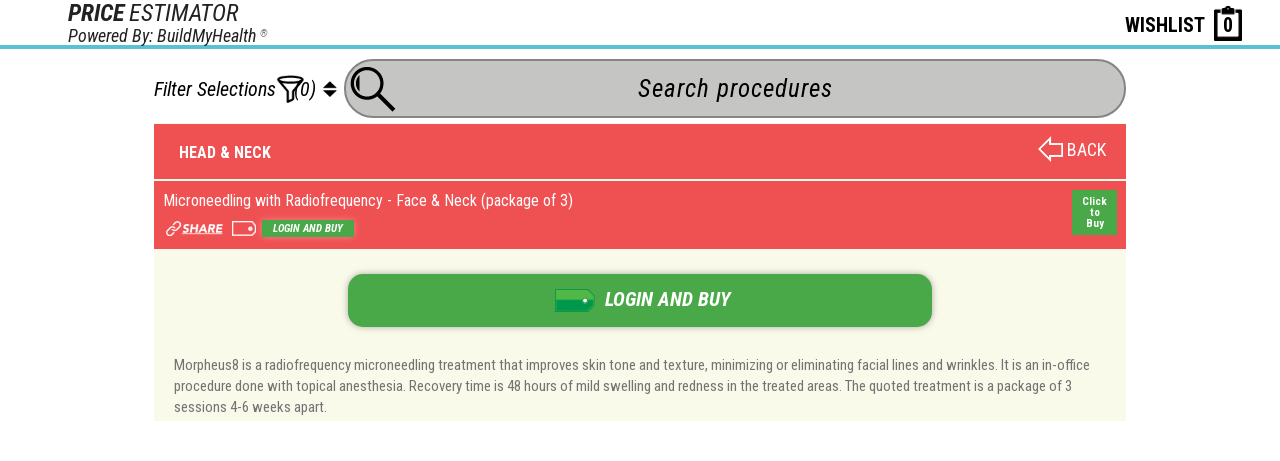

--- FILE ---
content_type: text/html; charset=UTF-8
request_url: https://www.buildmybod.com/pw/single_new.php?phy_id=&single_id=12365&md_uniqid=2p7jp0wm
body_size: 15829
content:
<!DOCTYPE html>
<html lang="en">
    <head>
                <meta charset="utf-8">
        <meta http-equiv="X-UA-Compatible" content="IE=edge">
        <meta name="theme-color" content="#27D5FF">
        <meta name="viewport" content="width=device-width, initial-scale=1, maximum-scale=1, user-scalable=no">
        <meta name="referrer" content="origin">
        <title>Dr. 's Price Estimator - Microneedling with Radiofrequency - Face & Neck (package of 3)</title>
        <link href="https://fonts.googleapis.com/css?family=Roboto" rel="stylesheet" type="text/css">
        <script src="https://apis.google.com/js/api:client.js"></script>
        <link href="/pw/css/bootstrap.min.css" rel="stylesheet">

        <!-- HTML5 shim and Respond.js for IE8 support of HTML5 elements and media queries -->
        <!-- WARNING: Respond.js doesn't work if you view the page via file:// -->

        <!--[if lt IE 9]>
        <script src="https://oss.maxcdn.com/html5shiv/3.7.2/html5shiv.min.js"></script>
        <script src="https://oss.maxcdn.com/respond/1.4.2/respond.min.js"></script>
        <![endif]-->
        <link href="/pw/css/main-new.css?v=1.12" rel="stylesheet" type="text/css">
        <link href="/pw/css/price-estimator.css?v=1769769252" rel="stylesheet" type="text/css">
        <link href='https://fonts.googleapis.com/css?family=Source+Sans+Pro:400,400italic,600,600italic,700italic,700,300' rel='stylesheet' type='text/css'>
        <!-- Accordion styles -->
        <link rel="stylesheet" href="/pw/css/smk-accordion.css" />
        <link rel="stylesheet" href="/lib/js/dropzone/dropzone.min.css" />
        <script src="https://ajax.googleapis.com/ajax/libs/jquery/1.12.4/jquery.min.js"></script>
        <script src="/stats_tracking.js" id="trackingScript"></script>

        <script>
            var width=$(window).width();
            var width1=$(window).width();

            if(width < 767){
                            }

            if(width1 > 767){
                            }
        </script>

            </head>

    <body class="over">
        <div class="loadingBlock" style="width: 100%;min-height: 300vh;text-align: center;position: fixed;z-index: 999999999;top: 0px;padding: 25vh 0vh;display: block;background-color: rgb(39, 213, 255);">
            <span style="color: #000;font-size: 26px;letter-spacing: 1px;text-transform: capitalize;">Your future awaits...</span>
            <div class="loader"></div>
        </div>

        <div class="overLimitWarning" role="alert">
            <div class="overLimitWarning-container">
                <p class="wishlist-caption">WISHLIST LIMIT REACHED</p>
                <p class="helper-text">You can only add 5 items to your wishlist/cart at a time but feel free to submit as many wishlists as you like!</p>
                <div class="cd-buttons">
                    <button type="button">OK</button>
                </div>
            </div>
        </div>

        <div class="listLimitWarning" role="alert">
            <div class="listLimitWarning-container">
                <p class="wishlist-caption">WISHLIST LIMIT REACHED</p>
                <p class="helper-text">You can only submit 5 wishlists per physician every 24 hours!</p>
                <div class="cd-buttons">
                    <button type="button">OK</button>
                </div>
            </div>
        </div>

        <div id="locdialog" title="Choose a location"></div>
<div class='flex priceEstimatorHeader' >
                <div class='flex headerLeft' >
                <div class='poweredBy' >
                <h3>
                    <em>
                        <b>PRICE</b> ESTIMATOR
                    </em>
                </h3>
                <h4>
                    <em>
                        Powered By: BuildMyHealth
                        <small><sup>&reg;</sup></small>
                    </em>
                </h4>
                
            </div>
        
            </div>
        <div class='flex headerRight' >
                <div class='wishlistMenu pe_wishlist' >
                <a
                    id=w_page
                    class='flex wishlistLink'
                    
                >
                    <div class='wishlist_title'>
                        WISHLIST
                    </div>
                    <div
                        class='shopping-cart  count wishlist_count'
                        id='wishlist_count'
                    >
                        0
                    </div>
                </a>
            </div>
        
            </div>
        
            </div>
            <div class="clickyourarea">
            </div>
<div class='menubar' >
                
        <div id="switchInsuranceDialog" title="Clear Wishlist?">
            If you switch payers then your wishlist will be reset, and you will need to start adding procedures again.
        </div>
        <div id="switchPhysicianDialog" title="Switch Physician?">
            Category not offered by the selected physician. Would you like to see this physician's available 
            categories?
        </div>
        <div id="proximitySearchDialog" title="Search new area?">
           There are no procedures in that area of the body for the currently selected category.  Would you like to see 
           everything available in that area?
        </div>
         <div id="noProximitySearchDialog" title="No Procedures Found">
           No items are available in this body region, please try another area or select a category from the menu above.
        </div>
    <div class='flex filterAndClipboard' >
                    <div
        class="servicesAndShop menuSubbar"
        id="servicesAndShop"
        data-menu='servicesAndShopMenu'
    >
            <div class='gray_cover'>
    </div>
            Filter Selections
        
            <div class="filter-icon"></div>
            <div class="filter-cnt">(0)</div>
        <div class="filter-up-down-icon"></div>    </div>
    <div id="servicesAndShopMenu" class="x" style="display: none;">
        <div id="servicesMenu" style="overflow:hidden;">
            <button class="filter-btn-redirect">Apply Filter</button>
            <button class="cancel-btn">Cancel</button>
            <div id="genderBlock" class="">
                <p class="blockHeader">Gender</p>
                <div style="float:left;">Female</div>
                <label class="switch">
                    <input type="checkbox" value="m" name="gender" class="gender"  />
                    <span class="slider round"></span>
                </label>
                <div style="float:left;">Male</div>
            </div>
            <div id="categoryBlock">
                <p class="blockHeader">Category</p>
                <p class="blockInstructions">(Select all that apply)</p>
                <p class="blockError" id="catError"></p>
                <div class="categoryRow"><div class="categorySection"><p class="bodySectionHeader">Head Neck&nbsp;&nbsp;<a class="select-all" body-position="head_neck">Select All</a></p><label class="categoryFilterColumn"><input type="checkbox" value="Eye" name="category" body-section="head_neck" class="head_neck"  /><span class="categoryFilterCheckbox"></span>Eye</label><label class="categoryFilterColumn"><input type="checkbox" value="Face" name="category" body-section="head_neck" class="head_neck"  /><span class="categoryFilterCheckbox"></span>Face</label><label class="categoryFilterColumn"><input type="checkbox" value="Head/Neck" name="category" body-section="head_neck" class="head_neck"  /><span class="categoryFilterCheckbox"></span>Head/Neck</label><label class="categoryFilterColumn"><input type="checkbox" value="Injectables" name="category" body-section="head_neck" class="head_neck"  /><span class="categoryFilterCheckbox"></span>Injectables</label><label class="categoryFilterColumn"><input type="checkbox" value="Laser Hair Removal" name="category" body-section="head_neck" class="head_neck"  /><span class="categoryFilterCheckbox"></span>Laser Hair Removal</label><label class="categoryFilterColumn"><input type="checkbox" value="Products" name="category" body-section="head_neck" class="head_neck"  /><span class="categoryFilterCheckbox"></span>Products</label><label class="categoryFilterColumn"><input type="checkbox" value="Services" name="category" body-section="head_neck" class="head_neck"  /><span class="categoryFilterCheckbox"></span>Services</label><label class="categoryFilterColumn"><input type="checkbox" value="Skin Maintenance" name="category" body-section="head_neck" class="head_neck"  /><span class="categoryFilterCheckbox"></span>Skin Maintenance</label><label class="categoryFilterColumn"><input type="checkbox" value="Skin Rejuvenation" name="category" body-section="head_neck" class="head_neck"  /><span class="categoryFilterCheckbox"></span>Skin Rejuvenation</label><label class="categoryFilterColumn"><input type="checkbox" value="Skin Rejuvenation with IPL" name="category" body-section="head_neck" class="head_neck"  /><span class="categoryFilterCheckbox"></span>Skin Rejuvenation with IPL</label></div><div class="categorySection"><p class="bodySectionHeader">Upper Body&nbsp;&nbsp;<a class="select-all" body-position="upper_body">Select All</a></p><label class="categoryFilterColumn"><input type="checkbox" value="Chest" name="category" body-section="upper_body" class="upper_body"  /><span class="categoryFilterCheckbox"></span>Chest</label><label class="categoryFilterColumn"><input type="checkbox" value="IV Therapy" name="category" body-section="upper_body" class="upper_body"  /><span class="categoryFilterCheckbox"></span>IV Therapy</label><label class="categoryFilterColumn"><input type="checkbox" value="Laser Hair Removal" name="category" body-section="upper_body" class="upper_body"  /><span class="categoryFilterCheckbox"></span>Laser Hair Removal</label><label class="categoryFilterColumn"><input type="checkbox" value="Services" name="category" body-section="upper_body" class="upper_body"  /><span class="categoryFilterCheckbox"></span>Services</label><label class="categoryFilterColumn"><input type="checkbox" value="Skin Rejuvenation" name="category" body-section="upper_body" class="upper_body"  /><span class="categoryFilterCheckbox"></span>Skin Rejuvenation</label><label class="categoryFilterColumn"><input type="checkbox" value="Skin Rejuvenation with IPL" name="category" body-section="upper_body" class="upper_body"  /><span class="categoryFilterCheckbox"></span>Skin Rejuvenation with IPL</label></div></div><div class="categoryRow"><div class="categorySection"><p class="bodySectionHeader">Lower Body&nbsp;&nbsp;<a class="select-all" body-position="lower_body">Select All</a></p><label class="categoryFilterColumn"><input type="checkbox" value="Body Contouring" name="category" body-section="lower_body" class="lower_body"  /><span class="categoryFilterCheckbox"></span>Body Contouring</label><label class="categoryFilterColumn"><input type="checkbox" value="Injectables" name="category" body-section="lower_body" class="lower_body"  /><span class="categoryFilterCheckbox"></span>Injectables</label><label class="categoryFilterColumn"><input type="checkbox" value="Laser Hair Removal" name="category" body-section="lower_body" class="lower_body"  /><span class="categoryFilterCheckbox"></span>Laser Hair Removal</label><label class="categoryFilterColumn"><input type="checkbox" value="Services" name="category" body-section="lower_body" class="lower_body"  /><span class="categoryFilterCheckbox"></span>Services</label><label class="categoryFilterColumn"><input type="checkbox" value="Skin Rejuvenation" name="category" body-section="lower_body" class="lower_body"  /><span class="categoryFilterCheckbox"></span>Skin Rejuvenation</label><label class="categoryFilterColumn"><input type="checkbox" value="Urology" name="category" body-section="lower_body" class="lower_body"  /><span class="categoryFilterCheckbox"></span>Urology</label><label class="categoryFilterColumn"><input type="checkbox" value="Wellness & Weight Mngmt" name="category" body-section="lower_body" class="lower_body"  /><span class="categoryFilterCheckbox"></span>Wellness & Weight Mngmt</label></div><div class="categorySection"><p class="bodySectionHeader">Legs Feet&nbsp;&nbsp;<a class="select-all" body-position="legs_feet">Select All</a></p><label class="categoryFilterColumn"><input type="checkbox" value="Laser Hair Removal" name="category" body-section="legs_feet" class="legs_feet"  /><span class="categoryFilterCheckbox"></span>Laser Hair Removal</label><label class="categoryFilterColumn"><input type="checkbox" value="Services" name="category" body-section="legs_feet" class="legs_feet"  /><span class="categoryFilterCheckbox"></span>Services</label></div><div class="categorySection"><p class="bodySectionHeader">Other&nbsp;&nbsp;<a class="select-all" body-position="no_body_position">Select All</a></p><label class="categoryFilterColumn"><input type="checkbox" value="Injectables" name="category" body-section="no_body_position" class="no_body_position"  /><span class="categoryFilterCheckbox"></span>Injectables</label><label class="categoryFilterColumn"><input type="checkbox" value="Services" name="category" body-section="no_body_position" class="no_body_position"  /><span class="categoryFilterCheckbox"></span>Services</label></div></div>            </div>
            <input type="checkbox" value="8750" name="provider" checked="checked" style="display:none;" />            <input type="hidden" value="2p7jp0wm" name="md_uniqid" />
            <button class="filter-btn-redirect">Apply Filter</button>
            <button class="cancel-btn">Cancel</button>
        </div>
    </div>
    <div class='wishlistMenu pe_wishlist' >
                <a
                    id=w_page
                    class='flex wishlistLink'
                    
                >
                    <div class='wishlist_title'>
                        WISHLIST
                    </div>
                    <div
                        class='shopping-cart shopping-cart-mobile count wishlist_count'
                        id='wishlist_count'
                    >
                        0
                    </div>
                </a>
            </div>
        
            </div>
        <div class='searchTool' >
                <div class="heading female">
                <label class="search-bar-label">
                    <i class="search-icon" data-toggle="tooltip" title="Start typing procedure title, CPT code, or procedure keywords.">
                        <img src="/pw/img/magnifying_glass.png">
                    </i>
                    <input
                        id="female-search"
                        type="text"
                        class="search-bar f"
                        data-gender="f"
                        data-placeholder="Search procedures"
                        placeholder="Search procedures"
                    >
                    <i class="clear-search-icon">&#215;</i>
                </label>
            </div><div class="search-result-wrap f">
                <div id="search-result" class="search-result">
                </div>
            </div>
            </div>
        
            </div>
                <div id='dialog' title='Share This Procedure'>
        </div>

        <div class='container'>
            <div class="grid-100">
    <div id="message_banner" class="notification_area" >    </div>
</div>        </div>

        <form name='forms' action='/pw/single_new.php?md_uniqid=2p7jp0wm' method='GET'>
            <input type='hidden' name='single_id'  />
        </form>
            <script>
        function loadGender(gender){
            let gender_menu = $("#genderMenu");
            if (gender === "m") {
                $(".selectedGender.female").hide();
                $(".selectedGender.male").show();
                $("[gender='f']").attr("gender","m");
                gender_menu.html('<a onclick="loadGender(\'f\')" id="female">Female</a>');
                $("#stickyweb .viewer img").attr('src' , '/pw/img/model-analysis-overlay_male.png');
            } else {
                $(".selectedGender.male").hide();
                $(".selectedGender.female").show();
                $("[gender='m']").attr("gender","f");
                gender_menu.html('<a onclick="loadGender(\'m\')" id="male">Male</a>');
                $("#stickyweb .viewer img").attr('src' , '/pw/img/model-analysis-overlay.png');
            }

            gender_menu.hide();
        }
    </script>
    <div class='priceEstimatorMain' >
                <div class='' id="totop">
                
    <div class="procedure_container">
        <div class="sections_accordion procedureview">
            <div class="accordion_example2 smk_accordion " id="proview_mobile">
                <div id="section_head" class="single">
                    
        <div class='accordion_in grouphead' id='onscrollhead'>
            <div class='acc_head procedure_grouphead ' style='background: #EF5052 !important;'>
                <div class='title_info pull-left'>
                    <span class='back_tolist'>
                        <a href="#" onClick="history.back()">
                            <img src='/pw/img/back_arrow.png' alt='Back Arrow'>
                            <span class='back_text'>BACK</span>
                        </a>
                    </span>
                    <span class='panel-title panel-head'>
                        HEAD & NECK
                    </span>
                </div>
            </div>
        </div>
        <div class="accordion_in mywish mywishbar offering_list_12365 "
         distance="0">
        <div class="wishbar_main " style="background: #EF5052 !important; ">
                        <div class="wishbar_title">
                Microneedling with Radiofrequency - Face & Neck (package of 3)            </div>

                            <div data-toggle="modal" data-target="#modal-fullscreen" id="login_view" data-dealid="773" class="buy_now_expand_text ">
                    Click<br /> to<br /> Buy
                </div>
                        <div class="wishbar_icons">
                <a class="share" data-shareLink="https://www.buildmybod.com/pw/single_new.php?deepl=Microneedling-with-Radiofrequency---Face---Neck--package-of-3-&md_uniqid=2p7jp0wm" href=""><img src='/pw/img/share-link-icon.png' alt='Share This' />
                </a><img src="/pw/img/tag_w.png" alt="Purchasable Item">
                            <div class='promo_info'>
                                <button type='button' data-dealid='773'
                                    data-toggle='modal' data-target='#modal-fullscreen' 
                                    id='login_view_small' class='promo-available-btn-right gloweffect-light bold'>
                                    Login and buy
                                </button>
                            </div>
                                    </div>
        </div>
                <div class="acc_content">
            
                <div class='promo_info'>
                    <a data-toggle='modal' data-target='#modal-fullscreen' data-dealid='773' id='login_view_big' href='' 
                    class='wishlist_buy_btn gloweffect-dark'>
                        <img class='buy_btn_img' src='img/promo_btn_icon.png' alt='Buy Now Button'>
                        <span>
                            <span class='bold'>LOGIN AND BUY
                        </span>
                    </a>
                </div>
                        <div class="procedure_info">
                                    Morpheus8 is a radiofrequency microneedling treatment that improves skin tone and texture, minimizing or eliminating facial lines and wrinkles.  It is an in-office procedure done with topical anesthesia.  Recovery time is 48 hours of mild swelling and redness in the treated areas.  The quoted treatment is a package of 3 sessions 4-6 weeks apart.            </div>
                    </div>
    </div>
                    </div>
            </div>
        </div>
    </div>
    
            </div>
        
            </div>
        
            <script type='text/javascript'>
                const MD_ID = '2p7jp0wm',
                SUB_MD_ID = '8750',
                ALL_PROV = '',
                SHARE_LINK = 'https://www.theclinique.com/build-my-bod',
                WISHLIST_ID = '697c892401125';
            </script>
            <script defer src='/pw/js/jquery.search.bar.js' type='text/javascript' ></script>
            <script>
        var iterations = 0;
        var interval = setInterval(toggleplus, 1500);
        function toggleplus(){
            $(".icon").toggle();
            iterations++;
            if (iterations >= 40)
            clearInterval(interval);
        }
    </script>
    <link rel="stylesheet" type="text/css" href="https://code.jquery.com/ui/1.9.2/themes/base/jquery-ui.css">    <!-- Modal signin -->
    <div class="modal modal-fullscreen fade" id="modal-fullscreen" role="dialog" aria-labelledby="myModalLabel"
         aria-hidden="true">
        <div class="modal-helper">
            <div class="modal-dialog">
                <div class="modal-content">
                    <div class="modal-header" style="border-bottom:0px solid #333;">
                        <button type="button" class="close overlay-close" data-dismiss="modal">
                            <span aria-hidden="true">&times;</span>
                        </button>
                    </div>
                    <div class="modal-body">
                        <!-- signin forms start-->
                        <div class="row">
                            <div class="col-sm-12 signup">
                                <div id="sso_error"></div>
                                    <div class="main_login">
                                        <img src="/pw/img/login.png">
                                    </div>
                                    <h3 class="text-center">Please login to view estimates</h3>
                                    <div class="error_msg" style="display: none;" id="log_eerror">
                                        The email and password you entered did not match our records.
                                        Please try again, or you can <a href="#" onclick="ScrollToTopsubmit()"
                                                                        data-toggle="modal" data-dismiss="modal"
                                                                        data-target="#modal-fullscreen3"
                                                                        class="forgot_password" id="trigger-overlay2">
                                            click here</a> to reset your password.
                                    </div>
                                    <form class="form-horizontal signup_form" action="#" name="log_f" id="log_f"
                                          method="POST">
                                        <div class="form-group">
                                            <div class="user_label">
                                                Email
                                            </div>
                                            <div>
                                                <input type="email" required="required" name="b_email" id="b_email"
                                                       class="form-control">
                                            </div>
                                        </div>
                                        <div class="form-group">
                                            <div class="user_label">
                                                Password
                                            </div>
                                            <div>
                                                <input type="password" required="required" id="b_password"
                                                       name="b_password" class="form-control" >
                                                <input type="hidden" name="bl_session" id="bl_session"
                                                       value="697c892401125">
                                                <input type="hidden" name="ip_address" id="ip_address"
                                                       value="18.191.160.66">
                                            </div>
                                        </div>
                                        <div class="form-group">
                                            <div class="error_msg" style="display:none;" id="reg_leverror">
                                                Invalid email address.
                                            </div>
                                        </div>
                                        <div class="form-group text-center">
                                            <input type="hidden" value="" id="selected_deal" name="selected_deal" />
                                            <button type="button" name="user_login" id="user_login" value="user_login"
                                                    class="wishlist_btn">LOGIN</button>
                                            <div style="display:none;" class="popup_lloader wishlist_btn"
                                                 id="popup_lloader" >
                                                PLEASE WAIT ...
                                                <img src="/pw/img/loader10.gif" />
                                            </div>
                                            <a href="#" onclick="ScrollToTopsubmit()" data-toggle="modal"
                                               data-dismiss="modal" data-target="#modal-fullscreen3"
                                               class="forgot_password" id="trigger-overlay2">
                                                Forgot Your Password
                                            </a>
                                                                                            <div id="google-signin">
                                                    <script>
                                                        function decodeJwtResponseFromGoogleAPI(token) {
                                                            let base64Url = token.split('.')[1]
                                                            let base64 = base64Url.replace(/-/g, '+').
                                                                replace(/_/g, '/');
                                                            let jsonPayload =
                                                                decodeURIComponent(atob(base64).split('').map(
                                                                    function (c) {
                                                                        return '%' + ('00' +
                                                                            c.charCodeAt(0).toString(16)).slice(-2);
                                                                }).join(''));
                                                            return JSON.parse(jsonPayload)
                                                        }

                                                        function attachSignin(response) {
                                                            responsePayload = decodeJwtResponseFromGoogleAPI(
                                                                response.credential);

                                                            document.getElementById('google-sign-in-name').innerText =
                                                                "Signed in: " + responsePayload.name;

                                                            $('#sso_error').css('display', 'none');

                                                            let deal_id = $('#selected_deal').val();
                                                            let submit_wishlist = "false";

                                                            if (deal_id === "") {
                                                                submit_wishlist = "true";
                                                                deal_id = 0;
                                                            }

                                                            let redirect = '/auth_sso.php?' +
                                                                'version=2' +
                                                                '&sso_type=Google' +
                                                                '&email=' + responsePayload.email +
                                                                '&name=' + responsePayload.name +
                                                                '&submit_wishlist=' + submit_wishlist +
                                                                '&deal_id=' + deal_id +
                                                                '&timeline=' + $('#select-prioritization').val() +
                                                                '&contact=' + $('#select-contact').val() +
                                                                '&window_id=2p7jp0wm' +
                                                                '&api_session_id=697c892401125';

                                                            if (window.location.href.indexOf("wishlist-view_new.php")
                                                                > -1) {
                                                                redirect += getWishlistParams();
                                                            }

                                                            window.location = redirect;
                                                        }

                                                        window.onload = function () {

                                                            google.accounts.id.initialize({
                                                                client_id: '675522607199-' +
                                                                    'mlmpmcm8dlcks2kqbqco4u3mm2ke80kc.apps.' +
                                                                    'googleusercontent.com',
                                                                context: 'signin',
                                                                callback: attachSignin,
                                                                auto_prompt:'false'
                                                            });

                                                            google.accounts.id.renderButton(document.
                                                                getElementById("btnGoogleSignIn"),
                                                                {
                                                                    type: "standard",
                                                                    shape: "rectangular",
                                                                    theme: "outline",
                                                                    text: "signin_with",
                                                                    logo_alignment: "left",
                                                                    width: 240,
                                                                    size: "medium"
                                                                });
                                                        }
                                                    </script>
                                                    <script src="https://accounts.google.com/gsi/client" async
                                                            defer></script>
                                                    <div id="gSignInWrapper">
                                                        <button id="btnGoogleSignIn" style="border:none;
                                                        background: none;"> </button>
                                                    </div>
                                                    <div id="google-sign-in-name"></div>
                                                </div>
                                                                                        <div id="account-creation">
                                                <div id="allSignInWrapper">
                                                    <div id="customBtn" class="new_user_reg">
                                                        <a href="#" onclick="ScrollToTopsubmit()" data-toggle="modal"
                                                           data-dismiss="modal" data-target="#modal-fullscreen2"
                                                           class="new_user_reg" style="line-height: 44px;">
                                                            <span class="buttonText">Create new account</span>
                                                        </a>
                                                    </div>
                                                </div>
                                            </div>
                                        </div>
                                    </form>
                                </div>
                            </div>
                        </div>
                        <!--signin form end-->
                    </div>
                </div>
            </div>
        </div>
        <!-- Modal signup -->
        <div class="modal modal-fullscreen fade" id="modal-fullscreen2" tabindex="-1" role="dialog"
             aria-labelledby="myModalLabel" aria-hidden="true">
            <div class="modal-dialog">
                <div class="modal-content">
                    <div class="modal-header" style="border-bottom:0px solid #333;">
                        <button type="button" id="signup-btn" class="close overlay-close" data-dismiss="modal">
                            <span aria-hidden="true">&times;</span>
                        </button>
                    </div>
                    <div class="modal-body">
                        <!-- signup forms start-->
                        <div class="row">
                            <div class="col-sm-12 signup">
                                <form method="POST" action="#" name="reg_f" id="reg_f" >
                                    <div class="form-horizontal signup_form">
                                                                                    <div class="form-group text-center">
                                                <a class="create_btn">
                                                    <img src="/pw/img/login.png">
                                                    Create Account
                                                </a>
                                            </div>
                                                                                            <div class="form-group">
                                                    <div class="">
                                                        <input type="text"
                                                                                                                                  required="required"
                                                                                                                              name="f_name" id="f_name" class="form-control" placeholder="First Name
                                                                                                                                   *
                                                                                                                       ">
                                                    </div>
                                                </div>
                                                                                            <div class="form-group">
                                                    <div class="">
                                                        <input type="text"
                                                                                                                                   required="required"
                                                                                                                              name="l_name" id="l_name" class="form-control"
                                                               placeholder="Last Name
                                                                                                                                   *
                                                                                                                       ">
                                                    </div>
                                                </div>
                                                                                                <div class="form-group">
                                                        <div class="">
                                                            <input type="text"
                                                                                                                                          required="required"
                                                                                                                                      name="b_zip" id="b_zip" class="form-control"
                                                                   placeholder="Zip Code
                                                                                                                                           *
                                                                                                                                ">
                                                        </div>
                                                    </div>
                                                                                                <div class="form-group">
                                                    <div class="">
                                                        <select id="country" name="country" size="1"
                                                                class="form-control entryfield">
                                                            <option value="USA">United States ($)</option>
                                                            <option value="ARG">Argentina ($)</option>
                                                            <option value="AUS">Australia ($)</option>
                                                            <option value="AUT">Austria (&#8364;)</option>
                                                            <option value="BHS">Bahamas ($)</option>
                                                            <option value="BHR">Bahrain (BD)</option>
                                                            <option value="BRB">Barbados ($)</option>
                                                            <option value="BGD">Bangladesh (&#2547;)</option>
                                                            <option value="BEL">Belgium (&#8364;)</option>
                                                            <option value="BRA">Brazil (R$)</option>
                                                            <option value="BRN">Brunei ($)</option>
                                                            <option value="CAN">Canada ($)</option>
                                                            <option value="CHN">China (&#165;)</option>
                                                            <option value="CRI">Costa Rica (&#8353;)</option>
                                                            <option value="COD">
                                                                Democratic Republic of Congo (CF)
                                                            </option>
                                                            <option value="DNK">Denmark (kr)</option>
                                                            <option value="DOM">Dominican Republic (RD$)</option>
                                                            <option value="EGY">Egypt (&#163;)</option>
                                                            <option value="ETH">Ethiopia (Br)</option>
                                                            <option value="FIN">Finland (&#8364;)</option>
                                                            <option value="FRA">France (&#8364;)</option>
                                                            <option value="DEU">Germany (&#8364;)</option>
                                                            <option value="ISL">Iceland (kr)</option>
                                                            <option value="IND">India (Rupee)</option>
                                                            <option value="IDN">Indonesia (Rp)</option>
                                                            <option value="IRN">Iran (&#65020;)</option>
                                                            <option value="IRL">Ireland (&#8364;)</option>
                                                            <option value="ISR">Israel (&#8362;)</option>
                                                            <option value="ITA">Italy (&#8362;)</option>
                                                            <option value="JPN">Japan (&#165;)</option>
                                                            <option value="KWT">Kuwait (Dinar)</option>
                                                            <option value="MYS">Malaysia (RM)</option>
                                                            <option value="MEX">Mexico ($)</option>
                                                            <option value="NLD">Netherlands (&#8364;)</option>
                                                            <option value="NZL">New Zealand ($)</option>
                                                            <option value="NLD">Nigeria (&#8358;)</option>
                                                            <option value="NOR">Norway (kr)</option>
                                                            <option value="OMN">Oman (&#65020;)</option>
                                                            <option value="PAK">Pakistan (&#8360;)</option>
                                                            <option value="PER">Peru (S/.)</option>
                                                            <option value="PHL">Philippines (Php)</option>
                                                            <option value="POL">Poland (&#122;&#322;)</option>
                                                            <option value="PRT">Portugal (&#8364;)</option>
                                                            <option value="QAT">Qatar (&#65020;)</option>
                                                            <option value="RUS">Russia (&#1088;&#1091;&#1073;)</option>
                                                            <option value="SGP">Singapore ($)</option>
                                                            <option value="ZAF">South Africa (R)</option>
                                                            <option value="KOR">South Korea (&#8361;)</option>
                                                            <option value="ESP">Spain (&#8364;)</option>
                                                            <option value="SWE">Sweden (kr)</option>
                                                            <option value="CHE">Switzerland (CHF)</option>
                                                            <option value="THA">Thailand (&#3647;)</option>
                                                            <option value="TUR">Turkey (TL)</option>
                                                            <option value="ARE">United Arab Emirates (Dirham)</option>
                                                            <option value="GBR">United Kingdom (&#163;)</option>
                                                            <option value="VNM">Vietnam (&#8363;)</option>
                                                        </select>
                                                    </div>
                                                </div>
                                                                                            <div class="form-group">
                                                    <div class="">
                                                        <input type="email"
                                                                                                                                  required="required"
                                                                                                                              name="e_mail" id="e_mail" class="form-control"
                                                               placeholder="Valid Email
                                                                                                                                   *
                                                                                                                                (Estimate sent to email)"
                                                        >
                                                    </div>
                                                </div>
                                                <div class="form-group">
                                                    <div class="">
                                                        <input type="email" required="required" name="confirm_email"
                                                               id="confirm_email"
                                                               class="form-control" placeholder="Confirm Email
                                                                                                                                   *
                                                                                                                                (Estimate sent to email)"
                                                        >
                                                    </div>
                                                </div>
                                                <div class="form-group">
                                                    <div class="">
                                                                                                                    <input type="password" required="required"
                                                                   name="br_password" id="br_password"
                                                                   class="form-control" placeholder="Password
                                                                                                                                           *
                                                                                                                               ">
                                                                                                                <input type="hidden" name="br_session" id="br_session"
                                                               value="697c892401125"/>
                                                    </div>
                                                </div>
                                                                                            <div class="form-group">
                                                    <div class="">
                                                        <input type="phone"
                                                                                                                                  required="required"
                                                                                                                              name="phone" id="phone" class="form-control"
                                                               placeholder="Phone
                                                                                                                                   *
                                                                                                                        ">
                                                    </div>
                                                </div>
                                                                                        <div class="conditions">
                                                <div class="form-group text-center">
                                                    <h4 class="" ><em>* Required fields</em></h4>
                                                </div>
                                                                                                    <div class="form-group">
                                                        <div class="check_group">
                                                            <input type="checkbox" required="required" class="check_btn"
                                                                   name="a" id="r_a">
                                                            I authorize
                                                            Dr.                                                               to receive a copy of my wishlist/cart and contact me via
                                                            phone, text or email for a consultation or to answer any
                                                            further questions I have. Any associated call may be
                                                            recorded for quality and training purposes. The form
                                                            should not be used to transmit private health information,
                                                            and we disclaim all warranties with respect to the
                                                            privacy and confidentiality of any information submitted
                                                            through this form.
                                                        </div>
                                                    </div>
                                                    <div class="form-group">
                                                        <div class="check_group">
                                                            <input type="checkbox" required="required" class="check_btn"
                                                                   name="c" id="r_c">
                                                            Sign me up for BuildMyHealth email updates.
                                                        </div>
                                                    </div>
                                                    <div class="form-group">
                                                        <div class="check_group">
                                                            <input type="checkbox" required="required"
                                                                   class="check_btn" name="d" id="r_d">
                                                            I agree to the
                                                            <span>
                                                                <a target="_blank"
                                                                   href="https://www.buildmybod.com/terms-of-use/"
                                                                   style="text-decoration: underline;color: #66e1ff;text-shadow: 1px 1px 1px #737373;cursor: help;">
                                                                    TERMS AND CONDITIONS
                                                                </a>
                                                                &
                                                                <a target="_blank"
                                                                   href="https://www.buildmybod.com/privacy-policy/"
                                                                   style="text-decoration: underline;color: #66e1ff;text-shadow: 1px 1px 1px #737373;cursor: help;">
                                                                    PRIVACY POLICY
                                                                </a>
                                                            </span>
                                                            and to receive emails from the doctor selected with
                                                            information on my wishlist or cart.
                                                        </div>
                                                    </div>
                                                                                                <div class="form-group text-center">
                                                    <h4 class="">Submitting your wishlist or creating a cart will
                                                        instantly send you an email with a total cost including all
                                                        ancillary fees.</h4>
                                                </div>
                                                <div class="form-group">
                                                    <div class="error_msg" style="display:none;" id="error" >
                                                        Invalid phone number.
                                                    </div>
                                                </div>
                                            </div>
                                            <div class="popup_lloader wishlist_btn" style="display:none;" id="popup_rloader" >
                                                PLEASE WAIT ...
                                                <img src="https://www.buildmybod.com//pw/img/loader10.gif" />
                                            </div>
                                            <div class="form-group text-center">
                                                <button  type="button" name="create_account" id="create_account"
                                                         value="create_account" class="wishlist_btn">
                                                    CREATE AN ACCOUNT TO GET YOUR ESTIMATE OR CART TOTAL
                                                </button>
                                            </div>
                                                                            </div>
                                </form>
                            </div>
                        </div>
                        <!--signup form end-->
                    </div>
                </div>
            </div>
        </div>
        <!-- Modal fp -->
        <div class="modal modal-fullscreen fade" id="modal-fullscreen3" tabindex="-1" role="dialog"
             aria-labelledby="myModalLabel" aria-hidden="true">
            <div class="modal-helper">
                <div class="modal-dialog">
                    <div class="modal-content">
                        <div class="modal-header" style="border-bottom:0px solid #333;">
                            <button type="button" id="forgot_btn" class="close overlay-close" data-dismiss="modal">
                                <span aria-hidden="true">&times;</span>
                            </button>
                        </div>
                        <div class="modal-body">
                            <!-- fp forms start-->
                            <div class="row">
                                <div class="col-sm-12 signup">
                                    <div class="form-group">
                                        <div class="success_fmsg" style="display:none; color:#0F0; font-size: 20px;
                                            text-align: center;" id="success_fmsg" >
                                            Password reset email sent.
                                            <a href="#" onclick="ScrollToTopsubmit()" data-toggle="modal"
                                               data-dismiss="modal" data-target="#modal-fullscreen"
                                               class="forgot_password" id="trigger-overlay2">
                                                Click here
                                            </a>
                                            to return to the login page.
                                            <br /><br />Didn't receive an email? Check your junk folder or
                                            re-enter your email below and submit.
                                        </div>
                                    </div>
                                    <h3 class="text-center">Please enter your email</h3>
                                    <form class="form-horizontal signup_form" name="for_f" id="for_f" method="POST">
                                        <div class="form-group">
                                            <div class="user_label">Email</div>
                                            <div class="">
                                                <input type="email" required="required" name="f_email" id="f_email"
                                                       class="form-control">
                                            </div>
                                        </div>
                                        <div class="form-group">
                                            <div id="empty-email"></div>
                                            <div class="error_msg" style="display:none;" id="reg_feverror" >
                                                Invalid email address.
                                            </div>
                                            <div class="error_msg" style="display:none;" id="f_error" >
                                                No matching account found.
                                            </div>
                                        </div>
                                        <div class="form-group text-center">
                                            <button type="button" name="user_forgot" id="user_forgot"
                                                    value="user_forgot" class="wishlist_btn">
                                                Submit
                                            </button>
                                            <div style="display:none;" class="popup_lloader wishlist_btn" id="popup_floader" >
                                                PLEASE WAIT ...
                                                <img src="https://www.buildmybod.com//pw/img/loader10.gif" />
                                            </div>
                                        </div>
                                    </form>
                                </div>
                            </div>
                            <!--fp form end-->
                        </div>
                    </div>
                </div>
            </div>
        </div>
        <!--back to top button for mobile-->
        <a class="back-to-top-link hidden-lg hidden-md hide" href="" id="js-top">
            <button>
                <svg xmlns="http://www.w3.org/2000/svg" viewBox="0 0 12 6"><path d="M12 6H0l6-6z"/></svg>
                BACK TO TOP
            </button>
            <span class="screen-reader-text">Back to top</span>
        </a>
                <script>
            var width=$(window).width();
            var width1=$(window).width();

            if (width < 767) {
                            }

            if(width1 > 767){
                           }
        </script>

        <!--sticky-->
        <script type="text/javascript" src="https://www.buildmybod.com//pw/js/jquery.sticky.js"></script>

        <!---- start-smooth-scrolling---->
        <script type="text/javascript" src="https://www.buildmybod.com//pw/js/move-top.js"></script>
        <script type="text/javascript" src="https://www.buildmybod.com//pw/js/easing.js"></script>
        <script type="text/javascript" src="https://www.buildmybod.com//lib/js/jquery-ui-1.10.4.min.js"></script>
        <script type="text/javascript" src="https://www.buildmybod.com//pw/js/bootstrap.min.js"></script>
        <script src="https://www.buildmybod.com//pw/js/mousewheel.min.js" type="text/javascript" charset="utf-8"></script>
        <script src="https://www.buildmybod.com//pw/js/jquery.simplr.smoothscroll.js"
                type="text/javascript" charset="utf-8"></script>
        <script src="https://www.buildmybod.com/lib/js/dropzone/dropzone.min.js" type="text/javascript" charset="utf-8"></script>

        <script type="text/javascript">
            jQuery(document).ready(function($) {
                // disable auto dropzone initilization
                Dropzone.autoDiscover = false;

                $('.fb-login-button').on('click', function() {
                    checkLoginState();
                });

                $('.megamenu .current-selection .heading').on('click', function() {
                    $('.megamenu .menu-area').toggleClass('collapsed').slideToggle('fast');
                });

                $('.megamenu .top-menu-item > .heading').on('click', function() {
                    if (!$(this).parent().hasClass('home')) {
                        $(this).parent().toggleClass('collapsed');
                        $(this).parent().find('.sub-menu').slideToggle('fast');
                    }
                });

                $('.gender-switcher-menu:not(.no-procedures-for-opposite-gender)').on('click', function() {
                    var _this = $(this);
                    $(this).find('.menu-area').slideToggle('fast', function() {
                        _this.toggleClass('collapsed');
                    });
                });

                var $miniModelGenderSwitcher = $('.mini-model-gender-switcher[data-toggle="tooltip"]');

                // Only show the back to top button on smaller screens
                if (window.screen.width < 768) {
                    // Set a variable for our button element.
                    const scrollToTopButton = document.getElementById('js-top');

                    const scrollFunc = () => {
                        // Get the current scroll value
                        let y = window.scrollY;

                        // If the scroll value is greater than the window height, let's add a class to the
                        // scroll-to-top button to show it!
                        if (y > 100) {
                            scrollToTopButton.className = "back-to-top-link hidden-lg hidden-md show";
                        } else {
                            scrollToTopButton.className = "back-to-top-link hidden-lg hidden-md hide";
                        }
                    };

                    window.addEventListener("scroll", scrollFunc);

                    const scrollToTop = () => {
                        // Let's set a variable for the number of pixels we are from the top of the document.
                        const c = document.documentElement.scrollTop || document.body.scrollTop;

                        // If that number is greater than 0, we'll scroll back to 0, or the top of the document.
                        // We'll also animate that scroll with requestAnimationFrame:
                        // https://developer.mozilla.org/en-US/docs/Web/API/window/requestAnimationFrame
                        if (c > 0) {
                            window.requestAnimationFrame(scrollToTop);
                            // ScrollTo takes an x and a y coordinate.
                            // Increase the '10' value to get a smoother/slower scroll!
                            window.scrollTo(0, c - c / 5);
                        }
                    };

                    // When the button is clicked, run our ScrolltoTop function above!
                    scrollToTopButton.onclick = function(e) {
                        e.preventDefault();
                        scrollToTop();
                    }

                    // Automatically show the tooltip for the mini model gender switcher on mobile devices
                    $miniModelGenderSwitcher.tooltip({
                        trigger: 'manual'
                    });

                    $miniModelGenderSwitcher.tooltip('show');

                    setTimeout(function(){
                        $('.mini-model-gender-switcher[data-toggle="tooltip"]').tooltip('hide');
                    }, 5000);
                } else {
                    $miniModelGenderSwitcher.tooltip();
                }

                
                $(".scroll").click(function(event){
                    event.preventDefault();

                    var this_hash = $(this.hash);
                    if(this_hash.length){
                        $('html,body').animate({scrollTop:$(this.hash).offset().top}, 1000);
                    }
                });

                $('#confirm_email').bind('copy paste cut',function(e) {
                    e.preventDefault(); //disable cut,copy,paste
                });

                $('#e_mail').bind('copy paste cut',function(e) {
                    e.preventDefault(); //disable cut,copy,paste
                });

                $('body').on('hidden.bs.modal', '.modal', function () {
                    $('video').trigger('pause');
                    $('body').removeClass('bodyover').css({'padding-right': '0px'});
                });

                $('.wishlist_view  .acc_active .acc_icon_expand').on('click', function(){
                    $(this).parent().parent().css({'height':'0px','opacity':'0'});
                });

                $(window).on('resize',function(){
                    if ($(window).width() >= 767) {
                        $('.mob_marker').attr('id', 'marker_type1');
                    } else {
                        $('.mob_marker').attr('id', 'marker_type');
                    }
                });

                var hasHead = $('.element0').children().length

                if (hasHead <= 0){
                    $('[href="#section_head"]').addClass('noData');
                }

                var hasUpper = $('.element1').children().length

                if (hasUpper <= 0){
                    $('[href="#section_upper"]').addClass('noData');
                }

                var hasLower = $('.element2').children().length

                if (hasLower <= 0){
                    $('[href="#section_lower"]').addClass('noData');
                }

                var hasFoot = $('.element3').children().length

                if (hasFoot <= 0){
                    $('[href="#section_legs"]').addClass('noData');
                }

                var hasOther = $('.element4').children().length

                if (hasOther <= 0){
                    $('[href="#section_others"]').addClass('noData');
                }

                // To hide dropdown arrow when there's only one offering
                if ($('#webmenu .select-options').children().length <= 1){
                    $('.operation_type .select .select-styled').css('background','none');
                }

                $(window).load(function(){$('.loadingBlock').fadeOut();});
                $("#o_form, #p_form, #g_form").submit(function(){$('.loadingBlock').fadeIn();});
                $(".promo_cart_icon, .has_items, a.title_info, .buyAvail, .category, .read_more, a.list_back_button")
                    .click(function(){$('.loadingBlock').fadeIn();});

                var mouseY;

                $(document).ready(function() {
                    if (localStorage.getItem("pageloadcount")) {
                        $("#getStartedMessage").hide();
                        $(".proc_mobile").addClass("dropdown-leftalign");
                    }

                    var clickcount = 0;
                    var dailycount = 0;

                    $(document).mousemove(function(e) {
                        mouseY = e.pageY;
                    });

                    $(".acc_icon_expand, .acc_text_expand, .wishbar_expand_icon").on("click", function(event) {
                        if ($('#wishlist_count').html() == 1 && clickcount == 0 && dailycount < 5) {
                            $('.wishlist_bar_full').addClass("flash");
                            clickcount++;
                        } else if (dailycount >= 5) {
                            $('.listLimitWarning').offset({top: mouseY - 100}).show();
                        } else if ($('#wishlist_count').html() == 5) {
                            $('.overLimitWarning').offset({top: mouseY - 100}).show();
                        }
                    });

                    $(".checkout").on("click", function(event) {
                        if ($('.promo_cart_count').html() == 5) {
                            $('.overLimitWarning').offset({top: mouseY - 100}).show();
                        }
                    });

                    $('.overLimitWarning .cd-buttons > button').click(function () {
                        $('.overLimitWarning').hide();
                    });

                    $('.listLimitWarning .cd-buttons > button').click(function () {
                        $('.listLimitWarning').hide();
                    });

                    $('.dropdown2 button').click(function () {
                        $('#getStartedMessage').hide();
                        $(".proc_mobile").addClass("dropdown-leftalign");
                        localStorage.setItem("pageloadcount", "1");
                    });
                });
            });
        </script>

        <script type="text/javascript">
            if(navigator.userAgent.match(/(iPhone|iPod|iPad)/i)) {
                $(window).load(function(){
                    function resize() {
                        var height = $('html').height();
                        window.parent.postMessage(["setHeight", height], "*");
                    }
                    resize();
                });
            }

            // workaround for android
            if( /Android/i.test(navigator.userAgent) ) {
                if ($(window).width() <= 767) {
                    $('body').css('overflow-y','auto');
                }
            }
        </script>

        <script type="text/javascript" src="/pw/js/script.js?t=1769769252"></script>

        <script>
            $("#user_login").on("click", function(){
                $("html, body").animate({ scrollTop: 0 }, "slow");
                b_email=$('#b_email').val();
                b_password=$('#b_password').val();
                bl_session=$('#bl_session').val();
                ip_address=$('#ip_address').val();

                if (!ValidateEmail($("#b_email").val())) {
                    $('#reg_leverror').css("display", "block");
                    return false;
                }
                else {
                    $('#reg_leverror').css("display", "none");
                }

                $.ajax({
                    type: "POST",
                    url: "/pw/checkemail.php",
                    data:{
                        for_data:"user_login",
                        b_email:b_email,
                        b_password:b_password,
                        bl_session:bl_session,
                        ip_address:ip_address,
                        window_id: "2p7jp0wm",
                    },
                    beforeSend: function() {
                        // setting a timeout
                        $('#user_login').css("display", "none");
                        $('#popup_lloader').css("display", "block");
                        $('#log_eerror').css("display", "none");
                        $('#reg_leverror').css("display", "none");

                    },
                    success:function(response){
                        if(response==1){
                            let deal_id = $('#selected_deal').val();

                            if(deal_id !== "") {
                                $('#b_email').val('');
                                $('#b_password').val('');

                                let session_id = '697c892401125';
                                let qty_self = 1;
                                let qty_gift = 0;
                                let typeResponse = 'add_promo';

                                if ($('.promo_cart_count').html() == 5) {
                                    return false;
                                }

                                $.ajax({
                                    type: "POST",
                                    url: "/pw/promo_response.php",
                                    data: {
                                        for_data: typeResponse,
                                        deal_id: deal_id,
                                        session_id: session_id,
                                        qty_self: qty_self,
                                        qty_gift: qty_gift,
                                        window_id: "2p7jp0wm",
                                    },

                                    success: function (response) {
                                        var res_update = JSON.parse(response);
                                        if (res_update.result == "Error") {
                                            var msgs = res_update.err_msg;
                                            alert(msgs.replace(/[_-]/g, " "));
                                            document.location.reload();
                                            return false;
                                        } else {
                                            window.location.href = "/pw/promos_pay_new.php?md_uniqid=2p7jp0wm";
                                            return false;
                                        }
                                    }
                                });
                            } else {
                                $('#modal-fullscreen2').addClass('hide');
                                wishlistcount = $('#wishlist_count').html();
                                                                subscriptionlistcount = 0;
                                if(wishlistcount > 0 || subscriptionlistcount > 0){
                                    submitWishlistToTotal();
                                }
                                else{
                                    window.location="/pw/wishlist-view_new.php?md_uniqid=2p7jp0wm";
                                }
                            }
                        }
                        else{
                            $('#user_login').css("display", "block");
                            $('#popup_lloader').css("display", "none");
                            $('#log_eerror').css("display", "block");
                            return false;
                        }
                    }
                });
                return false;
            });

            function ValidateEmail(email) {
                var expr = /^([\w-\.]+)@((\[[0-9]{1,3}\.[0-9]{1,3}\.[0-9]{1,3}\.)|(([\w-]+\.)+))([a-zA-Z]{2,4}|[0-9]{1,3})(\]?)$/;
                return expr.test(email);
            };

            function getValidNumber(phone)
            {
                phone = $.trim(phone).replace(/\D/g, '');
                if (phone.substring(0, 1) == '1') {
                    phone = phone.substring(1);
                }

                if (phone.length >= 8 && phone.length <= 12) {
                    return phone;
                }

                return false;
            }

            $("#create_account").on("click", function(){
                f_name=$('#f_name').val();
                l_name=$('#l_name').val();
                b_zip=$('#b_zip').val();
                b_city=$('#b_city').val();
                state=$('#state').val();
                country=$('#country').val();
                e_mail=$('#e_mail').val();
                confirm_email=$('#confirm_email').val();
                phone=$('#phone').val();
                b_password=$('#br_password').val();
                br_session=$('#br_session').val();
                check_a=$("#r_a").is(':checked') ? 1 : 0;
                check_b=$("#r_b").is(':checked') ? 1 : 0;
                check_c=$("#r_c").is(':checked') ? 1 : 0;
                check_d=$("#r_d").is(':checked') ? 1 : 0;
                ip_address=$('#ip_address').val();
                var num = getValidNumber(phone);

                if(num != false){
                    $('#error').hide();
                } else {
                    $('#error').text('Your phone number is not valid');
                    $('#error').show();
                    return false;
                }

                if(check_a == 0){
                    $('#error').text('Please check option 1 to proceed');
                    $('#error').show();
                    return false;
                }

                if( check_d== 0){
                    $('#error').text('Please check option 4 to proceed');
                    $('#error').show();
                    return false;
                }

                if (!ValidateEmail($("#e_mail").val())) {
                    $('#error').text('Invalid email address');
                    $('#error').show();
                    return false;
                }
                else {
                    $('#error').hide();
                }

                $.ajax({
                    type: "POST",
                    url: "/pw/checkemail.php",
                    data:{
                        for_data:"create_account",
                        f_name:f_name,
                        l_name:l_name,
                        b_zip:b_zip,
                        b_city:b_city,
                        state:state,
                        country:country,
                        e_mail:e_mail,
                        confirm_email:confirm_email,
                        b_password:b_password,
                        br_session:br_session,
                        phone:phone,
                        check_a:check_a,
                        check_b:check_b,
                        check_c:check_c,
                        ip_address:ip_address,
                        window_id: "2p7jp0wm",
                    },

                    beforeSend: function() {
                        // setting a timeout
                        $('#create_account').css("display", "none");
                        $('#popup_rloader').css("display", "block");

                    },
                    success:function(response){
                        if(response==1){
                            let deal_id = $('#selected_deal').val();

                            if(deal_id !== "") {
                                $('#f_name').val('');
                                $('#l_name').val('');
                                $('#b_zip').val('');
                                $('#b_city').val('');
                                $('#state').val('');
                                $('#country').val('');
                                $('#e_mail').val('');
                                $('#br_password').val('');
                                check_a = $("#r_a").removeAttr("checked");
                                check_d = $("#r_d").removeAttr("checked");
                                $('#modal-fullscreen2').addClass('hide');

                                let session_id = '697c892401125';
                                let qty_self = 1;
                                let qty_gift = 0;
                                let typeResponse = 'add_promo';

                                if ($('.promo_cart_count').html() == 5) {
                                    return false;
                                }

                                $.ajax({
                                    type: "POST",
                                    url: "/pw/promo_response.php",
                                    data: {
                                        for_data: typeResponse,
                                        deal_id: deal_id,
                                        session_id: session_id,
                                        qty_self: qty_self,
                                        qty_gift: qty_gift,
                                        window_id: "2p7jp0wm",
                                    },

                                    success: function (response) {
                                        window.location.href = "/pw/promos_pay_new.php?md_uniqid=2p7jp0wm";
                                        return false;
                                    }
                                });
                            } else {
                                $('#modal-fullscreen2').addClass('hide');
                                wishlistcount = $('#wishlist_count').html();
                                subscriptionlistcount = 0;
                                if(wishlistcount > 0 || subscriptionlistcount > 0){
                                    submitWishlistToTotal();
                                }
                                else{
                                    window.location="/pw/wishlist-view_new.php?md_uniqid=2p7jp0wm";
                                }
                            }
                        }else{
                            $('#create_account').css("display", "block");
                            $('#popup_rloader').css("display", "none");
                            $('#error').text(response).show();
                            return false;
                        }
                    }

                });

                return false;

            });

            $(".checkout").on("click", function(){
                let subscription_id=$(this).data('subscriptionid');
                let deal_id=$(this).data('dealid');
                let final_deal_id;

                if (subscription_id !== undefined) {
                    final_deal_id = subscription_id + "-sub";
                } else if (deal_id !== undefined) {
                    final_deal_id = deal_id;
                }

                let session_id='697c892401125';
                let qty_self=1;
                let qty_gift=0;
                let typeResponse='add_promo';

                if ($('.promo_cart_count').html() == 5) {
                    return false;
                }

                $.ajax({
                    type: "POST",
                    url: "/pw/promo_response.php",
                    data:{
                        for_data:typeResponse,
                        deal_id:final_deal_id,
                        session_id:session_id,
                        qty_self:qty_self,
                        qty_gift:qty_gift,
                        window_id: "2p7jp0wm",
                    },

                    success:function(response){
                        let res_update=JSON.parse(response);
                        if (res_update.result=="Error") {
                            var msgs=res_update.err_msg;
                            alert(msgs.replace(/[_-]/g, " "));
                            return false;
                        } else {
                            window.location.href = "/pw/promos_pay_new.php?md_uniqid=2p7jp0wm";
                            return false;
                        }
                    }
                });
            });

            $("#user_forgot").on("click", function() {
                e_mail=$('#f_email').val();
                $('#empty-email').html("");

                if ($.trim($('#f_email').val()).length == 0) {
                    $('#empty-email').html("Please fill this field ");
                    $('#empty-email').css("color", "#C60000");
                    return false;
                }

                if (!ValidateEmail($("#f_email").val())) {
                    $('#empty-email').html("Please fill valid email ");
                    $('#empty-email').css("color", "#C60000");
                    return false;
                } else {
                    $('#reg_leverror').css("display", "none");
                }

                $.ajax({
                    type: "POST",
                    url: "/pw/checkemail.php",
                    data:{
                        for_data:"user_password_reset",
                        e_mail:e_mail,
                        window_id: "2p7jp0wm",
                    },
                    beforeSend: function() {
                        // setting a timeout
                        $('#success_fmsg').css("display", "none");
                        $('#popup_floader').css("display", "block");
                        $('#f_error').css("display", "none");
                        $('#user_forgot').css("display", "none");
                        $('#reg_leverror').css("display", "none");
                    },
                    success:function(response){
                        if(response==1){
                            $('#popup_floader').css("display", "none");
                            $('#f_error').css("display", "none");
                            $('#success_fmsg').css("display", "block");
                            $('#user_forgot').css("display", "block");
                            $('#f_email').val('');
                            return false;
                        }
                        else{
                            $('#popup_floader').css("display", "none");
                            $('#success_fmsg').css("display", "none");
                            $('#f_error').css("display", "block");
                            $('#user_forgot').css("display", "block");
                            return false;
                        }
                    }

                });
                return false;
            });

            function getWishlistParams() {
                var timelineAndContactParams = '';
                var additionalParams = '';
                var advancedPrice = '';

                if ($('#select-prioritization').length > 0) {
                    timelineAndContactParams = '&timeline=' + $('#select-prioritization').val();
                }

                if ($('#select-contact').length > 0) {
                    timelineAndContactParams += '&contact=' + $('#select-contact').val();
                }

                if ($.trim($('#e_mail').val()) === '') {
                    if ($.trim($('#f_name').val()) !== '') {
                        additionalParams = '&name_first=' + $('#f_name').val();
                    }

                    if ($.trim($('#l_name').val()) !== '') {
                        additionalParams += '&name_last=' + $('#l_name').val();
                    }

                    if ($.trim($('#phone').val()) !== '') {
                        additionalParams += '&phone=' + $('#phone').val();
                    }

                    if ($.trim($('#b_zip').val()) !== '') {
                        additionalParams += '&zip=' + $('#b_zip').val();
                    }
                }

                if ($("#advanced-estimate input").length > 0) {
                    $("#advanced-estimate input").each(function() {
                        var val = isNaN(this.value) || this.value == ""  ? "-1" : this.value;
                        advancedPrice += "&" + this.name + "=" + val;
                    });
                }

                var insuranceParams = '';

                if ($('form[name=insurance_lookup]').length) {
                    insuranceParams += '&insurance_lookup=' + $('input[name=insurance_lookup]').val();
                    insuranceParams += '&insurance_number=' + $('#eligibility_fields input[name=insurance_number]').val();
                    insuranceParams += '&first_name=' + $('#eligibility_fields input[name=first_name]').val();
                    insuranceParams += '&last_name=' + $('#eligibility_fields input[name=last_name]').val();

                    var dob_year = $('#eligibility_fields input[name=dob_year]').val();
                    var dob_month = $('#eligibility_fields input[name=dob_month]').val();
                    var dob_day = $('#eligibility_fields input[name=dob_day]').val();
                    insuranceParams += '&dob_year=' + dob_year + '&dob_month=' + dob_month + '&dob_day=' + dob_day;
                }

                return timelineAndContactParams +
                    additionalParams +
                    advancedPrice +
                    insuranceParams;
            }

            function submitWishlistToTotal() {
                if ($("fieldset").find(".error").length > 0) {
                    event.preventDefault();
                    alert("Please correct the typing errors.");
                    return false;
                }

                $('.loadingBlock').fadeIn();

                var url =
                    "/pw/wishlist-total_new.php?" +
                    "md_uniqid=2p7jp0wm&" +
                    getWishlistParams()
                ;

                window.location = url;
            }
        </script>

            <script>
        function addtowish(id, locid, locationlist = false) {
            if (typeof document.requestStorageAccess === 'function') {
                document.requestStorageAccess();
            }

            let c_session = $('#c_session').val();
            let oli = "offering_list_" + id;
            let wishlistcount = parseInt($('#wishlist_count').html());
            let dailycount = 0;
            let session_id = c_session ?
                c_session : "697c892401125";

            let offeringElements = $(`#offering_${id}, #text_offering_${id}`);
            let offering_list_selector = $("." + oli);
            let wishlink_selector = $("#w_page, .wishlistLink");
            let wishlist_mobile_selector = $("#w_page_mobile");

            if (offering_list_selector.hasClass("acc_active")) {
                $(".wishlist_count").removeClass("flash");

                $.ajax({
                    type: "POST",
                    url: "/pw/response.php",
                    data: {
                        for_data: "wishlist_remove",
                        p_id: id,
                        l_id: locid,
                        md_id: "",
                        session_id: '697c892401125',
                    },
                    success: function() {
                        let onClick = '';

                        if (locationlist) {
                            onClick = "displayLocDialog("+id+", "+JSON.stringify(locationlist)+", event)";
                        } else {
                            onClick = "addtowish('"+id+"', '"+locid+"')";
                        }

                        offeringElements.each(function () {
                            $(this).attr("onClick", onClick);
                        });

                                            }
                });

                offering_list_selector.removeClass( "acc_active" );
                wishlistcount--;
                $('.wishlist_count').html(wishlistcount);
                $('#wishlist_count_mobile').html(wishlistcount);

                $('#w_page, .wishlistLink').removeAttr( "href" );
                $('#w_page_mobile').removeAttr( "href" );

                if (wishlistcount===0) {
                                            wishlink_selector.removeClass('has_items');
                        wishlist_mobile_selector.removeClass('has_items');
                        $('.wishlist_title .info_wish').text('WISHLIST');
                                    } else {
                                            wishlink_selector.addClass('has_items');
                        wishlink_selector.attr("href", "/pw/wishlist-view_new.php?md_uniqid=2p7jp0wm");
                        wishlist_mobile_selector.addClass('has_items');
                        wishlist_mobile_selector.attr("href", "/pw/wishlist-view_new.php?md_uniqid=2p7jp0wm");
                                    }
            } else {
                //If there are already 5 items on the wishlist or the user has submitted 5 wishlists today then don't
                // add another
                if (wishlistcount >= 5 || dailycount >= 5) {
                    return false;
                }

                $(".wishlist_count").addClass("flash");

                $(".wishbar_expand_text").hide();
                $(".wishbar_expand_icon").show();

                let cart = $('.shopping-cart-mobile');
                let expand_icon_selector = $("."+oli+' .wishbar_expand_icon');
                let imgtodrag = expand_icon_selector.parent().find('.wishlist-add-btn');

                if (imgtodrag && window.matchMedia("(max-width: 480px)").matches) {
                    let imgclone = imgtodrag.clone()
                        .offset({
                            top: imgtodrag.offset().top,
                            left: imgtodrag.offset().left
                        })
                        .css({
                            'display': 'block',
                            'opacity': '1',
                            'position': 'absolute',
                            'height': '30px',
                            'width': '30px',
                            'z-index': '999999999',
                            'top': expand_icon_selector.offset().top,
                            'left': expand_icon_selector.offset().left
                        })
                        .appendTo($('body'))
                        .animate({
                            'top': cart.offset().top + 10,
                            'left': cart.offset().left + 10,
                            'width': 30,
                            'height': 30
                        }, 1000, 'easeInOutExpo');

                    setTimeout(function () {
                        cart.effect('shake', {
                            times: 2
                        }, 200);
                    }, 1500);

                    imgclone.animate({
                        'width': 0,
                        'height': 0
                    }, function () {
                        $(this).detach()
                    });
                }

                $.ajax({
                    type: "POST",
                    url: "/pw/response.php",
                    data: {
                        for_data: "wishlist_add",
                        p_id: id,
                        l_id: locid,
                        context: "embedded_website",
                        md_id: "",
                        session_id: session_id,
                    },
                    success: function() {
                        let onClick = "addtowish('"+id+"', '"+locid+"', "+JSON.stringify(locationlist)+")";

                        offeringElements.each(function () {
                            $(this).attr("onClick", onClick);
                        });
                    }
                });

                offering_list_selector.addClass("acc_active");
                wishlistcount++;
                $('.wishlist_count').html(wishlistcount);
                $('#wishlist_count_mobile').html(wishlistcount);
                $('#w_page, .wishlistLink').removeAttr( "href" );
                $('#w_page_mobile').removeAttr( "href" );

                if (wishlistcount > 0) {
                    wishlink_selector.addClass('has_items');
                    wishlink_selector.attr("href", "/pw/wishlist-view_new.php?md_uniqid=2p7jp0wm");
                    wishlist_mobile_selector.addClass('has_items');
                    wishlist_mobile_selector.attr("href", "/pw/wishlist-view_new.php?md_uniqid=2p7jp0wm");
                }
            }
        }
    </script>
        </body>
</html>


--- FILE ---
content_type: text/css
request_url: https://www.buildmybod.com/pw/css/main-new.css?v=1.12
body_size: 24388
content:
@charset "utf-8";
@import url('https://fonts.googleapis.com/css2?family=Roboto+Condensed:ital,wght@0,300;0,400;0,700;1,300;1,400;1,700&display=swap');
/* CSS Document */
*{
    margin:0;
    padding:0;
}

body{
    margin: 0;
    padding: 0;
    font-family: 'Roboto Condensed', sans-serif;
    font-size: 14px;
    height: auto;
    background-color: #fff;
    width: 100%;
    color:#222222;
    overflow:auto;
}

.modelfixed{
    -webkit-transform: translate3d(0, 0, 0);
    -moz-transform: translate3d(0, 0, 0);
    -ms-transform: translate3d(0, 0, 0);
    -o-transform: translate3d(0, 0, 0);
    transform: translate3d(0, 0, 0);
}

.procedure_section{
    -webkit-transform: translate3d(0, 0, 0);
    -moz-transform: translate3d(0, 0, 0);
    -ms-transform: translate3d(0, 0, 0);
    -o-transform: translate3d(0, 0, 0);
    transform: translate3d(0, 0, 0);
}

a {
    color: #FFFFFF;
    text-decoration: none;
}

a:hover{
    color: #FFFFFF;
    text-decoration: none;
}

a:focus, a:hover {
    color: inherit!important;
}

body.modal-open {
    overflow: hidden;
}

.modal-header {
    padding:0px!important;
}

.scontainer{
    max-width: 1400px;
    margin: 0px auto;
}

.header{
    background-color: #27D5FF;
    height: auto;
    float: left;
    width: 100%;
}

.practice_logo {
    margin-top:0;
    float:right;
    padding: 10px 0;
}

.logo_main {
    width: 100%;
    margin: 0px 0%;
    height: auto;
    float: left;outline: none;
}

.logo_main:focus{
    outline: none;
}

.footer_logo img{
    max-width: 40px;
    float:right;
}

.logo {
    float: left;
    margin: 2% 2% 2% 0%;
}

.logo img {
    width: 50px;
}

.title{
    width: auto;
    float: left;
    height: auto;
    margin: 0% auto;
}

.title h3 {
    font-size: 21px;
    color: #fff;
    font-family: 'Roboto Condensed', sans-serif;
    font-style: italic;
    margin-bottom: 0px;
    -webkit-margin-before: 0.8em;
    -webkit-margin-after: 0em;
}

.title h3 span{
    font-weight: normal;
}

.title .caption{
    -webkit-margin-before: 0em;
    color: #fff;
    font-size: 1.1em;
    font-family: 'Roboto Condensed', sans-serif;
    font-weight: normal;
    margin-top: 0px!important;
}

.title .caption em{
    font-size: 12px;
}

.info{
    width: 100%;
    float: left;
    height: auto;
}

.info h4 {
    color: #27D5FF;
    text-align: center;
    font-size: 2.0rem;
    font-style: italic;
    font-weight: bold;
    padding: 2rem 2rem;
}

.clickwork {
    width: 40%;
    height: 50px;
    margin: 2% auto 2%;
    background-color: #27D5FF;
    display: block;
}

.clickwork img {
    width: 30px;
    float: left;
    height: auto;
    margin: 5px;
}

.howitworks {
    width: 100%;
    height: auto;
    float: left;
    color: #fff;
}

.how_title {
    font-size: 18px;
    margin: 1% 2%;
    float: left;
    font-style: italic;
}

.list{
    float: left;
    width: 100%;
    height: auto;
    background-color: #fff;
}

.list ul{
    line-height: 35px;
    list-style: none;
    margin: 0px auto;
    width: 100%;
}

.list ul li{
    float: left;
    display: block;
    width: 100%;
    color: #707070;
}

.list img{
    width: auto;
    margin: 5px 10px 5px 0px;
    float: left;
    max-height: 20px;
}

.list .box{
    width: 40px;
    display: block;
    height: auto;
    float: left;
}

.procedure_section{
    width: 100%!important;
    height: auto;
    background-color: #fff;
    float: left;color:#fff;
}

.procedure_section nav, .procedure_section nav ul {
    float: left;
    width: 100%;
    margin:0px;padding:0px;
    display:inline-block;
}

.procedures{
    float: left;
    height: auto;
    padding: 0;
    background-color: #FAB315;
    height: 5rem;
}

.procedures .form_group{
    float: right;
}

.procedures label {
    display: inline-block;
    max-width: 100%;
    margin-bottom: 5px;
    font-weight: 500;
    font-size: 18px;
}

.panel-group{
    width:100%;
}

.panel-default>.panel-heading.red,.acc_head{
    color: #FFF;
    background:url(../img/red_bg.png) !important;
    border-color: #ddd;float: left;
    width: 100%;
}

.panel-default>.panel-heading.green, .acc_head.green{
    color: #FFF;
    background:url(../img/green_bg.png) !important;
    border-color: #ddd;float: left;
    width: 100%;
}

.panel-default>.panel-heading.purple, .acc_head.purple{
    color: #FFF;
    background:url(../img/purple-bg.png) !important;
    border-color: #ddd;float: left;
    width: 100%;
}

.panel-default>.panel-heading.blue, .acc_head.blue{
    color: #FFF;
    background:url(../img/blue_bg.png) !important;
    border-color: #ddd;float: left;
    width: 100%;
}

.panel-default>.panel-heading.yellow, .acc_head.yellow{
    color: #FFF;
    background:#fcb215!important;
    border-color: #ddd;float: left;
    width: 100%;
}

.panel-title {
    margin-top: 0;
    margin-bottom: 0;
    font-size: 16px;
    color: inherit;
    float:left;
    width:82%;
}

.panel-title.panel-head{
    margin-top: 3px;
    margin-bottom: 0;
    font-size: 16px;
    color: inherit;
    float: left;
    width: 50%;
    padding: 5px 0px;
}

.title_info{
    width: 65%;
    height: auto;
    float: left;
    padding-left: 15px;
}

.procedure_grouphead .title_info{
    width:100%;
    text-align: left;
    font-weight: 600;
}

.viewer{
    border: 0px solid #ddd;
    margin: 0% auto;
    max-width: 280px;
    max-height: 291px;
    overflow: hidden;
    height: 467px;
    background-color: #AFCFD4;
}

.backprocedures{
    height: auto;
    float: left;
    background-color: #f0f0f0;
    width: 100%;
    text-align: center;
}

.backprocedures a{
    text-decoration:none;
    z-index: 0;
}

.backprocedures .backtop {
    width: 60%;
    height: auto;
    padding: 5px;
    background-color: rgba(41, 212, 255, 0.8);
    text-align: center;
    color: #fff;
    margin: 20px auto;
    font-size:19px;
    font-style: italic;
}

.backprocedures .backtop:hover{
    background-color: rgba(39, 213, 255, 1);
}

.backprocedures .backtop img{
    width: 8px;
    margin: 10px;
}

.wishlist-backtop {
    padding: 1rem 1.5rem;
    border-radius: .5rem;
    background-color: #27D5FF;
    color: #fff;
    font-size:19px;
    font-style: italic;
    transition: background 0.5s ease-out, color 0.5s ease-out;
}

.wishlist-backtop:hover{
    color: inherit;
}

.wishlist-backtop img{
    width: 8px;
    margin: .7rem 1rem 1rem 1rem;
}

.backtop{
    width: 100%;
    height: auto;
    text-align: center;
    color: #fff;
    margin: 10px auto;
}

.backtop button.scroll:hover{
    background-color: rgba(39, 213, 255, 1);
}

.backtop button.scroll{
    width: 100%;
    height: auto;
    padding: 10px;
    background-color: rgba(41, 212, 255, 0.8);
    border: 1px solid #27D5FF;
    text-align: center;
    color: #fff;
    float: left;
    font-size:16px;
    font-style: italic;
}

.modelfixed .backtop{
    float: left;
}

.backtop img {
    width: 15px;
    margin: 5px 5px 8px 5px;
}

.wishlist_submit_top.greyed a,.wishlist_submit.greyed a  {
    background-color: grey;
    pointer-events: none!important;
    cursor: not-allowed;
    -webkit-user-select: none;
}

.wishlist_buynow_match{
    width:50% !important;
}

@media (max-width: 480px) {
    .wishlist_buynow_match{
        width:80% !important;
    }
}

.wishlist_btn{
    position: relative;
    cursor: pointer;
    letter-spacing: 3px;
    font-weight: 600;
    font-size: 20px;
    width: auto;
    height: auto;
    padding: 10px 15px;
    background-color: #fcdb4d;
    text-align: center;
    color: #000000;
    margin: 10px auto 20px;
    border: 0px solid #333;
    display: inline-block;
    transition: background 0.5s ease-out, color 0.5s ease-out;
}

.wishlist_btn::after {
    content: '';
    width: 100%; height: 100%;
    border: 2px solid #fcdb4d;
    border-radius: 5px;
    position: absolute;
    z-index: -1;
    top: 50%;
    left: 50%;
    transform: translate(-50%, -50%);
    animation: ring 1.5s infinite;
}

.wishlist_btn:hover::after, .wishlist_btn:focus::after {
    animation: none;
    display: none;
}

@media (min-width: 468px) {
    .wishlist_buynow_match {
        padding-top: 20px;
        padding-bottom: 20px;
    }
}

.schedule .wishlist_btn::after, .greyed::after {
    content: none!important;
}

.echo_button {
    position: relative;
}

.echo_button:not([disabled])::after {
    content: '';
    width: 100%; height: 100%;
    border-width: 2px;
    border-style: solid;
    border-radius: 5px;
    border-color: #2bc4ee;
    position: absolute;
    top: 50%;
    left: 50%;
    transform: translate(-50%, -50%);
    animation: ring 1.5s infinite;
}

.echo_button:hover::after, .echo_button:focus::after {
    animation: none;
    display: none;
}

button#purchase::after {
    border-color: #2bc4ee;
}

@keyframes ring {
    0% {
        width: 100%;
        height: 100%;
        opacity: 1;
    }
    100% {
        width: calc(100% + 40px);
        height: calc(100% + 40px);
        opacity: 0;
    }
}

fieldset {
    background-color: rgba(248, 248, 255, 1);
    color: #333;
    margin-top: 0px;
    margin-bottom: 0px;
    border: none;
    font-size: medium;
    letter-spacing: 1px;
    display: block;
    position: relative;
    padding: 10px 0px !important;
}

fieldset legend {
    background-color: #4e96b3;
    color: white;
    top: 0;
    margin-bottom: 0px;
    position: relative;
    border: none;
    display: block;
    white-space: nowrap;
    overflow: hidden;
    font-size: 16px;
    text-overflow: ellipsis;
    padding: 0 0px 0 10px;
    margin-left: 0 !important;
    width: 100%;
}

fieldset input[type="text"] {
    border: none;
    border-bottom: 2px solid #76c9b9;
    box-shadow: none;
    display: block;
    box-sizing: border-box;
    width: 100%;
    padding: 0 20px;
    margin: 0 0 1rem;
    text-align: center;
    font-family: inherit;
    font-size: 4rem;
    font-weight: 100;
    letter-spacing: 1px;
    color: #555;
    background-color: #fefefe;
    box-shadow: inset 0 1px 2px hsl(0deg 0% 4% / 10%);
    border-radius: 0;
    -webkit-transition: -webkit-box-shadow .5s,border-color .25s ease-in-out;
    transition: box-shadow .5s,border-color .25s ease-in-out;
    -webkit-appearance: none;
    -moz-appearance: none;
}

fieldset input.error{
    background-color: #f1dada!important;
    border-bottom: 2px solid #ea4f51!important;
}

fieldset .help-text {
    margin: -70px 0 0 10px;
    padding: 0;
    font-size: 4rem;
    font-style: normal;
    color: #555;
    width: auto;
    display: block;
    position: absolute;
    font-weight: 300;
    transition: 0.5s;
}

fieldset .insurance-pay {
    background: transparent!important;
    border: none!important;
    box-shadow: none!important;
    text-align: left!important;
}

.skip-button{
    margin: 0 auto;
    text-transform: uppercase;
    letter-spacing: 1px;
    font-size: 16px;
    font-weight: 500;
    cursor: pointer;
    background: grey;
    color: #fff;
    padding: 10px;
    border: 1px solid #ccc;
}

.skip-button:hover{
    background-color: #5f5f5f;
}

@media (max-width:767px) {
    fieldset .insurance-pay {
        text-align: center!important;
    }

    .buy_btn_img {
        display: none;
    }
}

fieldset .procentage {
    right: 21px;
}

helper {
    padding: 0px 6px;
    text-align: center;
    margin: -5px 5px 0 5px;
    background: #a1a2a1fa;
    border-radius: 50%;
    color: #fff;
    display: inline-block;
    font-size: 12px;
    font-weight: 600;
    position: absolute;
    cursor: pointer;
}

.wishlist_buy_btn{
    width: 60%;
    height: auto;
    padding: 10px;
    background-color: #49a848;
    text-align: center;
    color: #fff;
    margin: 10px auto;
    border: 0px solid #333;
    border-radius: 15px;
    display: block;
    transition: background 0.5s ease-out, color 0.5s ease-out;
    font-style: italic;
    font-size:20px;
}

.wishlist_buy_btn span.text{
    font-size:14px;
}

.viewer #model{
    width:280px;
    height: 555px;
    float: left;
    background-size: cover;
    -moz-transition: all 0.75s ease-in;
    -o-transition: all 0.75s ease-in;
    -webkit-transition: all 0.75s ease-in;
    transition: all 0.75s ease-in;
    background-repeat: no-repeat;
    background-position: 0px 0px!important;
    background-attachment: scroll;
}

.viewer #model.headneck{
    background-position: 0px 0px!important;
    -moz-transition: all 0.75s ease-in;
    -o-transition: all 0.75s ease-in;
    -webkit-transition: all 0.75s ease-in;
    transition: all 0.75s ease-in;
}

.viewer #model.upperbody {
    -moz-transition: all 0.75s ease-in;
    -o-transition: all 0.75s ease-in;
    -webkit-transition: all 0.75s ease-in;
    transition: all 0.75s ease-in;
    background-position: center!important;
    background-position: 25% 75%;
}

.viewer #model.midbody {
    background-position: 0px 0px!important;
    -moz-transition: all 0.75s ease-in;
    -o-transition: all 0.75s ease-in;
    -webkit-transition: all 0.75s ease-in;
    transition: all 0.75s ease-in;
}

.viewer #model.lowermidbody {
    background-position: 0px 0px!important;
    -moz-transition: all 0.75s ease-in;
    -o-transition: all 0.75s ease-in;
    -webkit-transition: all 0.75s ease-in;
    transition: all 0.75s ease-in;
}

.viewer #model.lowerbody {
    background-position: 0px 0px!important;
    -moz-transition: all 0.75s ease-in;
    -o-transition: all 0.75s ease-in;
    -webkit-transition: all 0.75s ease-in;
    transition: all 0.75s ease-in;
}

.viewer #model.legsfeet{
    background-position: 0px 0px!important;
    -moz-transition: all 0.75s ease-in;
    -o-transition: all 0.75s ease-in;
    -webkit-transition: all 0.75s ease-in;
    transition: all 0.75s ease-in;
}

.viewcover{
    width: 100%;
    float: left;margin-top: 10px;
    background-color: #AFCFD4;
    position: relative;
    height:291px;
}

.marker{
    position: relative;
    width: 280px;
    height: 555px;
}

.moveto{
    width: 280px;
    height: 555px;
    padding-bottom: 190px;
    float: left;
    position: relative;
    overflow: hidden;
    top: -74px;
    -moz-transition: all 0.75s ease-in;
    -o-transition: all 0.75s ease-in;
    -webkit-transition: all 0.75s ease-in;
    transition: all 0.75s ease-in;
}

.moveto.lower{
    top: -233px;
    -moz-transition: all 0.75s ease-in;
    -o-transition: all 0.75s ease-in;
    -webkit-transition: all 0.75s ease-in;
    transition: all 0.75s ease-in;
}

.moveto.lower .marker #marker_type{
    left: 156px;
    bottom: 245px;
}

.moveto.legs{
    top: -260px;
    -moz-transition: all 0.75s ease-in;
    -o-transition: all 0.75s ease-in;
    -webkit-transition: all 0.75s ease-in;
    transition: all 0.75s ease-in;
}

.moveto.legs .marker #marker_type{
    left: 146px;
    bottom: 125px;
}

.moveto.upper .marker #marker_type{
    left: 106px;
    bottom: 355px;
}

#model img{
    width: 280px;
    height: 555px;
}

.marker #marker_type{
    position:absolute;
    left: 42%;
    bottom: 435px;
    width: 35px;
    height: 35px;
    background:url(../img/marker_red_lg.png);
    background-repeat: no-repeat;
    -moz-transition: all 0.75s ease-in;
    -o-transition: all 0.75s ease-in;
    -webkit-transition: all 0.75s ease-in;
    transition: all 0.75s ease-in;
    background-size: 35px 35px!important;
}

.marker #marker_type.red{
    background:url(../img/marker_red_lg.png);
    background-repeat: no-repeat;
}

.marker #marker_type.red.brow_lift{
    left: 150px;
    top: 66px;
    -moz-transition: all 0.75s ease-in;
    -o-transition: all 0.75s ease-in;
    -webkit-transition: all 0.75s ease-in;
    transition: all 0.75s ease-in;
}

.marker #marker_type.red.upppereyelid_lift {
    left: 110px;
    top: 66px;
    -moz-transition: all 0.75s ease-in;
    -o-transition: all 0.75s ease-in;
    -webkit-transition: all 0.75s ease-in;
    transition: all 0.75s ease-in;
}

.marker #marker_type.red.forehead_reduction {
    left: 140px;
    top: 53px;
    -moz-transition: all 0.75s ease-in;
    -o-transition: all 0.75s ease-in;
    -webkit-transition: all 0.75s ease-in;
    transition: all 0.75s ease-in;
}

.marker #marker_type.green{
    background:url(../img/marker_green_lg.png);
    background-repeat: no-repeat;
}

.marker #marker_type.green.fatinjection_breast{
    left: 173px;
    top: 60px;
    -moz-transition: all 0.75s ease-in;
    -o-transition: all 0.75s ease-in;
    -webkit-transition: all 0.75s ease-in;
    transition: all 0.75s ease-in;
}

.marker #marker_type.green.breast_lift{
    left: 175px;
    top: 70px;
    -moz-transition: all 0.75s ease-in;
    -o-transition: all 0.75s ease-in;
    -webkit-transition: all 0.75s ease-in;
    transition: all 0.75s ease-in;
}

.marker #marker_type.purple{
    background:url(../img/marker_purple_lg.png);
    background-repeat: no-repeat;
}

.marker #marker_type.purple.thigh_lift{
    left: 160px;
    top: 90px;
    -moz-transition: all 0.75s ease-in;
    -o-transition: all 0.75s ease-in;
    -webkit-transition: all 0.75s ease-in;
    transition: all 0.75s ease-in;
}

.marker #marker_type.purple.liposuction_knees{
    left: 160px;
    top: 130px;
    -moz-transition: all 0.75s ease-in;
    -o-transition: all 0.75s ease-in;
    -webkit-transition: all 0.75s ease-in;
    transition: all 0.75s ease-in;
}

.marker #marker_type.purple.liposuction_ankles{
    left: 150px;
    top: 180px;
    -moz-transition: all 0.75s ease-in;
    -o-transition: all 0.75s ease-in;
    -webkit-transition: all 0.75s ease-in;
    transition: all 0.75s ease-in;
}

.marker #marker_type.blue{
    background:url(../img/marker_blue_lg.png);
    background-repeat: no-repeat;
}

.expand_control {
    width: 40px;
    float: left;
}

.procedure_info {
    margin: 3px 20px 3px 20px;
    float: left;
    font-size: 15px;
    font-weight: 500;
}

.procedure_icons{
    position: absolute;
    bottom: 5px;
    left: 10px;
}

.acc_head .promo_info {
    margin: 5px 0 3px 0;
    width: auto;
}

.acc_head .promo_info .promo-available-btn-right {
    margin:0;
}

.procedure_icons img {
    width:20px;
    margin: 3px;
}

.procedures .form-inline{
    float: left;
}

.procedures select{
    width: auto;
    height: 40px;
    background: transparent;
    border: 0px solid #333;
    font-size: 18px;
    color: #fff;
    -webkit-box-shadow: none!important;
    box-shadow: none!important;
    -webkit-appearance: none;
}

.procedures .form-control:focus {
    border-color: rgba(102, 175, 233, 0);
    outline: 0;
    -webkit-box-shadow: none!important;
    box-shadow: none!important;
}

.wishlist_title {
    font-size: 18px;
    float: left;
    padding: 0;
}

.wish_count {
    width: 27px;
    height: 33px;
    float: right;
    background: url("../img/wishlist.png");
    background-repeat: no-repeat;
    background-size: contain;
    font-size: 13px;
    margin-top: 0px;
    padding-top: 10px;
    text-align: center;
}

.promo_cart_count {
    width: 58px;
    height: 50px;
    float: right;
    background: url(../img/promo_cart.svg);
    background-repeat: no-repeat;
    background-size: contain;
    font-size: 18px;
    margin-top: 0px;
    padding-top: 0px;
    text-align: center;
    margin-right: 5px;
    color: #fff;
    background-position: bottom;
    text-indent: -5px;
    display: none;
}

.promo_cart_icon {
    display: inline-block;
    position: absolute;
    width: 0px!important;
    right: 65px;
    top: 6px;
}

.promo_cart_icon.wlp {
    right: 0px;
}

.wish_count1 {
    float: right;
    padding: 6px;
}

.acc_content .photos_after .before, .acc_content .photos_after .after {
    background-color: #cdcccb;
    width:240px;
    height:auto;
    float: left;
    max-width: 160px;
    margin: 10px;
    border: 4px solid #F8F7E8;
}

.acc_content .photos_after .before img, .acc_content .photos_after .after img  {
    float: left;
    width: 100%;
    height: auto;
}

.photos_after{
    background-color: #d1d2d5;
    width: 100%;
    float: left;
    text-align: center;
    padding-bottom: 20px;
}

.photos_after h4{
    color:#686767;
    margin-top: 10px!important;
    margin-bottom: 10px;
}

.frame_photo{
    height: auto;
}

.transform {
    width: 20px;
}

.transform img{
    width: 15px;
    float: left;
    height: 30px;
}

.total_summary{
    background-color: #f0f0f0;
}

.total_summary .form-inline .form-group{
    width:100%;
    font-size: 20px;
}

.total_summary .total .proc_label,
.total_summary .proc_label,
.total_summary .form-inline .form-group .proc_label,
.proc_label_head {
    font-size: 25px;
    color: #333;
    font-weight: 300;
    letter-spacing: 1px;
    padding: 15px 5px;
}

.proc_label_head {
    font-size: 28px;
}

.proc_label_rate{
    background:#fff;
}

.total_summary .form-inline .form-group .proc_details{
    clear:both;
}

.total_summary .proc_value,
.total_summary .form-inline .form-group .proc_value {
    color: #fff;
    background: #6a89b9;
    font-size: 25px;
    text-align: center;
    font-weight: 300;
    text-transform: uppercase;
    letter-spacing: 1px;
    padding: 15px 5px;
}

.subscription.total_summary .form-inline .form-group .proc_value{
    background:#fff!important;
    color:#000!important;
}

.total_summary .disclaimer {
    padding: 0 2rem 1rem;
}

.proc_location {
    background: #6a89b9;
    font-size: 2.2rem;
    text-align: center;
    font-weight: 300;
    padding: 1.5rem .5rem;
    color: #fff;
    text-transform: uppercase;
    margin-bottom: .2rem;
}

.proc_price {
    background: #6a89b9;
    font-size: 25px;
    text-align: center;
    font-weight: 300;
    letter-spacing: 1px;
    padding: 15px 5px;
    color: #fff;
    text-transform: uppercase;
    margin-bottom: .2rem;
}

.proc_advanced:after{
    background: #fffefe;
}

.overflow-h{
    overflow: hidden!important;
}

.total .proc_label, .total .proc_value{
    font-weight:600;
}

.proc_header{
    font-size: 27px!important;
    font-weight: 300!important;
    letter-spacing: 2px!important;
    line-height: 27px!important;
    padding: 10px 5px!important;
    color: #fff!important;
    background: #5ebf79!important;
    text-align: center!important;
    line-height: normal!important;
}

.proc_header text{
    font-size: 17px;
    display: block;
    position: relative;
    width: 100%;
}

.proc_header_sub {
    font-size: 27px;
    padding: 10px 5px;
}

.proc_value:last-child{
    box-shadow: none!important;
}

.proc_advanced {
    color: #333;
    padding: 15px 5px;
    letter-spacing: 1px;
    text-align: center;
    text-transform: uppercase;
    background: #fffefe;
    font-size: 25px;
    font-weight: 300;
    margin-bottom: .2rem;
}

.proc_advanced price, .proc_value price, .proc_price price{
    font-size: 30px;
    font-weight: 300;
}

.total_summary .divider{
    border-top: 1px solid #797878;
    height: 10px;
}

@media (max-width:767px) {
    .proc_advanced price, .proc_value price{
        font-size: 25px;
    }
}

@media (max-width: 480px) {
    .proc_value_mobile,.proc_price_mobile{
        height:135px;
        font-size:25px!important;
    }
}

.wishlist_submit{
    width: 100%;
}

.schedule{
    background-color: #8F9192;
    padding: 20px 0px;
    display: flex;
    flex-direction: column;
    gap: 2rem;
    align-items: center;
}

.sections_accordion{
    padding: 0px;
}

.procedure_grouphead{
    position: relative;
    padding: 10px;
    font-size: 14px;
    font-weight:600;
    display: block;
    cursor: pointer;
    text-transform:uppercase;
    text-align:center;
    border-radius: 0px 0px 0 0 !important;
    color: #FFF;
    background:url(../img/redslash_bg.png) !important;
    border-color: #ddd;
    float: left;
    width: 100%;
    background-origin:0px 0px;
    background-size: cover!important;
}

.procedure_grouphead.green{
    color: #FFF;
    background:url(../img/greenslash_bg.png) !important;
    border-color: #ddd;float: left;
    width: 100%;    background-size: cover!important;
}
.procedure_grouphead.purple{
    color: #FFF;
    background:url(../img/purpleslash_bg.png) !important;
    border-color: #ddd;
    float: left;
    width: 100%;
    background-size: cover!important;
}

.procedure_grouphead.blue{
    color: #FFF;
    background:url(../img/blueslash_bg.png) !important;
    border-color: #ddd;
    float: left;
    width: 100%;
    background-size: cover!important;
}

.procedure_grouphead.yellow{
    color: #FFF;
    background:url(../img/yellow_bg.png) !important;
    border-color: #ddd;
    float: left;
    width: 100%;
    background-size: cover!important;
}

.procedure_grouphead .acc_icon_expand{
    display:none!important;
}

.wishlist_submit h4{
    text-align: center;
    color: #FFF;
    font-style: italic;
}

.wishlist_submit h2{
    text-align: center;
    color: #000000;
    font-weight:bold;
}

.signup{
    background:none!important;
}

.signup_form .form-group {
    margin-bottom: 5px!important;
}

.forgot_password{
    font-style: italic;
}
.main_login{
    text-align: center;
    margin: 10px;
}

.main_login img{
    max-width: 100px;
}

.signup h3{
    font-style: italic;
    color: #fff;
    font-weight: 400;
    font-size: 18px;
}

.signup_form{
    width: 30%;
    margin: 0px auto;
}

.signup_form .user_label{
    color: #fff;
    font-size: 18px;
}

.signup_form .form-control{
    border-radius: 0px;
    height: 40px;
    font-size: 16px;
}

.bottom_link{
    color: #fff;
    font-weight: normal;
    font-size: 15px;
    text-decoration:underline;
    font-style: italic;
}

.bottom_link.nodecor{
    text-decoration:none!important;
}

.schedule .bottom_link{
    color: #fff!important;
    font-weight: 500;
    font-size: 17px;
    width: 100%;
    display: block;
    float: left;
    text-align: center;
    font-style: normal;
}

.signup_link:hover{
    text-decoration:none;color:#fff;
}

.check_group{
    width:100%;
    position:relative;
}

.signup_form .check_group{
    font-style:italic;
}

.check_btn{
    margin: 5px 5px 5px 0px;
    width: 20px;
    height: 20px;
    padding: 10px;
    float: left;
    border: 0px solid #333;
    background:url(../img/checked.png);
    background-size:contain;
}

.check_over{
    position: absolute;
    background:url(../img/checked.png);
    background-size:contain;
    z-index: 100000;
    left: 0px;
    top: 0px;
    width: 30px;
    height: 30px;
}

.conditions{
    color: #fff;
    font-size: 14px;
    text-align: justify;
}

.create_btn{
    width: 100%;
    height: auto;
    padding: 12px;
    background-color: #808282;
    text-align: center;
    color: #fff;
    margin: 5px auto;
    border: 0px solid #333;
    display: block;
    font-weight: 600;
    font-size: 18px;
}

.create_btn:hover{
    text-decoration:none;
    color:#fff;
}

.create_btn img{
    max-width: 25px;
    margin-top: -8px;
    margin-right: 8px;
}

.signup_form .wishlist_btn{
    width:100%;
    font-style: italic;
}

.signup_form .wishlist_btn:hover{
    text-decoration:none;
}

.schedule .wishlist_btn{
    color: #fff;
    background-color: #27D5FF;
    margin: 0;
    width: 80%;
    border-radius: .5rem;
}

.cal_input{
    margin: 10px;
    height: 45px;
    border-radius: 0px;
    font-size: 16px;
    background-color: #E6E7E8;
}

.calculate_btn{
    min-width: 100%;
    height: auto;
    padding: 10px;
    background-color: #036B5C;
    text-align: center;
    color: #fff;
    border: 0px solid #333;
    display: block;
    margin: 10px;
}

.carecredit_logo{
    width: 100%;
    float: left;
    text-align: center;
    margin-bottom: 30px;
}

.carecredit_logo img{
    width: 280px;
    margin: 0px auto;
}

.calculate{
    width: 60%;
    margin: 0% auto;
}

.hold{
    margin: 10px auto;
    width: 100%;
    height: 30px;
    display: block;
    float: left;
}

.hold a{
    width: 250px;
    height: 30px;
    background-color: #27D5FF;
    text-align: center;
    margin: 0px auto;
}

.full{
    display: block;
    width: 220px;
    height: 30px;
    margin: 0px auto;
}

.reporterror{
    border-top: 2px solid #B0B0B0;
    padding-top: 10px;
    font-style: italic;
    height: 0px;
    margin-top: 10px;
}

.reporterror ul{
    font-style: italic;
}

.reporterror ul li{
    display: inline;
    float: left;
    padding: 5px;
    list-style: none;
}

.reporterror ul li a{
    color: #B0B0B0;
    font-style: italic;
}

.reporterror ul li a:hover{
    color: #B0B0B0!important;
    text-decoration:underline!important;
}

.login{
    margin-top: 45px;
    float: right;
}

.login a{
    background-color: #FFFFFF;
    padding: 10px 25px;
    font-size: 18px;
    color: #27D5FF;
    text-decoration: none;cursor:pointer;
}

.conditions h4{
    margin-top: 0px;
    margin-bottom: 0px;
    font-size: 14px;
}

.signup_form .help-text h4{
    margin-top: 0px;
    margin-bottom: 5px;
    font-size: 14px;
    color: #fff;
}

.form-group {
    margin-bottom: 9px;
}

.back_tolist{
    float: right;
    margin-top: 0;
    margin-bottom: 0;
    font-size: 18px;
    color: inherit;
    width: 50%;
    text-align: right;
    font-weight: 400;
    padding-right: 10px;
    padding-top: 3px;
}

.back_tolist a{
    text-decoration:none;
    color:#fff;
}

.back_tolist img{
    width: 25px;
    margin-top: -5px;
}

.procedure_section .smk_accordion {
    display:none;
}

.login.s{
    display:none;
}

.schedule.calc{
    width: 100%;
    height: auto;
    background-color: #fff;
    border-bottom:1px solid #ccc;
    padding-top: 20px;
    float: left;
}

.wishlist_btn img, .active_blue_btn img{
    width: 10px;
    margin: 5px;
}

.wishlist_buy_btn img {
    width: 40px;
    margin: 5px;
}

.error_msg{
    text-align:center;
    color: #C60000;
    font-size: 17px;
    padding: 10px;
    background-color: #e49a9a;
    margin-top: 10px;
}

.error_msg#log_eerror {
    font-size: 2rem;
}

.modal-backdrop.in {
    filter: alpha(opacity=100);
    opacity: 1;
    display:none!important;
}

.modal-backdrop {
    background-color: transparent!important;
}

.operation_type span, .provider_list span{
    -webkit-padding-start: 0px;
    -webkit-margin-before: 0em;
    margin-bottom: 0px;
    font-size: 16px;
}

.operation_type span span, .provider_list span span{
    display: inline-block;
    float: left;
    padding: 16px 15px;
    text-transform: uppercase !important;
    text-transform: uppercase;
    font-weight: bold;
}

.operation_type span span a:hover, .provider_list span span a:hover{
    color: #616161;
}

.operation_type, .provider_list{
    display:block;
    float: left;
}

.operation_type {
    width: 100%;
}

.wishlist_bar{
    background:url(../img/grayslash_bg.png)!important;
    background-size: cover!important;
    background-repeat: no-repeat;
}

.wishlist_bar .wishlist_title{
    display: block;
    width: 100%;
}

.wishlist_bar .shopping-cart, .wishlist_bar .shopping-cart-mobile{
    position: absolute;
    right: 10px;
}

.mywishbar .title_info {
    width: 90%!important;
}

.mywishbar .acc_head{
    cursor:default!important;
}

.wish_count1.wish_page {
    float: left;
    padding: 6px;
    position: relative;
}

.read_more{
    color: #6F6F6F!important;
    padding: 4px;
    font-weight: bold;
    font-size: 13px;
}

.read_more:hover{
    color: #363636!important;
}

.select:before,.select1:before {
    content: '';
    position: absolute;
    z-index: 2;
    top: 6px;
    width: 10px;
    height: 13px;
    pointer-events: none;

}

.wishlist_bar_full  {
    background-color: #707070;
    height: 5rem;
}

.wishlist_bar_full:hover  {
    background-color: #585858;
    -webkit-transition: all 0.3s ease-in-out;
    -moz-transition: all 0.3s ease-in-out;
    transition: all 0.3s ease-in-out;
}

.wishlist_bar_full a{
    width:100%;
    postition: sticky;
    z-index: 0;
}

.wishlist_bar_full .wishlist_title {
    font-size: 18px;
    float: left;
    padding: 0px 14px!important;
    width: 75%;
}

.flash {
    animation-name: greyflash;
    animation-duration: 1s;
    animation-iteration-count: 10;
}

@keyframes greyflash {
    0% {
        background-color: #707070;
    }
    50% {
        background-color: #B0B0B0;
    }
}

.info_wish {
    font-size: 18px;
    float: left;
    padding: 0;
    text-transform: uppercase;
    margin: 8px 0px;
    font-weight: bold;
}

.single_topinfo{
    width:100%;
    float:left;
}

.single_procedure_grouphead li a{
    display:block!important;
}

.wishlist_submit_top{
    padding-top:2px;
    background-color: #8F9192;
}

.dropdown2 .select-styled, .dropdown2 .select-styled-noarrows, .dropdown3 .select-styled, .dropdown3 .select-styled-noarrows{
    text-transform:uppercase;
    font-weight: bold;
}

.imgholder{
    position: relative;
}

.imgholder .left{
    width: 45%;
    float: left;
    border: 2px solid #F8F7E8;
}

.imgholder .right{
    width: 45%;
    float: right;
    border: 2px solid #F8F7E8;
}

.imgholder .before1 img, .imgholder .after1 img {
    width: 100%;
}

.transform {
    width: 10px;
    position: absolute;
    top: 50%;
    left: 48%;
}

.transform img {
    width: 10px;
    height: 20px;
    float: left;
}

.loader,
.loader:before,
.loader:after {
    background: #000;
    -webkit-animation: load1 1s infinite ease-in-out;
    animation: load1 1s infinite ease-in-out;
    width: 1em;
    height: 4em;
}

.loader:before,
.loader:after {
    position: absolute;
    top: 0;
    content: '';
}

.loader:before {
    left: -1.5em;
    -webkit-animation-delay: -0.32s;
    animation-delay: -0.32s;
}

.loader {
    color: #000;
    text-indent: -9999em;
    margin: 88px auto;
    position: relative;
    font-size: 11px;
    -webkit-transform: translateZ(0);
    -ms-transform: translateZ(0);
    transform: translateZ(0);
    -webkit-animation-delay: -0.16s;
    animation-delay: -0.16s;
}

.loader:after {
    left: 1.5em;
}

@-webkit-keyframes load1 {
    0%,
    80%,
    100% {
        box-shadow: 0 0;
        height: 4em;
    }
    40% {
        box-shadow: 0 -2em;
        height: 5em;
    }
}

@keyframes load1 {
    0%,
    80%,
    100% {
        box-shadow: 0 0;
        height: 4em;
    }
    40% {
        box-shadow: 0 -2em;
        height: 5em;
    }
}

.new-loader{
    margin: 125px auto;
    color: #cae2df!important;
}

.new-loader,
.new-loader:before,
.new-loader:after {
    background: #cae2df!important;
}

#w_msg.notify {
    -webkit-animation-name: shake;
    animation-name: shake;
    animation-duration: 1s;
    width:98%;
    margin:0 auto 15px;
}

#w_msg{
    text-transform: uppercase;
    padding: 0 5px;
    margin: 0;
}

#w_msg .red{
    color: #de5c5a;
}

@-webkit-keyframes shake {
    0%, 100% {
        -webkit-transform: translate3d(0, 0, 0);
        transform: translate3d(0, 0, 0)
    }
    10%,
    30%,
    50%,
    70%,
    90% {
        -webkit-transform: translate3d(-10px, 0, 0);
        transform: translate3d(-10px, 0, 0)
    }
    20%,
    40%,
    60%,
    80% {
        -webkit-transform: translate3d(10px, 0, 0);
        transform: translate3d(10px, 0, 0)
    }
}

@keyframes shake {
    0%, 100% {
        -webkit-transform: translate3d(0, 0, 0);
        transform: translate3d(0, 0, 0)
    }
    10%,
    30%,
    50%,
    70%,
    90% {
        -webkit-transform: translate3d(-10px, 0, 0);
        transform: translate3d(-10px, 0, 0)
    }
    20%,
    40%,
    60%,
    80% {
        -webkit-transform: translate3d(10px, 0, 0);
        transform: translate3d(10px, 0, 0)
    }
}

.mobview{
    display:none!important;
}

#webmenu .select-options li:first-child {
    display: none;
}

@media (max-width:767px) {
    #header.promo-header {
        height: auto !important;
    }

    .promo_info .text {
        width: 280px;
        margin: 0 auto;
    }

    #header.wisLisView {
        height: auto!important;
    }

    .qtypric_default, .qtypric_dis {
        float: right;
    }

    .mobview{
        display:none!important;
    }

    .webview{
        display:block!important;
    }

    body{
        overflow: hidden;
    }

    .backprocedures h4 {
        font-size: 14px;
    }

    .total_summary .form-inline .form-group {
        width: 100%;
        margin-bottom: 20px;
        font-size: 15px;
        font-weight: 400;
    }

    .wishlistview .wishlist_bar_full .wishlist_title {
        padding: 5px 0px!important;
    }

    .wishlistview  .wishlist_bar_full a {
        width: 100%;
    }

    .reporterror{
        border-top: 0px solid #B0B0B0;
    }

    .single_procedure_grouphead .smk_accordion .accordion_in.grouphead {
        margin-bottom: 0px;
    }

    .single_procedure_grouphead .procedure_grouphead {
        height: 60px !important;
    }

    .info_wish {
        font-size: 18px;
        padding: 5px 0px;
    }

    .wishlistview .info_wish{
        padding:auto!important;
    }

    .procedure_section{
        -webkit-transition: all 0.8s ease-in-out;
        -moz-transition: all 0.8s ease-in-out;
        transition: all 0.8s ease-in-out;
    }

    .mywishbar .title_info {
        width: 82%!important;
    }

    .wish_count1.wish_page {
        float: right;
        padding: 6px 0px;
    }

    .wishlist_bar .shopping-cart, .wishlist_bar .shopping-cart-mobile {
        right: 0px;
    }

    .wishlist_view .smk_accordion{
        margin:0px auto!important;
    }

    .wishlist_view #section_legs{
        padding-bottom:0px!important;
    }

    .wish_mobile{
        display:none!important;
    }

    .single .panel-title.panel-head {
        margin-bottom: 0;
        width: 40%!important;
    }

    .single .panel-title.panel-head {
        margin-top: 15px;
        padding: 5px 0px!important;
    }

    .single .back_tolist {
        float: left;
        font-size: 16px;
        width: 30%!important;
        padding-top: 0px!important;
        padding-left: 15px!important;
    }

    .single .title_info {
        padding-top: 0px!important;
    }

    #section_head.single .grouphead.mobile, #section_upper.single .grouphead.mobile, #section_lower.single .grouphead.mobile,
    #section_legs.single .grouphead.mobile {
        display: block!important;
    }

    .rem_ht #section_legs {
        height: auto!important;
    }

    .mywishbar .title_info {
        width: 87%!important;
    }

    .megamenu .current-selection .heading {
        background: none !important;
        padding-left: 16px !important;
    }

    .megamenu .menu-area {
        position: relative !important;
    }

    .megamenu .sub-sub-menu .category-grouping {
        float: none !important;
        clear: both !important;
        min-height: auto !important;
        padding-bottom: 10px !important;
    }

    .operation_type.mobile, .provider_list.mobile {
        display:block!important;
        width:100%!important;
    }

    .operation_type.mobile .select-styled , .operation_type.mobile .select-styled-noarrows, .provider_list.mobile .select-styled , .provider_list.mobile .select-styled-noarrows {
        background-color: #B0B0B0;
        font-size: 13px!important;
        padding: 10px 15px!important;
    }

    .operation_type.mobile .select-options li , .provider_list.mobile .select-options li {
        margin: 0;
        padding: 12px 0;
        text-indent: 15px;
        border-top: 1px solid #E5E5E5;
        padding: 10px 0px!important;
        font-size: 13px!important;
        text-transform: uppercase;
    }

    .operation_type.mobile .select-options, .provider_list.mobile .select-options {
        background-color: #B0B0B0;
    }

    .operation_type.mobile .select-options li:hover, .provider_list.mobile .select-options li:hover {
        color: #FFFFFC;
        background: #dedede;
    }

    .operation_type.mobile .select-styled:after, .operation_type.mobile .select-styled-noarrows:after, .provider_list.mobile .select-styled:after, .provider_list.mobile .select-styled-noarrows:after{
        opacity: 0;
    }

    .operation_type.mobile .select-styled:active:after, .operation_type.mobile .select-styled-noarrows:active:after, .provider_list.mobile .select-styled:active:after, .provider_list.mobile .select-styled-noarrows:active:after{
        opacity: 0;
    }

    .single_push {
        margin: 32px auto!important;
    }

    .practice_logo {
        max-width:100%;
        margin-top:10px;
        float:right;
    }

    .practice_logo img {
        max-width:100%;
    }

    .logo_main {
        width: 200px;
        margin: 10px auto;
        height: 60px;
        float: none;
        display: block;
    }

    .logo {
        width: auto;
        float: left;
        margin: 3% 5% 3% 0%;
    }

    .logo img {
        width: 40px;
    }

    .login a {
        background-color: #FFFFFF;
        padding: 5px 10px;
        font-size: 14px;
        color: #27D5FF;
        text-decoration: none;cursor:pointer;
    }

    .title h3 {
        font-size: 14px;
        color: #fff;
        font-family: 'Roboto Condensed', sans-serif;;
        font-style: italic;
        -webkit-margin-before: 1em;
        -webkit-margin-after: 0em;
        font-weight: bold;
    }

    .clickwork {
        width: 100%;
        margin: 0 auto 2% auto;
        height: auto;
        height: 50px;
        display: block;
    }

    .howitworks {
        width: auto;
        float: none;
        margin: .2rem 0 .3rem 0;
        clear: both;
    }

    .list ul {
        line-height: 40px;
        list-style: none;
        margin: 0px auto;
        width: 85%;
        -webkit-padding-start: 0px;
        float: none;
    }

    .list img {
        width: auto;
        margin: 5px 5px 5px 0px;
        float: left;
    }

    .list ul li {
        float: left;
        display: block;
        width: 100%;
        font-size: 14px;
        line-height: 30px;
    }

    .clickwork img {
        width: 35px;
        float: left;
        height: auto;
        margin: 3px;
    }

    .transform {
        width: 10px;
        position: absolute;
        top: 40%;
        left: 48%;
    }

    .transform img {
        width: 10px;
        height: 20px;
    }

    .imgholder{
        position: relative;
        padding: 10px 20px 20px 20px;
    }

    .imgholder .left{
        width: 45%;
        float: left;
        border: 2px solid #F8F7E8;
    }

    .imgholder .right{
        width: 45%;
        float: right;
        border: 2px solid #F8F7E8;
    }

    .photos_after {
        background-color: #D1D2D5;
        width: 100%;
        float: left;
        text-align: center;
        padding-bottom: 0px!important;
    }

    .photos_after h4 {
        color: #686767;
    }

    .procedures .form_group {
        float: left;
    }

    .signup_form {
        width: 70%;
        margin: 0px auto;
    }

    .info h4 {
        color: #27D5FF;
        font-size: 21px;
        font-weight: normal;
        text-align: center;
        width: 70%;
        margin: 10px auto;
        line-height: 30px;
    }

    .main_login img {
        max-width: 60px;
    }

    .signup h3 {
        font-style: italic;
        color: #fff;
        font-weight: 400;
        font-size: 16px;
    }

    .signup_form .user_label {
        color: #fff;
        font-size: 16px;
    }

    .signup_form .form-control {
        border-radius: 0px;
        height: 35px;
        font-size: 14px;
    }

    .form-group {
        margin-bottom: 10px;
    }

    .signup_form .wishlist_btn {
        width: 100%;
        margin: 10px auto;
    }

    .conditions {
        color: #fff;
        font-size: 14px;
        text-align: justify;
    }

    .conditions h4{
        margin-top: 0px;
        margin-bottom: 0px;
        font-size: 14px;
    }

    .signup_form .help-text {
        margin-top: 0px;
        margin-bottom: 5px;
        font-size: 14px;
        color: #fff;
    }

    .back_tolist {
        float: left;
        margin-top: 14px;
        margin-bottom: 0;
        font-size: 18px;
        color: inherit;
        width: 30%;
        text-align: left;
        font-weight: 400;
        text-decoration:none;
    }

    .back_tolist a {
        text-decoration:none;
        color:#fff;
    }

    .back_text {
        display:none;
    }

    .viewcover {
        width: 100%;
        float: left;
        margin: 0px;
        background-color: #AFCFD4;
        position: absolute;
        z-index: 9999;
        right: 0;
        left: 0;
        display: inline-block;
        float: left;
        width: 100%!important;
        height: 185px;
    }

    .bodypreview .list {
        display:none;
    }

    bodypreview .backtop {
        display:none;
    }

    bodypreview .backtop.view {
        display:none;
    }

    #header-sticky-wrapper {
        float: left;
        width: 100%;
    }

    #header-sticky-wrapper.sticky-wrapper {
        z-index: 99999;
        display: block;
    }

    .rem_ht #header-sticky-wrapper.sticky-wrapper {
        height :auto;
    }

    .sticky-wrapper {
        width:100%!important;
        position: relative;
        z-index: 9999;
        float: left;
        display: inline-block;
    }

    .viewer {
        border: 0px solid #ddd;
        margin: 0% auto;
        max-width: 280px;
        position: relative;
        max-height: 235px;
        overflow: hidden;
        display: block;
    }

    .select-styled:after,.select-styled1:after , .select-styled-noarrows:after {
        top: 13px !important;
    }

    .select-styled.active:after, .select-styled1.active:after,.select-styled-noarrows.active:after {
        top: 5px !important;
        opacity:1;
    }

    .select-styled, .select-styled1, .select-styled-noarrows {
        padding: 5px 15px !important;
    }

    .procedure_grouphead .title_info {
        width: 100%!important;
        text-align: center;
        font-weight: 600;
    }

    .procedure_grouphead.purple, .procedure_grouphead.green, .procedure_grouphead {
        background-size: 100% 100%!important;
    }

    .procedure_section .smk_accordion {
        margin: 0px auto!important;display:block;
    }

    .procedure_section .procedure_grouphead {
        height: 40px;
    }

    #section_head .grouphead.mobile, #section_upper .grouphead.mobile, #section_lower .grouphead.mobile, #section_legs .grouphead.mobile,#section_others .grouphead.mobile {
        display:none;
    }

    #section_head.single .grouphead.mobile,#section_upper.single .grouphead.mobile,#section_lower.single .grouphead.mobile,
    #section_legs.single .grouphead.mobile {
        display: none!important;
    }

    .viewer.single {
        max-height: 232px;
    }

    .procedureview .grouphead.mobile {
        display:none;
    }

    .backprocedures .backtop {
        width: 100%;
        height: auto;
        padding: 10px;
        background-color: rgba(41, 212, 255, 0.8);
        text-align: center;
        color: #fff;
        margin: 20px auto;
        font-size: 14px;
        font-style: italic;
    }

    .backprocedures .backtop:hover {
        background-color: rgba(41, 212, 255, 1);
    }

    .backprocedures .backtop img {
        width: 7px;
        margin: 0px 5px 0px 0px;
    }

    .total_summary .form-inline .form-group {
        width: 100%;
        margin-bottom: 10px;
        font-size: 16px;
        float: left;
    }

    .total_summary .divider {
        border-top: 1px solid #797878;
        height: 10px;
        width: 100%;
        float: left;
    }

    .schedule.calc {
        width: 100%;
        height: auto;
        background-color: #fff;
        border-bottom:1px solid #ccc;
        padding-top: 20px;
        float: left;
    }

    .cal_input {
        margin: 0px;
        height: 40px;
        border-radius: 0px;
        font-size: 16px;
        background-color: #E6E7E8;
    }

    .schedule .bottom_link {
        color: #8F9192;
        font-weight: 500;
        font-size: 15px;
        width: 100%;
        display: block;
        margin: 0px auto;
    }

    .marker #marker_type{
        width: 35px;
        height: 35px;
        background:url(../img/marker_red_lg.png);
        background-repeat: no-repeat;
    }

    .marker #marker_type.red{
        background:url(../img/marker_red_lg.png);
        background-repeat: no-repeat;
    }

    .marker #marker_type.green{
        background:url(../img/marker_green_lg.png);
        background-repeat: no-repeat;
    }

    .marker #marker_type.purple{
        background:url(../img/marker_purple_lg.png);
        background-repeat: no-repeat;
    }

    .marker #marker_type.blue{
        background:url(../img/marker_blue_lg.png);
        background-repeat: no-repeat;
    }

    .pushdown{
        margin: 0px auto!important;
    }

    .procedureview .pushdown{
        margin: 190px auto!important;
    }

    .moveto {
        top: -83px;
        display: inline-block;
    }

    .moveto.upper {
        top: -110px;
    }

    .moveto.lower {
        top: -163px;
    }

    .moveto.legs {
        top: -280px;
    }

    .viewer.mob_upperview .moveto{
        top: -110px;
    }

    .viewer.mob_lowerview .moveto.legs {
        top: -260px;
    }

    #section_head, #section_upper, #section_lower, #section_legs,#section_submit,#section_others{
        width: 100%;
        float: left;
    }

    .wishlist_view.wishlist_push{
        margin: 50px auto!important;
    }

    .wishlist_scrollhead{
        opacity:0!important;
        display:none!important;
    }

    .title_info {
        width: 80%!important;
        height: auto;
        float: left;
        padding-left: 15px;
    }

    .container-fluid.mobile, .container.mobile{
        padding: 0px!important;
    }

    .wishlist_submit_top{
        display:block!important;
        text-align: center;
    }
}

@media (max-width: 1067px) and (min-width: 767px) {
    .info_wish {
        font-size: 11px;
        margin: 12px 0px;
    }

    .logo_main {
        width: 60%;
        margin: 0px auto;
        height: auto;
    }

    .list ul {
        line-height: 40px;
        list-style: none;
        margin: 0px auto;
        width: 100%;
        -webkit-padding-start: 0px;
    }

    .how_title {
        float: left;
        font-size: 18px;
        margin: 3% 2%;
    }

    .acc_content .photos_after .before, .acc_content .photos_after .after {
        background-color: #cdcccb;
        width: 240px;
        height: auto;
        float: left;
        max-width: 160px;
        margin: 10px;
        border: 4px solid #F8F7E8;
    }

    .signup_form {
        width: 50%;
        margin: 0px auto;
    }
}

@media (max-width:767px) and (min-width:480px) {
    .list {
        float: none;
        width: 460px;
        height: auto;
        margin: 0px auto;
    }

    .list ul li {
        float: left;
        display: block;
        width: 100%;
        font-size: 14px;
        line-height: 30px;
    }

    .list ul span.tablet {
        float: left;
        width: 50%;
        margin-bottom: 15px;
    }

    .carecredit_logo img {
        width: 60%;
        margin: 0px auto;
    }
}

@media (max-width: 480px) {
    .cards-acceptable {
        width: 285px!important;
    }

    .procedure_icons {
        margin-left: 0px;
        flex: 0 0 100% !important;
    }

    .total_summary .form-inline .form-group {
        width: 100%;
        margin-bottom: 10px;
        font-size: 13px;
        float: left;
    }

    .acc_content .photos_after .before, .acc_content .photos_after .after {
        background-color: #cdcccb;
        float: left;
        max-width: 100px!important;
        margin: 10px;
        border: 4px solid #F8F7E8;
    }

    .logo img {
        width: 40px;
    }

    .practice_logo{
        max-width: 100%;
        margin-top:15px;
        float:right;
    }

    .practice_logo img{
        max-width:100%;
        height:auto !important;
    }

    .logo_main {
        width: 100%;
        margin: 10px auto;
        height: 60px;
        float: none;
        display: block;
    }

    .logo {
        width: auto;
        float: left;
        margin: 3% 2% 0% 0%;
    }

    .login {
        margin-top: 0px;
        float: right;
    }

    .title .caption em {
        font-size: 9px;
    }

    .title h3 {
        font-size: 12px;
        color: #fff;
        font-family: 'Roboto Condensed', sans-serif;
        font-style: italic;
        -webkit-margin-before: 1em;
        -webkit-margin-after: 0em;
        font-weight: 600;
    }

    .title .caption {
        -webkit-margin-before: 0em;
        color: #fff;
        font-size: 0.9em;
        font-family: 'Roboto Condensed', sans-serif;
        font-weight: normal;
    }

    .info h4 {
        color: #27D5FF;
        font-size: 20px;
        font-weight: normal;
        text-align: center;
        width: 90%;
        margin: 5px auto 20px auto;
        line-height: 1.2em;
    }

    .clickwork {
        width: 90%;
        margin: 0 auto 1% auto;
        height: 50px;
        display: block;
        background-color: #27D5FF;
    }

    .full {
        display: block;
        width: 200px;
        height: 30px;
        margin: 0px auto;
    }

    .list .box {
        width: 45px;
        display: block;
        height: auto;
        float: left;
    }

    .clickwork img {
        width: 40px;
        float: left;
        height: auto;
        margin: 0;
    }

    .how_title {
        float: left;
        font-size: 18px;
        margin: 1% 4%;
        font-style: italic;
    }

    .list img {
        width: auto;
        margin: 5px 5px;
        float: left;
    }

    .mobiletop.list {
        width:230px;
        height: auto;
        margin: 10px auto;
        float: none;
        display:none !important;
    }

    .list ul li {
        float: left;
        display: block;
        width: 100%;
        font-size: 12px;
        line-height: 25px;
    }

    span.tablet:last-child li:last-child {
        margin-bottom: 13px;
    }

    .hold {
        margin: 10px auto;
        width: 100%;
        height: 40px;
        display: block;
        float: left;
    }

    .wish_count {
        width: 30px;
        height: 35px;
        float: right;
        background: transparent url("../img/wishlist.png") no-repeat scroll 0% 0% / contain;
        font-size: 18px;
        margin-top: 0px;
        padding-top: 6px;
        text-align: center;
    }

    .wishlist_title {
        font-size: 12px;
        float: left;
        padding: 7px;
        font-weight: 500;
    }

    .bodypreview .backtop {
        width: 100%;
        height: auto;
        padding: 3px 9px;
        background-color: #27D5FF;
        text-align: center;
        color: #fff;
        text-decoration:none;
        margin: 20px auto 0px;
        bottom: 0;
        z-index: 99999;
        left: 0;
        font-size: 14px;
        border: 10px solid rgb(129, 129, 130);
    }

    .bodypreview .backtop img {
        width: 15px;
        margin: 5px;
    }

    .dropdown > button, .dropdown_sib > button {
        padding: 0px 50px 5px 15px !important;
        font-size: 11px !important;
    }

    .dropdown1::after,.dropdown.pro::after {
        top: 7px !important;
    }

    .backtop.view{
        display:none;
    }

    .single .procedure_grouphead .title_info .panel-title.panel-head {
        width: 38%;
    }

    .viewer #model {
        height: 195px;
        float: left;
        background-position: 0px 0px;
        background-size: cover;
        background-repeat: no-repeat;
    }

    .dropdown button + ul li a , .dropdown_sib button + ul li a {
        display: block;
        color: #FFFFFF;
        padding: 5px 20px;
        font-weight: 400;
        text-decoration: none;
        font-size: 11px;
        -webkit-transition: all 0.3s ease;
        transition: all 0.3s ease;
        border-bottom: 1px solid #FFF;
    }

    .select-styled, .select-styled1, .select-styled-noarrows {
        position: relative;
        top: 0;
        right: 0;
        bottom: 0;
        left: 0;
        background-color: #24b1c2;
        font-size: 12px!important;
        font-weight: 500;
    }

    .dropdown1:after, .dropdown.click {
        border-bottom: none;
        margin-top: 8px!important;
        font-size: 0px;
        color: rgba(51, 51, 51, 0);
    }

    .viewer {
        max-height: 185px;
    }

    .panel-title.panel-head {
        margin-top: 3px;
        margin-bottom: 0;
        font-size: 12px;
        width: 100%;
    }

    .title_info {
        padding-left: 0px;
    }

    .procedure_section .procedure_grouphead {
        height: 30px;
    }

    .wish_count1 {
        float: right;
        padding: 4px 0px;
    }

    .procedure_info {
        margin: 3px 10px 3px 5px;
        float: left;
        font-size: 12px;
        font-weight: 500;
        text-align: justify;
    }

    .procedure_icons img {
        width: 10px;
        margin: 2px;
    }

    .title_info {
        width: 83%;
        height: auto;
        float: left;
        padding-left: 2px;
        padding-top: 5px;
    }

    .panel-title.panel-head {
        margin-top: 0px;
        font-size: 12px;
        padding: 3px 0px;
    }

    .select-options li, .select-options1 li {
        margin: 0;
        padding: 5px 0!important;
    }

    .select, .select1 {
        cursor: pointer;
        display: inline-block;
        position: relative;
        font-size: 12px!important;
    }

    .wishlist_submit h4 {
        font-size:12px!important;
    }

    #modelviewer-sticky-wrapper.sticky-wrapper {
        height: 155px!important;
    }

    .panel-title {
        margin-top: 0;
        margin-bottom: 0;
        font-size: 12px!important;
    }

    .backprocedures h4 {
        font-size: 14px;
        line-height: 20px;
    }

    .single_push {
        margin: 2px auto!important;
    }

    .mywishbar .title_info {
        width: 83%!important;
    }
}

@media (min-width: 1200px ) {
    .mywishbar .title_info {
        width: 92%!important;
    }

    .clickwork {
        width: 40%;
        height: 50px;
        margin: 1% auto 1%;
        background-color: #27D5FF;
    }

    .full {
        display: block;
        width: 220px;
        height: 30px;
        margin: 0px auto;
    }
}

@media (min-width: 1400px ) {
    .full {
        display: block;
        height: 30px;
        margin: 0px auto;
    }
}

@media (min-width:840px) {
    #header-sticky-wrapper {
        height: auto!important;
    }

    .select-styled {
        background-color: transparent;
        background: url("../img/dropdownarrow_lg.png");
        background-position: left;
        background-repeat: no-repeat;
    }

    .dropdown1:after, .dropdown1.pro:after {
        opacity:0;
    }

    .dropdown button + ul {
        display:none!important;
    }

    .dropdown > button:after {
        display:none!important;
    }

    .dropdown > button {
        text-align: left;
    }

    .dropdown {
        position: relative;
        display: inline-block;
        text-align: left;
        float: left;
        width: 35%;
    }

    .dropdown > button:after {
        content: '';
        position: absolute;
        top: 50%;
        right: 30px;
        display: block;
        margin-top: -3px;
        width: 0;
        height: 0;
        border-style: solid;
        border-width: 5px 5px 0 5px;
        border-color: white transparent transparent transparent;
        opacity: 1;
        -webkit-transition: all 0.3s ease;
        transition: all 0.3s ease;
    }

    .container.web{
        padding:0px!important;
    }
}

@media (max-width:767px) {

    .wishlist_bar .wishlist_title {
        display: block;
        width: 80%;
    }

    .dropdown > button:after,.dropdown_sib > button:after {
        display:none;
    }

    .dropdown, .dropdown_sib {
        position: relative;
        display: inline-block;
        text-align: left;
        float: left;
        width: 100%!important;
    }

    .getStartedButton {
        height: 59px;
    }

    .procedures {
        padding-right: 0;
        padding-left: 0;
        padding-top: 0px;
    }

    .bodypreview {
        padding: 0px!important;
        display: inline-block;
        float: left!important;
        height:185px;
        width: 100%;
    }

    .wishlist_title {
        font-size: 14px;
        float: left;
        padding: 0;
        display: inline-block;
    }

    .wish_count {
        width: 25px;
        height: 32px;
        float: right;
        background: transparent url("../img/wishlist.png") no-repeat scroll 0% 0% / contain;
        font-size: 14px;
        margin-top: 0px;
        padding-top: 6px;
        text-align: center;
    }

    .dropdown > button, .dropdown_sib > button {
        position: relative;
        border: 0;
        padding: 10px 10px 10px 15px!important;
        overflow: hidden;
        background: none;
        color: white;
        font-size: 13px!important;
        font-weight: 500;
        letter-spacing: .03em;
        line-height: normal;
        text-transform: uppercase;
        z-index: 2;
        width: 100%;
        text-align: left;
    }

    .dropdown button + ul li a  .dropdown_sib button + ul li a {
        display: block;
        color: #FFFFFF;
        padding: 5px 20px;
        font-weight: 400;
        text-decoration: none;
        font-size: 11px;
        -webkit-transition: all 0.3s ease;
        transition: all 0.3s ease;
        border-bottom: 1px solid #FFF;
    }

    .select-styled, .select-styled1, .select-styled-noarrows {
        position: relative;
        top: 0;
        right: 0;
        bottom: 0;
        left: 0;
        background-color: #24b1c2;
        font-size: 12px!important;
        font-weight: 500;float:none!important;
    }

    .dropdown1:after, .dropdown.click {
        border-bottom: none;
        margin-top: 5px!important;
        font-size: 0px;
        color: rgba(51, 51, 51, 0);
    }

    .viewer {
        max-height: 185px;
    }

    .panel-title.panel-head {
        margin-top: 3px;
        margin-bottom: 0;
        font-size: 12px;
        width: 100%;
    }

    .title_info {
        padding-left: 0px;
    }

    .procedure_section .procedure_grouphead {
        height: 60px;
    }

    .wish_count1 {
        float: right;
        padding: 12px 0px;
    }

    .procedure_icons img {
        width:22px;
        margin: 2px;
    }

    .title_info {
        width: 83%;
        height: 60px;
        float: left;
        padding-left: 0px;
        padding-top: 18px;
    }

    .panel-title.panel-head {
        margin-top: 0px;
        font-size: 12px;
        padding: 0px 0px;
    }

    #proview_mobile {
        margin-top: 0;
    }

    .select-options li,.select-options1 li {
        margin: 0;
        padding: 5px 0!important;
    }

    .select, .select1 {
        cursor: pointer;
        display: inline-block;
        position: relative;
        font-size: 12px!important;
    }

    .wishlist_buy_btn {
        padding: 8px;
        font-size: 20px;
    }

    .wishlist_submit h4 {
        font-size:12px!important;
    }

    #modelviewer-sticky-wrapper.sticky-wrapper {
        height: 135px!important;
    }

    .panel-title {
        margin-top: 0;
        margin-bottom: 0;
        line-height: 1.2em;
        font-size: 20px !important;
    }

    .acc_content .photos_after .before, .acc_content .photos_after .after {
        background-color: #cdcccb;
        width: 240px;
        height: auto;
        float: left;
        max-width: 160px;
        margin: 10px;
        border: 4px solid #F8F7E8;
    }

    .wishlist_bar_full .wishlist_title {
        padding: 0px 0px!important;
    }

    #stickyweb {
        display: inline-block;
        float: left;
        height:185px;
        width: 110%;
        position:relative;
        transform: translateX(-5%);
    }
}

.wishlist_submit_top {
    display:none;
}

.operation_type.mobile, .provider_list.mobile {
    display:none;
}

.web_fixed_pushdown {
    margin: 40px auto!important;
}

.btn-disabled {
    cursor:not-allowed!important;
}

.close-bmb {
    display:block;
    width:24px;
    height:24px;
    background: url(../img/close-icon.jpg);
    position:absolute;
    right:10px;
    top:10px;
}

.dropdown1:after, .dropdown1.pro:after {
    border-bottom: none;
    margin-top: 15px;
    font-size: 0px;
    color: rgba(51, 51, 51, 0);
}

.dropdown1:after, .dropdown1.pro:after {
    content: '';
    position: absolute;
    z-index: 2;
    top: 6px;
    right: 12px;
    width: 10px;
    height:13px;
    pointer-events: none;
    background:url(../img/dropdownarrow_lg.png);
    opacity:0;
}

.dropdown1:before {
    border-bottom-style: solid;
    border-top: none;
}

.dropdown1 {
    margin: 0 0px;
    vertical-align: top;
}

.procedures .dropdown1 select {
    font-size: 14px!important;
    font-weight: 700!important;
    letter-spacing: .03em!important;
    padding: 10px 0px!important;
    height: 45px;
}

@media (max-width:767px) {
    .dropdown1.pro:after {
        content: '';
        position: absolute;
        z-index: 2;
        right: 15px;
        width: 10px;
        height: 12px;
        pointer-events: none;
        background:url(../img/dropdownarrow_lg.png);
        opacity: 1;
    }

    .dropdown1 {
        display: inline-block;
        text-align: left;
        width: 100%!important;
    }

    .dropdown2:before {
        top: 7px;
        left: 17px;
        width: 10px;
        background:url(../img/dropdownarrow_lg.png);
        opacity:1!important;
    }

    .dropdown3:before, .select-styled:before, .select-styled-noarrows:before {
        top: -1px;
        left: 17px;
        width: 10px;
        background:url(../img/dropdownarrow_lg.png);
        opacity:1!important;
    }
}

.dropdown2:before, .dropdown3:before {
    border-bottom: none;
    margin-top: 15px;
    font-size: 0px;
    color: rgba(51, 51, 51, 0);
}

.select-styled:before, .select-styled-noarrows:before {
    border-bottom: none;
    margin-top: 9px;
    font-size: 0px;
    color: rgba(51, 51, 51, 0);
}

.dropdown2:before, .dropdown3:before, .select-styled:before, .select-styled-noarrows:before {
    content: '';
    position: absolute;
    z-index: 3;
    top: -1px;
    left: 17px;
    width: 10px;
    height:13px;
    pointer-events: none;
    background:url(../img/dropdownarrow_black_lg.png);
    opacity:0;
}

.dropdown2:before, .dropdown3:before, .select-styled:before, .select-styled-noarrows:before {
    border-bottom-style: solid;
    border-top: none;
}

.dropdown2, .dropdown3 {
    margin: 0 0px;
    vertical-align: top;
}

.getStartedButton {
    position: relative;
}

#getStartedMessage {
    position: absolute;
    top: 0;
    right: 17px;
    height: 100%;
    display: flex;
    align-items: center;
    width: 58%;
    justify-content: center;
    background: #27D5FF;
    padding: 5px;
    margin-left: 5px;
    font-style: normal;
    font-size: 15px;
    font-weight: bold;
}

.procedures .dropdown2 select, .procedures .dropdown3 select {
    font-size: 14px!important;
    font-weight: 700!important;
    letter-spacing: .03em!important;
    padding: 10px 0px!important;
    height: 45px;
}

@media (min-width:767px) {
    .procedures .dropdown2.proc_web, .procedures .dropdown3.proc_web {
        display:block!important;
    }

    .procedures .dropdown.proc_mobile, .procedures .dropdown_sib.proc_mobile {
        display:none!important;
    }
}
@media (max-width:767px) {
    .procedures .dropdown2.proc_web, .procedures .dropdown3.proc_web {
        display:none!important;
    }

    .procedures .dropdown.proc_mobile,.procedures_sib .dropdown.proc_mobile {
        display:block!important;
        overflow:hidden;
    }
}

.pro_form {
    padding: 0px;
    margin: 0px;
}

#header {
    width:100%;
    box-sizing:border-box;
    z-index:99999999;
    position: relative;
}

nav ul {
    list-style:none;
    -webkit-padding-start: 0px;
    margin-bottom: 0px;
}

nav ul li a {
    display:none;
    color: #FFF;
    text-decoration: none;
}

nav ul li a:hover {
    color: #FFF;
    text-decoration: none;
}

nav ul li a.active {
    display:block;
}

.custom-checkbox {
    width: 20px;
    height: 20px;
    display: inline-block;
    position: relative;
    z-index: 1;
    margin-bottom: 7px;
    background: url(../img/unchecked1.png) no-repeat;
    margin-right: 10px;
    background-size: contain;
    vertical-align: top;
}

.custom-checkbox:hover {
    background:url(../img/unchecked1.png) no-repeat;
    background-size: contain;
}

.custom-checkbox.selected {
    background:url(../img/checked.png) no-repeat;
    background-size: contain;
}

.custom-checkbox input[type="checkbox"] {
    margin: 0;
    position: absolute;
    z-index: 2;
    cursor: pointer;
    outline: none;
    opacity: 0;
    _noFocusLine: expression(this.hideFocus=true);
    -ms-filter: "progid:DXImageTransform.Microsoft.Alpha(Opacity=0)";
    filter: alpha(opacity=0);
    -khtml-opacity: 0;
    -moz-opacity: 0;
}

input[type="submit"] {
    float: left;
    background: #f2f2f2;
    border: 1px solid #CCCCCC;
    border-radius: 4px;
    margin-top: 20px;
    padding: 4px 10px;
    cursor: pointer;
    outline: none;
}

input[type="submit"]:hover{
    color: #fff;
    border-color: #1b7aa9;
    background-color: #239fdb;
}

*:focus {
    outline: none;
}

.dropdown {
    position: relative;
    display: inline-block;
    text-align: left;
    float: left;
    width: 150px;
}

.dropdown > button, .dropdown_sib > button {
    position: relative;
    border: 0;
    padding: 16px 50px 16px 25px;
    overflow: hidden;
    background: none;
    color: white;
    font-size: 16px;
    font-weight: 500;
    letter-spacing: .03em;
    line-height: normal;
    text-transform: uppercase;
    z-index: 2;
    width: 100%;
    text-align: left;
    margin-left: 17px;
}

.dropdown2 > button {
    color: black;
}

.dropdown > button[aria-expanded="true"],.dropdown_sib > button[aria-expanded="true"] {
    color: #fff;
    background-color: #B0B0B0;
}

.dropdown2 > button[aria-expanded="true"], .dropdown2 > button:before, .dropdown2 button + ul {
    color: #000;
    background-color: #FFC20D;
}

.dropdown > button[aria-expanded="true"]:after  .dropdown_sib > button[aria-expanded="true"]:after {
    border-width: 0 5px 5px 5px;
    border-color: transparent transparent #FFFFFF transparent;
}

.dropdown > button:before, .dropdown_sib > button:before {
    content: '';
    display: block;
    position: absolute;
    top: 0;
    right: 0;
    bottom: 0;
    left: 0;
    background: #B0B0B0;
    z-index: -1;
    -webkit-transition: all 0.3s cubic-bezier(1, 0.1, 0, 0.9);
    transition: all 0.3s cubic-bezier(1, 0.1, 0, 0.9);
    -webkit-transform: translateZ(0) translateY(0);
    transform: translateZ(0) translateY(0);
}

.dropdown > button:focus:before , .dropdown_sib > button:focus:before {
    background: #B0B0B0;
}

.dropdown button + ul, .dropdown_sib button + ul {
    position: absolute;
    overflow: hidden;
    top: 100%;
    left: 0;
    right: 0;
    margin: 0;
    padding: 0;
    background: #B0B0B0;
    list-style: none;
    -webkit-transition: all 0.3s cubic-bezier(1, 0.1, 0, 0.9) 0.2s;
    transition: all 0.3s cubic-bezier(1, 0.1, 0, 0.9) 0.2s;
    -webkit-transform: translateZ(0);
    transform: translateZ(0);
    min-height: 0px;
    visibility: visible;
    z-index: 1;
    width: 100%;
    float: left;
    position: relative;
    text-transform:uppercase;
}

.dropdown button + ul[aria-hidden='true'], .dropdown_sib button + ul[aria-hidden='true'] {
    max-height: 0;
    visibility: hidden;
    -webkit-transform: translateZ(0);
    transform: translateZ(0);
}

.dropdown button + ul li a, .dropdown_sib button + ul li a {
    display: block;
    color: #FFFFFF;
    padding: 10px 30px;
    font-weight: 400;
    text-decoration: none;
    font-size: 14px;
    -webkit-transition: all 0.3s ease;
    transition: all 0.3s ease;
    border-bottom: 1px solid #FFF;
}

.dropdown2 > button:before, .dropdown2 > button:focus:before, .dropdown2 button + ul {
    background: #FFC20D;
}

.dropdown2 button + ul li a {
    color: #000;
    border-bottom: 1px solid #000;
}

#btnScrollPositionA, #btnScrollPositionB, #btnScrollPositionC, #btnScrollPositionD, #btnScrollPositionE {
    border: none;
}

.oper_type_item {
    border-top: 1px solid #FFF;
}

.dropdown2 .oper_type_item {
    border-top: 1px solid #000;
}

.oper_type_item ~ .oper_type_item {
    border-top: none;
}

.dropdown button + ul li a:hover, .dropdown button + ul li a:focus , .dropdown_sib button + ul li a:hover, .dropdown_sib button + ul li a:focus{
    background: #dedede;
}

@media (max-width:767px){
    .dropdown > button, .dropdown_sib > button {
        width: 100%!important;
        margin-left: 17px;
    }

    .dropdown button + ul li a, .dropdown_sib button + ul li a {
        font-size: 13px;
    }

    .dropdown button + ul li a.category {
        padding:10px 15px!important;
    }
}

.select-hidden {
    display: none;
    visibility: hidden;
    padding-right: 10px;
}

.select {
    cursor: pointer;
    display: inline-block;
    position: relative;
    font-size: 16px;
    color: #000;
    width: 100%;
    height:auto;
    float:left;
}

.select-styled, .select-styled-noarrows {
    position: relative;
    top: 0;
    right: 0;
    bottom: 0;
    left: 0;
    background-color: #24b1c2;
    font-size: 18px;
    font-weight: 500;
    padding: 14px 15px;
    padding-left: 35px !important;
    -moz-transition: all 0.2s ease-in;
    -o-transition: all 0.2s ease-in;
    -webkit-transition: all 0.2s ease-in;
    transition: all 0.2s ease-in;
    width:auto;
    float:left;
    padding-right:30px;
}

.select-styled:active, .select-styled.active , .select-styled-noarrows:active, .select-styled-noarrows.active {
    background-color: #ef5092;
}

.select-styled:active:after, .select-styled.active:after, .select-styled-noarrows:active:after, .select-styled-noarrows.active:after {
    top: 5px!important;
    border-color: transparent transparent #fff transparent;
}

.select-options {
    display: none;
    top: 100%;
    right: 0;
    left: -10px;
    z-index: 999;
    margin: 0;
    padding: 0;
    list-style: none;
    background-color: #FAB315;
    width:100%;
    position:relative;
}

.select-options li {
    margin: 0;
    padding: 12px 0;
    text-indent: 6px;
    border-top: 1px solid #1c8a97;
    -moz-transition: all 0.15s ease-in;
    -o-transition: all 0.15s ease-in;
    -webkit-transition: all 0.15s ease-in;
    transition: all 0.15s ease-in;
}

.select-options li:hover {
    color: #24b1c2;
    background: #fff;
}

.select-options li[rel="hide"] {
    display: none;
}

@media (max-width:767px){
    .select {
        width:100%;
        height:auto;
    }

    .select-options li[rel="female"] {
        background-color: #ef5092;
    }
}

@media (min-width:840px){
    .select-options {
        position: absolute!important;
    }

    .select-styled:active, .select-styled.active, .select-styled-noarrows:active, .select-styled-noarrows.active {
        background-color: transparent;
    }

    .select-styled , .select-styled-noarrows {
        background-color: transparent;
    }

    .select-options {
        background-color: #FAB315;
        text-transform: uppercase;
        font-size: 13px;
        width: 100%;
    }

    .select-options li {
        margin: 0;
        padding: 10px 10px;
        text-indent: 0px;
        border-bottom: 1px solid #000;
        border-top:0px solid #000;
    }
}

.select-hidden1 {
    display: none;
    visibility: hidden;
    padding-right: 10px;
}

.select1 {
    cursor: pointer;
    display: inline-block;
    position: relative;
    font-size: 16px;
    color: #fff;
    width:30%;
    height:auto;
    float:left;
}

.select-styled1 {
    position: relative;
    top: 0;
    right: 0;
    bottom: 0;
    left: 0;
    background-color: #24b1c2;
    font-size: 16px;
    font-weight: 500;
    padding: 13px 15px;
    -moz-transition: all 0.2s ease-in;
    -o-transition: all 0.2s ease-in;
    -webkit-transition: all 0.2s ease-in;
    transition: all 0.2s ease-in;
    width:100%;
    float:left;
}

.select-styled1:after {
    content: "";
    width: 0;
    height: 0;
    border: 7px solid transparent;
    border-color: #fff transparent transparent transparent;
    position: absolute;
    top: 22px;
    right: 10px;
}

.select-styled1:active, .select-styled1.active {
    background-color: #ef5092;
}

.select-styled1:active:after, .select-styled1.active:after {
    top: 13px;
    border-color: transparent transparent #fff transparent;
}

.select-options1 {
    display: none;
    top: 100%;
    right: 0;
    left: 0;
    z-index: 999;
    margin: 0;
    padding: 0;
    list-style: none;
    background-color: #209dac;
    width:100%;
    float:left;
    position:relative;
}

.select-options1 li {
    margin: 0;
    padding: 12px 0;
    text-indent: 15px;
    border-top: 1px solid #1c8a97;
    -moz-transition: all 0.15s ease-in;
    -o-transition: all 0.15s ease-in;
    -webkit-transition: all 0.15s ease-in;
    transition: all 0.15s ease-in;
}

.select-options1 li:hover {
    color: #24b1c2;
    background: #fff;
}

.video {
    text-align:center;
    top: 0;
}

.select-options1 li[rel="hide"] {
    display: none;
}

@media (max-width:767px) {
    .select1 {
        width:100%;
        height:auto;
        float:left;
    }

    .select-options1 li[rel="female"] {
        background-color: #ef5092;
    }
}
@media (min-width:840px) {
    .select-options1 {
        position: absolute!important;
    }

    .select-styled1:after {
        display:none;
    }

    .select-styled1:active, .select-styled1.active {
        background-color: transparent;
    }

    .select-styled1 {
        background-color: transparent;
    }

    .select-options1 {
        background-color: #B0B0B0;
    }

    .select-options1 li {
        margin: 0;
        padding: 10px 0;
        text-indent: 15px;
        border-bottom: 1px solid #818182;
        border-top:0px solid #818182;
    }
}

.modal-fullscreen {
    background: rgba(141, 143, 143, 0.9);
    z-index: 99999999!important;
}

.modal-fullscreen .modal-content {
    background: transparent;
    border: 0;
    -webkit-box-shadow: none;
    box-shadow: none;
}

.modal-backdrop.modal-backdrop-fullscreen {
    background: #ffffff;
}

.modal-backdrop.modal-backdrop-fullscreen.in {
    opacity: .97;
    filter: alpha(opacity=97);
}

/* .modal-fullscreen size: we use Bootstrap media query breakpoints */
.modal-fullscreen .modal-helper {
    display: table;
    width: 100%;
}

.modal-fullscreen .modal-dialog {
    margin: 0;
    margin-right: auto;
    margin-left: auto;
    width: 100%;
}

.modal-helper .modal-dialog {
    display: table-cell;
    vertical-align: middle;
}

@media (min-width: 841px) {
    .modal-fullscreen .modal-dialog {
        width: 750px;
    }

    .megamenu .sub-sub-menu .category-grouping {
        min-width: 190px;
    }
}

@media (min-width: 992px) {
    .modal-fullscreen .modal-dialog {
        width: 970px;
    }
}

@media (min-width: 1200px) {
    .modal-fullscreen .modal-dialog {
        width: 1170px;
    }
}

/* Overlay closing cross */
.overlay-close {
    width: 30px;
    height: 30px;
    position: absolute;
    right: 20px;
    top: 20px;
    overflow: hidden;
    border: none;
    background: url(../img/cross.png) no-repeat center center!important;
    text-indent: 200%;
    color: transparent;
    outline: none;
    z-index: 100;
}

.bodyover {
    height: 100%!important;
    overflow: hidden;
    min-height: 750px;
}

.modal {
    overflow-y: auto!important;
    overflow: visible;
}

.modal-open {
    position:fixed;
}

#totop {
    display:inline-block;
    width:100%;
    margin-top:-5px;
}
.pro_form .select-options li:first-child {
    display: none;
}

.ui-dialog-osx {
    -moz-border-radius: 0 0 8px 8px;
    -webkit-border-radius: 0 0 8px 8px;
    border-radius: 0 0 8px 8px;
    border-width: 0 8px 8px 8px;
}

#dialog {
    display:none;
}

#switchInsuranceDialog , #switchPhysicianDialog, #proximitySearchDialog, #noProximitySearchDialog {
    display: none;
}

.ui-dialog {
    position: absolute;
    z-index: 99999999;
    max-width: 100%;
}

div.ui-dialog.ui-widget {
    position: fixed;
}

div.ui-widget-overlay {
    position: fixed;
    z-index: 15;
}

.promo_info {
    display: inline-block;
    width: 100%;
    text-align: Center;
    margin: 15px auto;
}

.promo_info button img {
    width: 34px;
    margin-right: 7px;
    vertical-align: sub;
}

.promo_info .text {
    display: block;
    color: #096b27;
    font-size: 14px;
    font-style: italic;
    text-decoration: underline;
}

.promo_info button {
    padding: 0 1rem;
    background-color: #49a848;
    border: 1px solid #49a848;
    color: #fff;
    font-size: 11px;
    font-style: italic;
    text-align: center;
    text-transform: uppercase;
}

.promo_info button .bold {
    font-weight: 800;
}

.promo_info button .days-left {
    float: right;
    font-size: 14px;
    line-height: 15px;
}

.promo_info button .days-left .bold {
    display: block;
}

.procedure_icons a.share {
    font-size: 11px;
    font-weight: 600;
    text-transform: uppercase;
    text-decoration: underline;
    font-style: italic;
    color: #fff;
}

.procedure_icons a.share img {
    margin: 0;
}

.buyAvail {
    display: inline-block;
    font-size: 11px;
    background-color: #369e3f;
    text-transform: uppercase;
    font-weight: 600;
    color: #fff;
    margin-left: 5px;
    font-style: italic;
    padding: 2px 8px;
    border: 1px solid #ddd;
    border-radius: 0px 9px 9px 0px;
    position: absolute;
    white-space: nowrap;
    bottom: -2px;
}

.procedure_icons .item {
    display: none;
}

@media(min-width:767px) {
    .smk_accordion.acc_with_icon .accordion_in .acc_head,
    .smk_accordion.acc_with_icon .accordion_in .acc_content {
        padding-left: 15px;
    }
}

.desktop.btn.disabled_btn {
    background-color: #bfbfbf;
    pointer-events: none;
}

#ws_button .promo_info button {
    text-align: center;
}

.qtypric_default {
    float: right;
}

.qtypric_dis.discount_revert_price266 {
    float: right;
}

.bold {
    font-weight: bold;
}

.promos_available_left {
    padding: 0px;
}

#header-sticky-wrapper {
    display: inline-block;
    width: 100%;
    transition: 0.5s linear all;
}

.promo-details h2 {
    margin: 0px;
    font-size: 24px;
    text-transform: uppercase;
}

.promo-details p {
    margin: 0px;
    font-size: 13px;
}

.promo-details h2 span {
    font-weight: bold;
}

.promo_avlbl_btn.promo_btn {
    padding: 10px 10px 10px 20px;
    background-color: #49a848;
    margin: 0px 0px 5px 0px;
    display: block;
    min-height: 100px;
}

.promo_avlbl_btn.promo_btn img {
    width: 70px;
    display: inline;
    float: left;
    position: relative;
    top: 20px;
}

.promo-details {
    display: inline-block;
    position: relative;
    top: 20px;
    left: 15px;
    font-style: italic;
    color: #fff;
}

.promo_detail {
    background-color: #808282;
    padding: 8px 15px;
    color: #fff;
    font-size: 16px;
    margin-bottom: 35px;
    min-height: 65px;
    display: inline-block;
    width: 100%;
}

.promo_detail_parent {
    padding: 0px;
    background-color: #f9faea;
}

.promo_detail p {
    margin-bottom: 0px;
}

.whislist_cost.promos_available_right img {
    max-width: 100%;
}

.promo_data img {
    width: 25px;
    float: left;
    margin-right: 10px;
}

.promo_detail_parent .promo_data {
    min-height: 65px;
    padding-left: 25px;
    font-size: 16px;
    word-break: break-word;
    margin-bottom: 15px;
    color: #808282;
    display: inline-block;
}

.uppercase {
    text-transform: uppercase;
}

.promo_detail_parent .promo_data:nth-child(4) {
    margin-bottom: 0px;
}

.promo_data h4 {
    margin-bottom: 25px;
    margin-top: 0;
}

.promo_detail_parent .btn {
    margin-top: 25px;
    margin-bottom: 25px;
    border-radius: 0;
    padding: 10px 47px;
    color: #fff;
    text-transform: uppercase;
    font-style: italic;
    font-size: 18px;
    background-color: #afb0b0;
    outline: none;
}

.promo_data a {
    display: inline-block;
    width: 100%;
    color: inherit;
    text-transform: uppercase;
    font-size: 12px;
    font-style: italic;
    text-decoration: underline;
    cursor: pointer;
}

.total_cost {
    background-color: #f9faea;
    display: inline-block;
    width: 100%;
    margin-top: 10px;
    padding: 0px 20px;
    color: #808282;
}

.whislist_cost.promos_available_right {
    padding-right: 0px;
}

.promo-added h2 {
    margin: 15px 0px 0px 0px;
    text-align: center;
}

.sp-minus, .sp-plus {
    background-color: #2ac4ee;
    padding: 0px 10px;
    text-align: center;
    display: inline-block;
    position: relative;
    height: 30px;
    width: 30px;
}

.sp-minus .ddd, .sp-plus .ddd {
    font-size: 40px;
    line-height: 17px;
    position: relative;
    top: 6px;
    text-decoration: none;
    color: #fff !important;
}
.sp-minus .disabled, .sp-plus .disabled, .sp-minus span.disabled, .sp-plus span.disabled{
    background-color: #ccc;
    pointer-events: none;
}

.qty_sec {
    display: inline-block;
    min-width: 116px;
}

.sp-input input {
    height: 38px;
    width: 115px;
    text-indent: 43px;
    margin-left: -35px;
    font-size: 20px;
    border: 0;
    padding-right: 35px;
}

.sp-minus .ddd {
    margin-left: -2px;
}

span.sp-plus {
    margin-left: -44px;
    position: relative;
    left: 8px;
}

.sp-plus .ddd {
    left: -5px;
}

.sp-minus .ddd {
    top: 3px;
}

.promos_available_right .qty {
    display: inline-block;
    width: 190px;
    font-size: 20px;
    font-weight: 500;
}

.promos_available_right .qty p {
    font-size: 20px;
}

.promos_available_right .qty .qtypric {
    float: right;
}

.promos_available_right .ttl_value h2 {
    text-align: left !important;
    display: inline-block;
    text-transform: uppercase;
    font-size: 22px;
    font-weight: 700;
}

.promos_available_right .ttl_value .total_value {
    float: right;
    text-align: right;
}

.promos_available_right .ttl_value {
    margin-bottom: 30px;
}

.promos_available_right a.btn.active_blue_btn {
    width: 100%;
    height: auto;
    padding: 10px;
    background-color: rgba(41, 212, 255, 0.8);
    border: 1px solid #27D5FF;
    text-align: center;
    color: #fff;
    float: left;
    font-size: 16px;
    font-style: italic;
    border-radius: 0px;
    text-transform: uppercase;
    margin-top: 20px;
}

.items-added {
    padding-bottom: 20px;
    margin-bottom: 20px;
}

.sp-minus.disabled,.sp-plus.disabled {
    background-color: #bfbfbf;
    pointer-events:none;
}

#header.wishlist {
    height: auto !important;
}

.img-section {
    background-color: #b0cfd5;
}

.promo_avlbl_btn.promo_btn.mobile {
    display: none;
}

.mobile-qty, .mobile.btn {
    display: none;
}

button.desktop.btn {
    background-color: #53dcff;
}

.promos_available_right .ttl_value .offer-value {
    color: #FF9800;
    font-size: 14px;
    margin-bottom: 30px;
}

.promos_available_right .ttl_value .offer-value .off-value {
    text-decoration: line-through;
    padding-left: 5px;
}

.ttl_value.mobile {
    display: none;
}

.promo-available-cta-mobile #login_view {
    display: none;
}

@media (max-width:767px) {
    .promos_pay_sec {
        overflow-x: hidden;
        width: 106%;
        margin: 0px -15px!important;
    }

    .promo_pay {
        margin: 0px 0px 0px 0px!important;
    }

    .buyAvail {
        margin-top: 8px!important;
    }

    .promo-available-cta-mobile #login_view {
        display: block!important;
        width: 90%;
        margin: 35px auto;
        height: auto;
        padding: 10px;
        background-color: rgba(41, 212, 255, 0.8);
        border: 1px solid #27D5FF;
        text-align: center;
        color: #fff;
        float: none;
        font-size: 16px;
        font-style: italic;
        border-radius: 0px;
        text-transform: uppercase;
    }

    .promo-available-cta-mobile .price_calc, .promo-available-cta-mobile .checkout {
        margin-top: 35px!important;
    }

    .move-bottom {
        margin-top: 20px;
        padding-bottom: 110px;
    }

    .promo-details {
        left: 0px;
    }

    .desktop.btn.disabled_btn {
        display: none;
    }

    .promo_data a.mobileCTA {
        display: none;
    }

    .ttl_value.mobile .tlbl {
        float: left;
        font-size: 20px;
        text-transform: uppercase;
        font-weight: 600;
    }

    .ttl_value.mobile .total_value {
        float: right;
    }

    .ttl_value.mobile .total_value h2 {
        margin: 5px 0px 0px 0px;
        font-weight: 600;
        font-size: 20px;
        text-align: right;
    }

    .ttl_value.mobile {
        border-top: 2px solid #b0b1ab;
        padding: 15px;
        display: inline-block;
        background-color: #f9faea;
        width: 100%;
        color: #808282;
    }

    .ttl_value.mobile .total_value h5 {
        margin: 5px 0px 10px 0px;
        color: #FF9800;
    }

    .ttl_value.mobile .total_value h5 .off-value {
        text-decoration: line-through;
    }

    .promo_detail_parent .promo_data {
        min-height: 45px;
    }

    .whislist_cost.promos_available_right {
        padding-right: 0px;
        text-align: center;
        padding-left: 0;
        float: none !important;
    }

    .total_cost, .active_blue_btn {
        display: none !important;
    }

    .cpBtn {
        display: inline-block!important;
    }

    .promos_pay_sec .active_blue_btn {
        display: inherit!important;
    }

    .promo_avlbl_btn.promo_btn.mobile {
        display: inline-block;
        min-height: 100px;
        width: 100%;
        margin: 0px;
    }

    .mobile-qty {
        display: inline-block;
        width: 100%;
    }

    .promo_avlbl_btn.promo_btn.mobile img {
        float: none;
        top: 7px;
        left: -15px;
    }

    .mobile-qty .qty_sec {
        float: left;
    }

    .mobile.btn {
        display: block;
        margin-bottom: 25px;
    }

    .mobile-qty .qty {
        margin-top: 7px;
        font-weight: 600;
        font-size: 18px;
        min-height: 40px;
    }

    .mobile-qty .qtypric {
        float: right;
    }

    .promo_padd2.mobile {
        display: inline;
    }

    .promo-available-cta-mobile {
        background-color: #b0b0b0;
        min-height: 120px;
        margin-top: -5px;
        float: left;
        width: 100%;
    }

    .promo-available-cta-mobile button {
        position: relative;
        top: 35px;
    }

    button.mobile.btn,a.mobile.btn {
        width: 90%;
        margin: 0 auto;
        height: auto;
        padding: 10px;
        background-color: rgba(41, 212, 255, 0.8);
        border: 1px solid #27D5FF;
        text-align: center;
        color: #fff;
        float: none;
        font-size: 16px;
        font-style: italic;
        border-radius: 0px;
        text-transform: uppercase;
    }

    .promo_cart_icon.wlp {
        right: 35px;
        top: -5px;
    }
}

.promo-details h2 {
    margin: 0px;
    font-size: 24px;
    text-transform: uppercase;
}

.promo-details p {
    margin: 0px;
    font-size: 13px;
}

.promo-details h2 span {
    font-weight: bold;
}

.promo_avlbl_btn.promo_btn {
    padding: 10px 10px 10px 20px;
    background-color: #49a848;
    margin: 0px 0px 0px 0px;
    display: block;
    min-height: 100px;
}

.promo_avlbl_btn.promo_btn img {
    width: 70px;
    display: inline;
    float: left;
    position: relative;
    top: 20px;
}

.promo-details {
    display: inline-block;
    position: relative;
    top: 20px;
    left: 15px;
    font-style: italic;
    color: #fff;
}

.promo_detail {
    background-color: #808282;
    padding: 8px 15px;
    color: #fff;
    font-size: 16px;
    margin-bottom: 35px;
    min-height: 65px;
    display: inline-block;
    width: 100%;
}

.promo_detail_parent {
    padding: 0px;
    background-color: #f9faea;
}

.promo_detail p {
    margin-bottom: 0px;
}

.promo_pay {
    background-color: #f9faea;
    margin: 90px 0px 0px 0px;
}

.additional_promo .btn {
    min-width: 65%;
    height: auto;
    padding: 10px;
    background-color: #2bc4ee;
    border: 1px solid #27D5FF;
    text-align: center;
    color: #fff;
    font-size: 16px;
    font-style: italic;
    border-radius: 0px;
    text-transform: uppercase;
    margin: 20px auto;
    outline: none;
}

.additional_promo, .payment_section {
    text-align: center;
    display: inline;
}

.payment_section {
    background-color: #EEE;
    padding: 2em 0;
}

.accnt_info h3,.pymnt_info h3,.promo_prov h3 {
    color: #28c3ef;
    font-weight: 700;
}

.accnt_info img {
    width: 25px;
    vertical-align: sub;
    margin-right: 10px;
}

.accnt_info span {
    font-size: 20px;
    color: #797979;
}

.accnt_info span a,.accnt_info span a:hover {
    color: #2bc4ee!important;
    font-size: 16px;
    font-style: italic;
    text-decoration: underline;
    font-weight: 600;
    cursor: pointer;
    margin-left: 10px;
}

.accnt_info h4, .saved-billing-info h4 {
    font-weight: 700;
    margin-top: 30px;
    color: #797778;
}

.accnt_info h4  a, .accnt_info h4 a:hover {
    color: #2bc4ee!important;
    font-size: 16px;
    font-style: italic;
    text-decoration: underline;
    font-weight: 600;
    cursor: pointer;
    margin-left: 10px;
}

.accnt_info p, .saved-billing-info p {
    color: #7a7977;
    font-size: 18px;
    margin-bottom: 0px;
}

.pymnt_info img {
    width: 110%;
    box-shadow: 1px 1px 1px #ccc;
}

.pymnt_info {
    margin-bottom: 30px;
}

.paymnt-details {
    margin-left: 10px;
}

.paymnt-details span {
    font-size: 18px;
    color: #797979;
}

.paymnt-details a {
    color: #2bc4ee!important;
    font-size: 16px;
    font-style: italic;
    text-decoration: underline;
    font-weight: 600;
    cursor: pointer;
}

.promo_prov {
    background-color: #f9faea;
    margin-bottom: 10px;
}

.promo_prov img {
    width: 20px;
    padding-top: 7px;
}

.promo_prov .italic {
    font-style: italic;
    color: #797979;
    font-size: 16px;
}

.promo-items-summary .row {
    background-color: #f9faea;
}

.promo-items-summary .promo_detail {
    margin-bottom: 0px;
}

.no-padding {
    padding: 0px;
}

.qty-label h3 {
    margin: 10px 0px;
    color: #808282;
    font-size: 18px;
    font-weight: 600;
}

.qty-label a ,.updatePromo {
    color: #2bc4ee!important;
    font-size: 16px;
    font-style: italic;
    text-decoration: underline;
    font-weight: 600;
    cursor: pointer;
    margin-left: 15px;
}

.col-xs-5.qty-data {
    margin: 10px 0px;
    color: #808282;
    font-size: 18px;
    font-weight: 600;
    text-align: right;
    float: right;
    padding-right: 40px;
}

.qty-label {
    padding: 0px;
}

.total_value.ttl_value {
    border-top: 1px solid #808282;
    padding: 0 25px 0px 10px;
    min-height: 90px;
}

.bold.uppercase {
    font-weight: 800;
    text-transform: uppercase;
    color: #808282;
}

.bold.uppercase {
    font-weight: 800;
    text-transform: uppercase;
    color: #808282;
}

h3.align_right {
    text-align: right;
    color: #797979;
}

.purchase_sec.row {
    padding: 20px 0px;
    background-color: #707070;
}

.btn.active_blue_btn, .widget_blue_btn {
    background-color: #2bc4ee;
    border: 1px solid #27D5FF;
    text-align: center;
    color: #fff;
    font-size: 16px;
    font-style: italic;
    border-radius: 0px;
    text-transform: uppercase;
    margin: 20px auto;
    outline: none;
    width: 70%;
    padding: 15px;
}

.widget_blue_btn:disabled {
    background-color: gray;
    border: 1px solid gray;
}

.agree {
    padding: 35px 20px;
    color: #797979;
    font-size: 16px;
}

.agree .bold.uppercase {
    font-style: italic;
    text-decoration: underline;
    padding-left: 5px;
    cursor: pointer;
    font-weight: 600;
}

.cards-acceptable {
    background-image: url(../img/credit-cards.png);
    display: block;
    height: 60px;
    margin: 0 auto;
    width: 310px;
    background-repeat: no-repeat;
    background-size: contain;
    margin-bottom: 10px;
}

.payment-paypal {
    background-image: url(../img/pay-with-paypal.png);
    display: inline-block;
    height: 50px;
    margin: 0 auto;
    width: 75px;
    background-repeat: no-repeat;
    background-size: contain;
    margin-right: 9px;
    vertical-align: middle;
}

#billing_address_entry {
    margin-top: 15px;
}

.promo_pay .form-group input,.promo_pay .form-group select, .billingAddr-sec #address_id,
.shippingAddr-sec #ship_address_id  {
    border: 1px solid #000;
    border-radius: 0px;
    height: 40px;
    font-size: 16px;
    box-shadow: none;
}

.promo_pay .form-group #birthdate {
    background: #FFF;
}

.promo_pay label {
    color: #6e6d69;
    font-size: 16px;
    font-weight: 600;
    width: 100%;
    text-align: left;
}

.promo_pay .form-group {
    width: 280px;
    margin: 0 auto;
    margin-bottom: 10px;
}

.form-control[name="expiration_mth"] {
    width: 28%;
    display: inline-block;
    float: left;
    margin-right: 5px;
}

.form-control[name="expiration_yr"] {
    width: 70%;
}

.check_group.tC {
    position: relative;
    margin-top: 15px;
    color: #fff;
    left: 33px;
    font-style: italic;
}

.check_group.tC a,.check_group.tC a:hover,.check_group.tC a:active  {
    font-weight: 600;
    padding-left: 5px;
    color: #fff!important;
    text-decoration: underline;
}

.check_group.storeCC {
    color: #fff;
    margin: 5px 0px 0px 33px;
    font-style: italic;
}

#header.promo-header {
    height: auto !important;
    width: 100%!important;
}

.alternate-payment-sec a, .alternate-payment-sec a:hover, .accnt_info a#login_view, .accnt_info a#login_view:hover {
    color: #2bc4ee!important;
    font-size: 16px;
    font-style: italic;
    text-decoration: underline;
    cursor: pointer;
}

.saved-payment-info {
    display: block;
}

.saved-billing-info .change, .saved-billing-info .change:hover, .account-info-sec .change-shipping, .account-info-sec .change-shipping:hover {
    color: #2bc4ee!important;
    font-size: 16px;
    font-style: italic;
    text-decoration: underline;
    font-weight: 600;
    cursor: pointer;
}

.credit-card-ph {
    background-image: url(../img/credit-card-placeholder.png);
    display: inline-block;
    height: 40px;
    margin: 2px auto;
    width: 65px;
    background-repeat: no-repeat;
    background-size: contain;
    margin-right: 9px;
    vertical-align: top;
    opacity: 0.5;
}

.card-info {
    position: relative;
    font-size: 18px;
    color: #797979;
}
.qty_sec {
    display: inline-block;
    min-width: 135px;
    padding: 0px 0px 0px 10px;
}

.sp-input input {
    height: 38px;
    width: 115px;
    text-indent: 43px;
    margin-left: -35px;
    font-size: 20px;
    border: 0;
    padding-right: 35px;
}
.sp-minus .ddd {
    margin-left: -2px;
}
span.sp-plus {
    margin-left: -44px;
    position: relative;
    left: 8px;
}
.sp-plus .ddd {
    left: -5px;
}
.sp-minus .ddd {
    top: 3px;
}
.sp-minus, .sp-plus {
    background-color: #2ac4ee;
    padding: 0px 10px;
    text-align: center;
    display: inline-block;
    position: relative;
    height: 30px;
    width: 30px;
}

.sp-minus .ddd, .sp-plus .ddd {
    font-size: 40px;
    line-height: 17px;
    position: relative;
    top: 6px;
    text-decoration: none;
    color: #fff !important;
}

@media (max-width: 767px) {
    .promo_avlbl_btn.promo_btn {
        margin: 10px 0px 5px 0px;
    }

    .row.accnt_parent {
        width: 105%;
    }

    .promo-items-summary .promo_detail {
        padding-left: 30px;
    }

    .check_group.storeCC {
        margin: 5px 0px 0px 2px;
    }

    .check_group.tC {
        left: 0px;
    }

    .purchase_sec.row {
        text-align: center;
    }
}

#addPromo {
    margin-top: 10px;
    margin-bottom: 15px;
}

.pymnt_info {
    margin-top: -20px;
}

.promo-details h2 {
    margin: 0px;
    font-size: 24px;
    text-transform: uppercase;
}

@media (max-width:767px) {
    .promo-details h2 {
        font-size: 20px;
    }
}

.promo-details p {
    margin: 0px;
    font-size: 13px;
}

.promo-details h2 span {
    font-weight: bold;
}

.promo_avlbl_btn.promo_btn {
    padding: 10px 10px 10px 20px;
    background-color: #49a848;
    margin: 0px 0px 0px 0px;
    display: block;
    min-height: 100px;
}

.promo_avlbl_btn.promo_btn img {
    width: 70px;
    display: inline;
    float: left;
    position: relative;
    top: 20px;
}

.promo-details {
    display: inline-block;
    position: relative;
    top: 20px;
    left: 15px;
    font-style: italic;
    color: #fff;
}

.promo_detail {
    background-color: #808282;
    padding: 8px 15px;
    color: #fff;
    font-size: 16px;
    margin-bottom: 35px;
    min-height: 65px;
    display: inline-block;
    width: 100%;
}

.promo_detail_parent {
    padding: 0px;
    background-color: #f9faea;
}

.promo_detail p {
    margin-bottom: 0px;
}

.promo_receipt_sec {
    background-color: #f9faea;
    margin-top: 70px;
}

.centered-body-content {
    width: 45%;
    margin: 60px auto;
    text-align: center;
}

.promo_receipt_msg h3 {
    color: #28c3ef;
    font-weight: 700;
}

.centered-body-content .light {
    margin-top: 40px;
    font-size: 20px;
    color: #797979;
}

.centered-body-content .light span {
    font-weight: 700;
}

.centered-body-content a, .centered-body-content a:hover {
    color: #2bc4ee!important;
    font-size: 16px;
    font-style: italic;
    text-decoration: underline;
    font-weight: 600;
    cursor: pointer;
    margin-left: 10px;
}

.brk_line {
    background-color: #b0b0b0;
    height: 2px;
    margin-top: 35px;
}

.centered-body-content .bold {
    font-weight: 600;
    color: #797979;
    margin-top: 25px;
}

.centered-body-content .txt_blue.bold {
    color: #2bc4ee!important;
    font-size: 24px;
    font-weight: 700;
}

.centered-body-content p.light {
    font-size:18px;
}

.brk_line.second-line {
    margin-top: 100px;
}

.rcpt_addrs img {
    width: 25px;
    position: relative;
    top: 10px;
}

.rcpt_addrs {
    margin-top: 40px;
    margin-left: 15%;
}

.rcpt_addrs p {
    font-size: 18px;
    color: #797979;
    font-style: italic;
    text-align: center;
}

.rcpt_addrs .address {
    width: 215px;
    margin: 0 auto;
    margin-bottom: 10px;
}

.centered-body-content .contact {
    margin-bottom: 30px;
}

.centered-body-content .direction {
    text-align: left;
    margin-top: 10px;
    margin-bottom: 35px;
}

.brk_line.second-line {
    margin-top: 100px;
}

.rcpt_addrs {
    margin-top: 40px;
}

.rcpt_addrs p {
    font-size: 18px;
    color: #797979;
    font-style: italic;
    text-align: center;
}

.gift_sec button.btn.btn_green {
    background-color: #49a848;
    border: 1px solid #5ac759;
    text-align: center;
    color: #fff;
    font-size: 16px;
    font-style: italic;
    border-radius: 0px;
    text-transform: uppercase;
    margin: 20px auto;
    outline: none;
    width: 100%;
    padding: 15px;
}

.other_promo img {
    width: 48px;
    position: relative;
}

.promo_gen_btn h4 span {
    font-weight: 700;
}

.promo_gen_btn h4 {
    margin: 0px;
    position: relative;
}

.otherPromobtnSec {
    background-color: #49a848;
    border: 1px solid #5ac759;
    text-align: center;
    color: #fff;
    font-size: 16px;
    font-style: italic;
    border-radius: 0px;
    text-transform: uppercase;
    outline: none;
    width: 100%;
    padding: 15px;
}

.gift_sec .share1 {
    display: inline-block;
    margin-top: 55px;
    margin-bottom: 20px;
}

.gift_sec .share1 p {
    margin-top: 10px;
    font-size: 16px;
    font-weight: 600;
    color: #707070;
}

.gift_sec .share1 .no-padding {
    padding: 0px;
}

.share2 {
    display:inline-block;
    width: 100%;
}

.share_promo {
    display:inline-block;
}

.gift_sec .promo_link input {
    height: 40px;
    padding: 10px;
    margin-bottom: 10px;
    width: 100%;
}

.no-padding {
    padding: 0px;
}

.gift_sec .active_blue_btn.btn_small.cpBtn {
    background-color: #2bc4ee;
    border: 1px solid #27D5FF;
    text-align: center;
    color: #fff;
    font-size: 16px;
    font-style: italic;
    border-radius: 0px;
    text-transform: uppercase;
    outline: none;
    width: 100%;
    padding: 8px 8px;
    margin-top: 0px;
}

.row.accnt_parent {
    width: 100%;
    margin: 0 auto;
}

@media (max-width:340px) {
    .promo_pay .promo_avlbl_btn.promo_btn {
        padding: 5px!important;
    }
}
@media (max-width: 767px) {
    .mobile.btn.checkout {
        padding: 15px 100px;
        position: relative;
        float: none;
    }

    .promo_avlbl_btn.promo_btn {
        display: none;
    }

    .promo_pay .promo_avlbl_btn.promo_btn {
        display: inherit!important;
    }

    #header {
        -webkit-backface-visibility: hidden;
        backface-visibility: hidden;
    }

    .promo_cart_count {
        width: 45px;
        text-indent: -8px;
        line-height: 40px;
    }

    .promo_cart_icon {
        right: 40px;
        top: 0px;
    }

    .centered-body-content {
        width: auto;
    }

    .promo_receipt_sec {
        margin-top: 90px;
    }
}

.promo_receipt_sec,.promo_avlbl_btn.promo_btn {
    display:block
}

.video-container {
    position: relative;
    padding-bottom: 56.25%;
    padding-top: 30px;
    height: 0;
    overflow: hidden;
}

.video-container iframe, .video-container object, .video-container embed {
    position: absolute;
    top: 0;
    left: 0;
    width: 100%;
    height: 100%;
}

.lead_prioritization {
    align-items: center;
    display: flex;
    flex-direction: column;
    margin: 20px 20px 30px;
}

.lead_prioritization label {
    color: #eee;
    margin-bottom: 16px;
}

.lead_prioritization select{
    -moz-appearance: none;
    -webkit-appearance: none;
    padding: 4px;
    font-weight: 600;
    font-size: 21px;
    background: url(../img/lead_prioritization_double_carret.png) no-repeat 499px 0px;
    height: 74px;
    width: 570px;
    background-color: #fff;
    padding-left: 20px;
    color: #838586;
}
@media (max-width: 480px) {
    .lead_prioritization select {
        -moz-appearance: none;
        padding: 4px;
        font-weight: 600;
        font-size: 19px;
        background: url(../img/lead_prioritization_double_carret_mobile.png) no-repeat 100% 0px;
        height: 54px;
        width: 98%;
        background-color: #fff;
        padding-left: 6px;
        color: #838586;
    }

    .wishlist_submit_top h2 {
        color:black;
        font-size:20px;
        padding:8px;
        font-weight:bold;
    }
}
@media (max-width: 380px) {
    .lead_prioritization select {
        font-size: 12px;
    }
}

@media (max-width: 320px) {
    .lead_prioritization select {
        font-size: 10px;
    }
}

@media (max-width: 280px) {
    .lead_prioritization select {
        font-size: 8px;
    }
}

.disable_submit_btn {
    background: grey;
    border: none;
    color: #fff;
    cursor: not-allowed;
    animation: none;
    pointer-events: none;
}

.disable_submit_btn::after {
    display: none;
}

.mywishbar .title_info {
    width: 100%!important;
    margin: 8px;
    height: 100%;
    padding: 0;
}

.mywishbar .buy-link {
    position: absolute;
    left: 33%;
    bottom: 5px;
    padding: 5px;
    min-width: 15%;
}

.custom_accordion_in .acc_head {
    display: flex !important;
    align-items: center;
    justify-content: flex-start;
    padding: 10px !important;
    flex-wrap: wrap;
    height: auto !important;
}

.smk_accordion .accordion_in.custom_accordion_in .acc_head .acc_icon_expand, .smk_accordion .accordion_in.custom_accordion_in .acc_head.purple .acc_icon_expand, .smk_accordion .accordion_in.custom_accordion_in .acc_head.blue .acc_icon_expand,
.smk_accordion .accordion_in.custom_accordion_in .acc_head.yellow .acc_icon_expand, .smk_accordion .accordion_in.custom_accordion_in .acc_head.green .acc_icon_expand, .smk_accordion .accordion_in.custom_accordion_in .acc_head .acc_text_expand,
.smk_accordion .accordion_in.custom_accordion_in .acc_head.purple .acc_text_expand, .smk_accordion .accordion_in.custom_accordion_in .acc_head.blue .acc_text_expand, .smk_accordion .accordion_in.custom_accordion_in .acc_head.yellow .acc_text_expand,
.smk_accordion .accordion_in.custom_accordion_in .acc_head.green .acc_text_expand {
    display: block;
    width: 30px !important;
    height: 30px !important;
    margin: 0 !important;
    position: relative !important;
    top: 0 !important;
    margin: 0 !important;
    left: auto !important;
    right: auto !important;
    float: none !important;
}

.smk_accordion .accordion_in.custom_accordion_in .acc_head .acc_text_expand {
    background: white;
    color: #EF5052;
    text-align: center;
    line-height: 100%;
    font-weight: bold;
    font-size: 10px;
    opacity: 0.79;
}

.smk_accordion .accordion_in.custom_accordion_in .acc_head.purple .acc_text_expand {
    background: white;
    color: #A560A6;
    text-align: center;
    line-height: 100%;
    font-weight: bold;
    font-size: 10px;
    opacity: 0.79;
}

.smk_accordion .accordion_in.custom_accordion_in .acc_head.blue .acc_text_expand {
    background: white;
    color: #26C3EC;
    text-align: center;
    line-height: 100%;
    font-weight: bold;
    font-size: 10px;
    opacity: 0.79;
}

.smk_accordion .accordion_in.custom_accordion_in .acc_head.yellow .acc_text_expand {
    background: white;
    color: #FCB215;
    text-align: center;
    line-height: 100%;
    font-weight: bold;
    font-size: 10px;
    opacity: 0.79;
}

.smk_accordion .accordion_in.custom_accordion_in .acc_head.green .acc_text_expand {
    background: white;
    color: #0BB696;
    text-align: center;
    line-height: 100%;
    font-weight: bold;
    font-size: 10px;
    opacity: 0.79;
}

.smk_accordion .accordion_in.custom_accordion_in .title_info {
    width: 100%!important;
    margin: 8px;
    height: 100%;
    padding: 0;
    margin: 0 0 0 10px;
    flex: 0 0 85%;
}

.smk_accordion .accordion_in.custom_accordion_in .procedure_icons {
    margin-left: 0px;
    position: relative;
    top: 0;
    bottom: 0;
    right: auto;
    flex: 0 0 100%;
    display: flex;
    align-items: center;
    left: auto;
    justify-content: flex-end;
    margin: 15px 0 0;
}

.smk_accordion .single .accordion_in.custom_accordion_in .procedure_icons {
    flex: 0 0 47%;
}

.smk_accordion .accordion_in.custom_accordion_in .procedure_icons img {
    margin : 0;
    width: 18px;
}

.smk_accordion .accordion_in.custom_accordion_in .procedure_icons img.img-single {
    margin-right : 10px;
}

.smk_accordion .accordion_in.custom_accordion_in .procedure_icons img.img-single:last-child {
    margin-right: 0;
}

.smk_accordion .accordion_in.custom_accordion_in .procedure_icons a  {
    margin-right : 10px;
}

.smk_accordion .accordion_in.custom_accordion_in .procedure_icons a:last-child {
    margin-right: 0;
}

.smk_accordion .accordion_in.custom_accordion_in .buy-link {
    position: absolute;
    bottom: 5px;
    padding: 5px;
    min-width: 15%;
    left: 10px;
    padding: 0;
    background: #3eb649;
    height: 35px;
    width: 194px;
}

.smk_accordion .accordion_in.custom_accordion_in .buy-link .buyAvail {
    margin-top: 0!important;
    display: inline-block;
    font-size: 14px;
    background-color: transparent;
    padding: 0;
    text-transform: uppercase;
    font-weight: 600;
    color: #fff;
    margin-left: 0;
    font-style: normal;
    margin-top: 13px;
    line-height: 35px;
    display: flex;
    align-items: center;
    justify-content: center;
}

@-moz-keyframes blink {
    0% {
        opacity:1;
    }
    50% {
        opacity:0;
    }
    100% {
        opacity:1;
    }
}

@-webkit-keyframes blink {
    0% {
        opacity:1;
    }
    50% {
        opacity:0;
    }
    100% {
        opacity:1;
    }
}

@-ms-keyframes blink {
    0% {
        opacity:1;
    }
    50% {
        opacity:0;
    }
    100% {
        opacity:1;
    }
}

@keyframes blink {
    0% {
        opacity:1;
    }
    50% {
        opacity:0;
    }
    100% {
        opacity:1;
    }
}

.blink-image {
    -moz-animation: blink normal 2s infinite ease-in-out;
    -webkit-animation: blink normal 2s infinite ease-in-out;
    -ms-animation: blink normal 2s infinite ease-in-out;
    animation: blink normal 2s infinite ease-in-out;
}

@-moz-keyframes light-gloweffect {
    0% {
        box-shadow: 0 0 25px #FFF;
    }
    50% {
        box-shadow: none;
    }
    100% {
        box-shadow: 0 0 25px #FFF;
    }
}

@-webkit-keyframes light-gloweffect {
    0% {
        box-shadow: 0 0 25px #FFF;
    }
    50% {
        box-shadow: none;
    }
    100% {
        box-shadow: 0 0 25px #FFF;
    }
}

@-ms-keyframes light-gloweffect {
    0% {
        box-shadow: 0 0 25px #FFF;
    }
    50% {
        box-shadow: none;
    }
    100% {
        box-shadow: 0 0 25px #FFF;
    }
}

@keyframes light-gloweffect {
    0% {
        box-shadow: 0 0 25px #FFF;
    }
    50% {
        box-shadow: none;
    }
    100% {
        box-shadow: 0 0 25px #FFF;
    }
}

.gloweffect-light {
    -moz-animation: light-gloweffect normal 2s infinite ease-in-out;
    -webkit-animation: light-gloweffect normal 2s infinite ease-in-out;
    -ms-animation: light-gloweffect normal 2s infinite ease-in-out;
    animation: light-gloweffect normal 2s infinite ease-in-out;
}

@-moz-keyframes dark-gloweffect {
    0% {
        box-shadow: 0 0 25px #000;
    }
    50% {
        box-shadow: none;
    }
    100% {
        box-shadow: 0 0 25px #000;
    }
}

@-webkit-keyframes dark-gloweffect {
    0% {
        box-shadow: 0 0 25px #000;
    }
    50% {
        box-shadow: none;
    }
    100% {
        box-shadow: 0 0 25px #000;
    }
}

@-ms-keyframes dark-gloweffect {
    0% {
        box-shadow: 0 0 25px #000;
    }
    50% {
        box-shadow: none;
    }
    100% {
        box-shadow: 0 0 25px #000;
    }
}

@keyframes dark-gloweffect {
    0% {
        box-shadow: 0 0 25px #000;
    }
    50% {
        box-shadow: none;
    }
    100% {
        box-shadow: 0 0 25px #000;
    }
}

.gloweffect-dark {
    -moz-animation: dark-gloweffect normal 2s infinite ease-in-out;
    -webkit-animation: dark-gloweffect normal 2s infinite ease-in-out;
    -ms-animation: dark-gloweffect normal 2s infinite ease-in-out;
    animation: dark-gloweffect normal 2s infinite ease-in-out;
}

@media (max-width: 767px) {
    .dropdown2:before {
        content: '';
        position: absolute;
        z-index: 3;
        top: 1px;
        right: 17px;
        width: 10px;
        height: 13px;
        pointer-events: none;
        background: url(../img/dropdownarrow_black_lg.png);
        opacity: 0;
        left: auto;
    }

    .dropdown3:before, .select-styled:before, .select-styled-noarrows:before {
        content: '';
        position: absolute;
        z-index: 3;
        top: -1px;
        right: 17px;
        width: 10px;
        height: 13px;
        pointer-events: none;
        background: url(../img/dropdownarrow_lg.png);
        opacity: 0;
        left: auto;
    }

    .dropdown > button, .dropdown_sib > button {
        width: 100%!important;
        margin-right: 17px;
        margin-left: 0;
        padding: 0;
    }

    .dropdown > button {
        padding: 10px 38px 10px 15px!important;
        text-align: right;
        margin-right: 17px;
        margin-left: 0;
    }

    #getStartedMessage {
        position: absolute;
        top: 0;
        left: 0;
        height: 100%;
        display: flex;
        align-items: center;
        width: 58%;
        justify-content: center;
        background: #27D5FF;
        color: #FFF;
        padding: 5px;
        margin-left: 0;
        font-style: normal;
        font-size: 15px;
        font-weight: bold;
    }

    .smk_accordion.acc_with_icon .accordion_in .acc_head, .smk_accordion.acc_with_icon .accordion_in .acc_content {
        margin-bottom: 0 !important;
    }
}

.dropdown-leftalign.dropdown > button {
    text-align: left;
}

.discounted {
    color: #FF0000;
    font-weight: bold;
}
.orig-discounted {
    text-decoration: line-through;
}

#mem_benefit_table {
    margin-top: 15px;
    border: 2px solid #000;
}

#mem_benefit_table .benefit_left, #mem_benefit_table .benefit_right {
    border: 1px solid #000;
    padding: 5px;
}

.wishbar_main {
    display: grid;
    grid-template-columns: 1fr 45px;
    color: #fff;
    padding: .9rem;
    position: relative;
}

.wishbar_main {
    background:url(../img/red_bg.png) !important;
}

.wishbar_main.green {
    background: url(../img/green_bg.png) !important;
}

.wishbar_main.purple {
    background: url(../img/purple-bg.png) !important;
}

.wishbar_main.blue {
    background: url(../img/blue_bg.png) !important;
}

.wishbar_main.yellow {
    background: #fcb215!important;
}

.wishbar_main .promo_info {
    margin: 5px 0 3px 0;
}

.wishbar_main .promo_info .promo-available-btn-right {
    margin: 0;
    position: relative;
}

.wishbar_main .promo_info {
    width: auto;
}

.wishbar_main .wishbar_link {
    position: absolute;
    width: 100%;
    height: 100%;
    left: 0;
    top: 0;
    float: none;
}

.wishbar_main .wishbar_title {
    grid-row: 1/2;
    font-size: 16px;
}

.wishbar_main .wishbar_expand_icon, .wishbar_expand_icon {
    grid-row: 1/3;
    cursor: pointer;
    width: 45px;
    height: 45px;
    background-image: url(../img/expand_plus.png);
    background-repeat: no-repeat;
    background-size: contain;
    opacity: 0.79;
    margin: 0 0 0 auto;
    z-index: 100;
    position: relative;
}

.wishbar_main .wishbar_expand_icon:hover {
    opacity: 1;
}

.mywishbar.acc_active .wishbar_main .wishbar_expand_icon, .mywishbar.acc_active .wishbar_expand_icon {
    background: url(../img/collapse_minus.png) no-repeat;
    background-size: contain;
}

.wishbar_expand_icon.new {
    float: right;
    position: relative;
    opacity: 1;
}

.wishbar_main .wishbar_expand_text {
    grid-row: 1/3;
    cursor: pointer;
    width: 45px;
    height: 45px;
    background: white;
    opacity: 0.79;
    margin: 0 0 0 auto;
    padding: 6px 0 0 0;
    z-index: 100;
    position: relative;
    text-align: center;
    line-height: 100%;
    font-weight: bold;
    font-size: 1.1rem;
    color: black;
    mix-blend-mode: screen;
}

.wishbar_main .buy_now_expand_text {
    grid-row: 1/3;
    cursor: pointer;
    width: 45px;
    height: 45px;
    background: #49A848;
    opacity: 1;
    margin: 0 0 0 auto;
    padding: 6px 0 0 0;
    position: relative;
    text-align: center;
    line-height: 100%;
    font-weight: bold;
    font-size: 1.1rem;
    color: white;
}

.wishbar_main .wishbar_icons {
    grid-row: 2/3;
}

.wishbar_icons img {
    height: 1.5rem;
    margin: 3px;
}

img.sr_img {
    height: 1.5rem;
    margin: 3px 10px -4px 0px;
}

.wishbar_icons a, .mywishbar a {
    position: relative;
}

@media (max-width: 480px) {
    .wishbar_main .wishbar_title {
        font-size: 17px;
    }

    .wishbar_icons img {
        height: 1.5rem;
        margin: 2px 4px;
    }

    .wishbar_main .wishbar_expand_icon {
        width: 40px;
        height: 40px;
    }

    .wishbar_main .wishbar_expand_text {
        width: 40px;
        height: 40px;
        font-size: 1rem;
        padding: 6px 0 0 0;
    }

    .wishbar_main .buy_now_expand_text {
        width: 40px;
        height: 40px;
        font-size: 1rem;
        padding: 6px 0 0 0;
    }
}

.dropdown.proc_mobile > button {
    margin: 0;
    padding: 10px !important;
    text-align: center;
}

@media (min-width: 1281px) {
    .overLimitWarning, .listLimitWarning {
        right: 21%;
    }
}

@media (min-width: 1025px) and (max-width: 1280px) {
    .overLimitWarning, .listLimitWarning {
        right: 7%;
    }
}

@media (min-width: 841px) and (max-width: 1024px) {
    .overLimitWarning, .listLimitWarning {
        right: 1%;
    }
}

@media (min-width: 841px) and (max-width: 1024px) and (orientation: landscape) {
    .overLimitWarning, .listLimitWarning {
        right: 9%;
    }
}

@media (min-width: 481px) and (max-width: 767px) {
    .overLimitWarning, .listLimitWarning {
        right: 25%;
    }
}

@media (min-width: 320px) and (max-width: 480px) {
    .overLimitWarning, .listLimitWarning {
        right: 6%;
    }
}

.wishlist-add-btn {
    display: none;
}

.abcRioButton {
    margin: 0 auto;
}

.abcRioButtonIcon {
    float: left;
}
#account-creation, #google-signin {
    padding: 10px 0;
    margin: 0 auto;
}

.notification_area {
    -moz-border-radius: 6px;
    border-radius: 6px;
    background-color: #d1ecd0;
    border: 1px solid #6fa45a;
    padding: 25px;
    color: #6d6e71;
    font-size: 18px;
    text-align: left;
}

#message_banner.notification_area {
    padding: 15px;
    margin-top: 20px;
    margin-bottom: 20px;
    display: none;
}

#allSignInWrapper #customBtn, #gSignInWrapper #customBtn, #fbSignInWrapper #customBtn {
    display: inline-block;
    background: white;
    color: #444;
    width: 240px;
    height: 44px;
    border-radius: 5px;
    border: thin solid #888;
    box-shadow: 1px 1px 1px grey;
    white-space: nowrap;
}

#allSignInWrapper #customBtn:hover, #gSignInWrapper #customBtn:hover, #fbSignInWrapper #customBtn:hover {
    cursor: pointer;
}

#allSignInWrapper #customBtn span.buttonIcon, #gSignInWrapper #customBtn span.buttonIcon, #fbSignInWrapper #customBtn span.buttonIcon {
    display: inline-block;
    vertical-align: middle;
    width: 42px;
    height: 42px;
}

#gSignInWrapper #customBtn span.buttonIcon {
    background: url('/pw/img/g-normal-sign-in-btn.png') transparent 5px 50% no-repeat;
}

#fbSignInWrapper #customBtn span.buttonIcon {
    background: url('/pw/img/fb-normal-sign-in-btn.png') transparent 5px 50% no-repeat;
}
#allSignInWrapper #customBtn span.buttonIcon {
    background: url('/pw/img/BMB-logo-btn-small.png') transparent no-repeat center;
    background-size: contain;
}

#allSignInWrapper #customBtn span.buttonText, #gSignInWrapper #customBtn span.buttonText, #fbSignInWrapper #customBtn span.buttonText {
    display: inline-block;
    vertical-align: middle;
    padding-left: 0;
    padding-right: 0;
    font-size: 14px;
    font-weight: bold;
    font-family: 'Roboto Condensed', sans-serif;
}

#allSignInWrapper #customBtn span {
    color: #444;
}

#allSignInWrapper #customBtn span.noIcon {
    height: 4rem;
    padding-top: 1rem;
}

#google-sign-in-name {
    color: #fff;
}

.promo_pay a .btn.add_items {
    background-color: #2bc4ee;
    border: 1px solid #27D5FF;
    text-align: center;
    color: #fff;
    font-size: 16px;
    font-style: italic;
    border-radius: 0px;
    text-transform: uppercase;
    margin: 0;
    outline: none;
    width: 100%;
    padding: 10px 30px;
}

#sso_error {
    color: red;
    background-color: rgba(255, 255, 255, 0.5);
    padding: 10px;
    margin-top: 35px;
    border-radius: 4px;
    display: none;
}

.megamenu {
    position: relative;
    color: #444;
}

.megamenu .menu-area {
    display: none;
    position: absolute;
    background-color: #FAB315;
    width: 100%;
}

.megamenu .current-selection .heading {
    font-size: 20px;
    text-transform: uppercase;
    padding: 8px 0 9px 35px;
    display: block;
    cursor: pointer;
    border-bottom: 1px solid #e4e4e4;
}

.megamenu .sub-menu {
    display: none;
    background-color: #deb887;
    border-bottom: 1px solid #000;
}

.megamenu .sub-menu:last-child, .megamenu .sub-sub-menu:last-child {
    border-bottom: none;
}

.megamenu .top-menu-item.home a {
    color: #444;
}

.megamenu .top-menu-item > .heading, .megamenu .top-menu-item.home .heading {
    border-bottom: 1px solid #000;
    font-size: 16px;
    text-transform: uppercase;
    padding: 7px 0 7px 35px;
    display: block;
    position: relative;
    cursor: pointer;
}

.megamenu .top-menu-item .heading:before {
    content: '';
    position: absolute;
    top: 13px;
    left: 20px;
    width: 0;
    height: 0;
    border-top: 7px solid transparent;
    border-bottom: 7px solid transparent;
    border-left: 7px solid #3E3E3E;
}

.megamenu .top-menu-item.home .heading:before {
    border: none;
}

.megamenu .top-menu-item.collapsed .heading:before {
    top: 16px;
    left: 15px;
    border-left: 7px solid transparent;
    border-right: 7px solid transparent;
    border-top: 7px solid #3E3E3E;
}

.megamenu .sub-sub-menu {
    border-bottom: 1px solid #000;
}

.megamenu .sub-sub-menu ul {
    list-style: none;
    padding: 0 0 0 10px;
    margin-bottom: 0;
}

.megamenu .sub-sub-menu ul li a {
    color: #444;
    font-size: 16px;
    text-decoration: underline;
    padding-left: 15px;
    line-height: 17.6px;
}

.megamenu .sub-sub-menu ul li a:hover {
    color: #000;
}

.megamenu .sub-sub-menu .category-grouping {
    float: left;
    margin-right: 35px;
    padding: 10px 0 10px 35px;
}

.megamenu .sub-sub-menu .category-grouping .heading a {
    color: #444444;
}

.megamenu .sub-sub-menu-item-link {
    position: relative;
    cursor: pointer;
    padding: 0 0;
}

.megamenu .sub-sub-menu-item-link:before {
    content: '';
    position: absolute;
    top: 6px;
    width: 0;
    height: 0;
    border-top: 7px solid transparent;
    border-bottom: 7px solid transparent;
    border-left: 7px solid #3E3E3E;
}

.megamenu .heading {
    font-weight: 700;
}

.megamenu .home a {
    color: #444;
    font-weight: bold;
    font-size: 1.6rem;
}

.back-to-top-link {
    transition: all .25s ease-in-out;
    position: fixed;
    bottom: 0;
    right: 0;
    z-index: 999999998;
    display: inline-flex;
    cursor: pointer;
    align-items: center;
    justify-content: center;
    margin: 0 auto;
    padding: 10px;
    width: 100%;
    height: 60px;
    background-color: #818181;
    text-align: center;
}

.back-to-top-link:focus, .back-to-top-link:focus svg {
    color: #fff !important;
    outline: none;
}

.back-to-top-link button {
    background-color: #3ED5FF;
    color: #fff;
    width: 100%;
    height: 100%;
    border: none;
    font-size: 20px;
    font-style: italic;
}

.back-to-top-link .show {
    visibility: visible;
    opacity: 1;
}

.back-to-top-link .hide {
    visibility: hidden;
    opacity: 0;
}

.back-to-top-link svg {
    fill: #fff;
    width: 20px;
    height: 8px;
    margin-right: 5px;
}

.back-to-top-link:hover svg {
    fill: #fff;
}

.back-to-top-link .screen-reader-text {
    position: absolute;
    clip-path: inset(50%);
    margin: -1px;
    border: 0;
    padding: 0;
    width: 1px;
    height: 1px;
    overflow: hidden;
    word-wrap: normal !important;
    clip: rect(1px, 1px, 1px, 1px);
}

.back-to-top-link .screen-reader-text:focus {
    display: block;
    top: 5px;
    left: 5px;
    z-index: 999999998;
    clip-path: none;
    background-color: #eee;
    padding: 15px 23px 14px;
    width: auto;
    height: auto;
    text-decoration: none;
    line-height: normal;
    color: #444;
    font-size: 1em;
    clip: auto !important;
}

.overLimitWarning-container p.wishlist-caption {
    font-size: 27px !important;
}

.gender-switcher-menu {
    clear: both;
    background-color: #EF4E91;
    padding: 0;
    position: relative;
    cursor: pointer;
}

.gender-switcher-menu .current-selection .heading {
    font-size: 18px;
    font-weight: 700;
    padding: 5px 0 5px 5px;
    border-bottom: none;
    display: block;
}

.gender-switcher-menu.collapsed .current-selection .heading {
    border-bottom: 1px solid #fff;
}

.gender-switcher-menu.no-procedures-for-opposite-gender {
    background-color: #afafaf;
    color: #000;
}

.gender-switcher-menu.no-procedures-for-opposite-gender .current-selection .heading:before {
    display: none;
}

.gender-switcher-menu.no-procedures-for-opposite-gender {
    cursor: default !important;
}

.gender-switcher-menu .menu-area {
    display: none;
}

.gender-switcher-menu .menu-area a {
    padding: 5px 0 5px 25px;
    display: block;
    font-size: 18px;
}

.gender-switcher-menu .menu-area a:hover {
    background-color: #e80c66;
}

@media (min-width: 841px) {
    .megamenu {
        float: left;
    }

    .megamenu .current-selection .heading {
        border-bottom: none;
    }

    .gender-switcher-menu {
        clear: none;
        background-color: #EF4E91;
        position: relative;
        cursor: pointer;
        width: 30%;
        height: 45px;
        padding: 0;
        float: left;
    }

    .gender-switcher-menu .current-selection {
        padding: 5px 0;
    }

    .gender-switcher-menu.collapsed .current-selection .heading {
        border-bottom: none;
    }

    .gender-switcher-menu .current-selection .heading:before {
        top: 20px
    }

    .gender-switcher-menu .menu-area {
        position: absolute;
        background-color: #ef4e90;
        width: 100%;
        border-top: 1px solid #fff;
        border-bottom: 1px solid #fff;
    }

    .stickybody {
        position: sticky;
        top: 45px;
    }
}

@media (max-width: 480px) {
    .smk_accordion .accordion_in .acc_head .acc_icon_expand {
        width: 40px !important;
        height: 40px !important;
    }
}

.smk_accordion .accordion_in .acc_head .acc_icon_expand {
    top: 0 !important;
    right: 0 !important;
}

.smk_accordion .mywish .acc_head, .smk_accordion .mywishbar .acc_head {
    height: 95px !important;
}

@media (max-width:767px) {
    .smk_accordion .accordion_in.grouphead {
        margin: 5px 0 !important;
    }
}

.bodydiagram {
    margin-bottom: 4rem !important;
}

.pe_footer {
    border-top: 2px solid #B0B0B0;
    padding: 1.3rem 5rem 0;
    margin: 1rem 15% 8rem;
    font-size: 1.4rem;
}

@media (max-width: 840px) {
    .pe_footer {
        padding: 1.3rem 1.6rem 0;
        margin: 1rem 0 10rem;
    }
}

.pe_footer ul li {
    display: inline;
    float: left;
    padding: .4rem;
    list-style: none;
}

.pe_footer ul li a {
    color: #B0B0B0;
    font-style: italic;
    text-decoration: none;
}

.pe_footer a:hover {
    color: black;
}

img.footer_logo {
    width: 40px;
    float: right;
}

.clickyourarea {
    text-align: center;
    font-size: 2.0rem;
    font-style: italic;
    font-weight: bold;
    color: #27d5ff;
    padding: 2rem 2rem;
}

@media (max-width: 840px) {
    .clickyourarea {
        padding: 1.3rem 2rem 2rem;
    }
}

.pe_header {
    background-color: #27d5ff;
    color: white;
    font-style: italic;
    font-size: 2.4rem;
    padding: 2rem 0 2.5rem 0;
    overflow: hidden;
    text-align: center;
}

.pr_logo {
    background: transparent !important;
}

.pe_header_wrap {
    display: inline-block;
    margin: 0 auto;
}

.pe_header_bmb_logo {
    float: left;
}

.pe_header_bmb_text {
    float:left;
}

.pe_header_practice {
    display: inline-block;
}

.pe_header a {
    color: white;
}

.pe_header a:hover {
    color: white;
    text-decoration: none;
}

.pe_header h3, h4 {
    margin: 0;
}

.pe_header .practice_logo {
    padding: 0;
}

.pe_header .caption {
    font-size: 1.6rem;
}

.pe_header img.bmb {
    float: left;
    width: 50px;
    margin: 0 2rem 0 15%;
}

.pe_header .practice_logo {
    float: right;
    margin: 0 15% 0 0;
}

.pr_logo .practice_logo {
    margin: 0 !important;
}

.pe_header small {
    color: inherit;
}

@media (max-width: 768px) {
    .pe_header {
        padding: 2rem 0 0 0;
    }

    .pe_header img.bmb {
        margin: 0 2rem 0 5%;
    }

    .pe_header .practice_logo {
        margin: 0 5% 0 0;
    }

    .pr_logo .practice_logo {
        margin: 0 !important;
    }

    .pe_header_bmb_logo {
        width: 15%;
    }

    .pe_header_bmb_text {
        width: 50%;
        text-align: left;
        padding-left: 1em;
    }

    .pe_header_practice {
        width: 35%;
    }
}

.pe_howitworks {
    font-size: 2rem;
    display: block;
    background-color: #27d5ff;
    margin: 1rem 30% 1rem;
    color: white;
    font-style: italic;
    text-align: center;
    padding: 1rem 0;
}

.desktop-display {
    display: block;
}

.mobile-display {
    display: none;
}

@media (max-width: 840px) {
    .desktop-display {
        display:none !important;
    }

    .mobile-display {
        display: block;
    }

    .insuranceFilterColumn, .providerFilterColumn {
        width: 100% !important;
    }

    .pe_howitworks {
        margin: .4rem .4rem 1rem;
    }
}

.how_works_container {
    display: inline-block;
}

a.pe_howitworks {
    text-decoration: none;
}

a.pe_howitworks:hover, a.pe_howitworks:focus {
    color: white !important;
}

.pe_howitworks img {
    width: 30px;
    vertical-align: middle;
    margin: 0 .2rem;
}

.pe_wishlist {
    position: relative;
    background-color: #707070;
    color: white;
}

.menubar .pe_wishlist a {
    color: white;
    width: 100%;
    display: flex;
    justify-content: space-evenly;
}

.menubar .pe_wishlist a:hover {
    text-decoration: none;
}

.mobile-display #w_page_mobile {
    float:left;
}

.pe_wishlist a div, .mobile-display #w_page_mobile div {
    padding: .9rem .9rem .5rem .9rem;
}

.pe_wishlist .count {
    background: url("/pw/img/wishlist.png");
    background-repeat: no-repeat;
    background-size: contain;
    background-position: center;
}

.filter-icon {
    background: url("/pw/img/filter_icon.png");
    background-repeat: no-repeat;
    background-size: contain;
    background-position: center;
    padding: 1.4rem;
    margin-left: 10px;
}

.mobile-display .count {
    background: url("/pw/img/wishlist-mobile.png");
    background-repeat: no-repeat;
    background-size: contain;
    background-position: center;
    color: #000;
}

.mobile-display .genderSwitcher {
    float:left;
    margin-right: 15px;
    margin-top: 3px;
}

.mobile-display .genderSwitcher .search-icon.female-icon {
    margin-top: 0.3rem;
}

.mobile-display .genderSwitcher .search-icon.male-icon {
    margin-top: 0.8rem;
}

.mobile-display .genderSwitcher .search-icon img {
    width: 25px;
}

.wish_block {
    position:absolute;
    right: 55px;
}

.pe_wishlist .info_wish {
    float: none;
    margin: 0;
    font-size: 18px;
}

.genderBar {
    position: relative;
}

.genderBar, .genderBarMenu {
    background-color: #ee5090;
    cursor: pointer;
}

.menubar .genderBar a, .menubar .genderBarMenu a {
    color: white;
}

.menubar .genderBar a:hover, .menubar .genderBarMenu a:hover {
    color: white !important;
    text-decoration: none;
}

.menubar .genderBar a:focus, .menubar .genderBarMenu a:focus {
    color: white !important;
    text-decoration: none;
}

@media (min-width: 769px) {
    .menuSubbar.genderBar {
        display: none;
    }
}

.menubar {
    display: flex;
    justify-content: center;
    align-items: center;
    max-width: 1170px;
    margin: 0 auto 2rem;
    font-size: 1.8rem;
    font-weight: bold;
    position: sticky;
    top: 0;
    z-index: 100;
}

.mt-1 {
    position: sticky;
    top: 50px;
    background-color: #FFF;
    z-index: 11;
}

@media (max-width: 840px) {
    .menubar {
        display: block;
        margin: 0;
        position: sticky;
        top: 0;
    }
    .menubar .pe_wishlist a {
        justify-content: space-between;
    }
    .mt-1 {
        z-index: 999;
    }
    .insuranceFilter, .providerFilter {
        position:absolute !important;
        padding-top:50px !important;
        min-height:auto !important;
    }
}

.menuSubbar {
    padding: 0 2rem;
    height: 5rem;
    display: flex;
    align-items: center;
}

@media (max-width: 1024px) and (min-width: 841px) {
    .pe_wishlist.menuSubbar {
        flex: 2;
    }
}

.childProviders, .insurancePlans {
    flex: 1;
    position: relative;
    cursor: pointer;
}

.servicesAndShop {
    flex: 1;
}

#childProvidersMenu + .servicesAndShop, #insurancePlansMenu + .servicesAndShop {
    flex: 2;
    justify-content: left;
}

.servicesAndShop {
    position: relative;
}

.genderBarMenu {
    flex: .7;
    position: relative;
}

.pe_wishlist {
    flex: 1;
}

.servicesAndShop {
    justify-content: left;
    background-color: #5AC1D5;
    color: #2384BC;
    font-style: italic;
    white-space: nowrap;
    cursor: pointer;
    margin-left: -15px
}

#insuranceBlock, #providerBlock, #categoryBlock {
    display:block;
    overflow:hidden;
    border-top: 2px solid #000;
    font-style:normal;
    font-weight:normal;
    margin: 1em;
    padding-top: 10px;
}

#genderBlock {
    overflow:hidden;
    font-style:normal;
    font-weight:normal;
    margin: 1em;
}

#genderBlock .switch {
    position: relative;
    display: inline-block;
    width: 60px;
    height: 20px;
    float: left;
    margin: 0 10px;
}

#genderBlock .switch input {
    opacity: 0;
    width: 0;
    height: 0;
}

#genderBlock .slider {
    position: absolute;
    cursor: pointer;
    top: 0;
    left: 0;
    right: 0;
    bottom: 0;
    background-color: #ee5090;
    -webkit-transition: .4s;
    transition: .4s;
}

#genderBlock .slider:before {
    position: absolute;
    content: "";
    height: 13px;
    width: 13px;
    left: 4px;
    bottom: 4px;
    background-color: white;
    -webkit-transition: .4s;
    transition: .4s;
}

#genderBlock input:checked + .slider {
    background-color: #3dc4ec;
}

#genderBlock input:focus + .slider {
    box-shadow: 0 0 1px #ee5090;
}

#genderBlock input:checked + .slider:before {
    -webkit-transform: translateX(37px);
    -ms-transform: translateX(37px);
    transform: translateX(37px);
}

#genderBlock .slider.round {
    border-radius: 34px;
}

#genderBlock .slider.round:before {
    border-radius: 50%;
}

@media (min-width:768px) {
    .hideOnDesktop {
        display: none;
    }
}

.categoryRow {
    width: 49%;
    float: left;
}

.categorySection {
    display: block;
    overflow: hidden;
    margin: 1rem;
}

.bodySectionHeader {
    font-weight: normal;
    font-style: normal;
}

.select-all {
    color: #5AC1D5;
    text-decoration: none;
    font-size: .85em;
    cursor: pointer;
}

.filter-btn, .filter-btn-redirect {
    background-color: #5AC1D5;
    color: #2384BC;
    font-style: italic;
    padding: 10px 25px;
    border: none;
    margin: 10px;
}

.cancel-btn {
    background-color: #BBB;
    color: #FFF;
    font-style: italic;
    padding: 10px 25px;
    border: none;
    margin: 10px;
}

@media (max-width: 840px) {
    .menubar .servicesAndShop {
        justify-content: left;
    }

    .servicesAndShop .flex1 {
        display: none;
    }
}

.menubar .gender-switcher-menu {
    color: white;
}

#servicesAndShopMenu {
    font-size: 1.6rem;
    text-align: left;
    position: absolute;
    top: 5rem;
    width: 52rem;
    overflow-y: auto;
}

@media (max-width: 840px) {
    #servicesAndShopMenu {
        position: static;
        width: auto;
    }
}

#servicesAndShopMenu ul a {
    text-decoration: underline;
}

#servicesAndShopMenu ul a:hover {
    color: black;
}

#servicesAndShopMenu ul a img {
    margin: 0 1rem 0 0;
}

.menubar li {
    list-style-type: none;
}

.menubar .services, .shop, .home {
    padding: 1rem 2rem;
    border-top: 1px solid;
    cursor: pointer;
}

.home a {
    display:block;
}

#servicesMenu, #shopMenu {
    padding: 1rem 0;
    border-top: 1px solid;
}

#servicesMenu ul, #shopMenu  ul {
    font-weight: normal;
    padding: .5rem .5rem 1.4rem;
}

#servicesMenu, #shopMenu {
    display: block;
    background-color: #545454;
    color: #FFF;
    border: 0;
}

#servicesMenu .male, #servicesMenu .female, #shopMenu .male, #shopMenu .female {
    display:inline-block;
    vertical-align: top;
}

#servicesMenu .blockHeader {
    font-size: 20px;
    font-weight: bold;
}

#servicesMenu .blockError {
    font-weight:bold;
    color: red;
}

.blockInstructions {
    font-size: 14px;
    margin-bottom: 25px;
}

@media (max-width: 840px) {
    #servicesMenu, #shopMenu {
        flex-direction: column;
    }
}

#childProvidersMenu {
    left: 2%;
}

#insurancePlansMenu {
    left: 2%;
}

#childProvidersMenu + .insurancePlans + #insurancePlansMenu {
    left: 22%;
}

#servicesAndShopMenu {
    left: 17%;
}

#childProvidersMenu + .servicesAndShop + #servicesAndShopMenu, #insurancePlansMenu + .servicesAndShop + #servicesAndShopMenu {
    left: 27%;
}

#childProvidersMenu + .insurancePlans + #insurancePlansMenu + .servicesAndShop + #servicesAndShopMenu {
    left: 40%;
}

#genderMenu {
    left: 40%;
}

#childProvidersMenu ~ #genderMenu, #insurancePlansMenu ~ #genderMenu {
    left: 61%;
}

#genderMenu {
    font-size: 1.6rem;
    background-color: #ee5090;
    color: #444;
    text-align: left;
    position: absolute;
    top: 5rem;
    width: 24rem;
}

#genderMenu a {
    color: white;
    padding: 1rem;
    display: block;
}

.childProviders, #childProvidersMenu, .insurancePlans, #insurancePlansMenu {
    font-size: 1.6rem;
}

@media (min-width: 841px) {
    .childProviders {
        font-size: 1.2rem;
    }
}

.childProviders, #childProvidersMenu, .childProviders a, #childProvidersMenu a, .insurancePlans, #insurancePlansMenu, .insurancePlans a, #insurancePlansMenu a {
    background-color: #707070;
    color: white;
    font-size: 16px;
}

#insurancePlansMenu a.menu_more, #insurancePlansMenu a.menu_back, #childProvidersMenu a.menu_more, #childProvidersMenu a.menu_back {
    color: #deb887;
}

#childProvidersMenu, #insurancePlansMenu {
    position: absolute;
    top: 5rem;
}

@media (max-width: 840px) {
    #childProvidersMenu, #insurancePlansMenu {
        position: static;
        width: auto;
    }
}

#childProvidersMenu .menuitem, #insurancePlansMenu .menuitem {
    padding: 1rem 2rem;
    border-bottom: 1px solid white;
}

#insurancePlansMenu .menuitem .disabled, #childProvidersMenu .menuitem .disabled {
    color: #aaa;
}

.mini-model-gender-switcher {
    position: absolute;
    width: 90px;
    height: 85px;
    overflow: hidden;
    right: 5px;
    top: -15px;
}
.gray_cover {
    display: none;
    position: absolute;
    left: 0;
    right: 0;
    top: 0;
    bottom: 0;
    background-color: black;
    opacity: .8;
    z-index: 99;
}

.mini-model-gender-switcher img {
    width: 100%;
}

.viewcover .tooltip .tooltip-arrow {
    border-bottom-color: rgba(62, 213, 255, 0.8);
}

.viewcover .tooltip .tooltip-inner {
    background-color: rgba(62, 213, 255, 0.8);
    color: #fff;
    font-size: 12px;
}

.wishbar-gray-bg {
    background-color: #B0B0B0;
}

.inactive-area {
    filter: grayscale(100%);
}

.heading.female, .heading.male{
    height: auto!important;
    z-index: 98;
}

.search-header {
    font-size: 14px;
    text-transform: uppercase;
    letter-spacing: 2px;
}

.search-bar {
    width: 100%;
    min-height: 100%;
    background: #C5C5C4;
    border: 1px solid #C5C5C4;
    font-size: 25px;
    color: #000;
    padding: 10px 25px;
    text-align: center;
    letter-spacing: 1px;
    font-weight: 300;
    margin: 5px 0;
    transition: 0.5s;
}

.search-bar::placeholder {
    color: #FFF;
    font-weight: 400;
    font-style: italic;
}

i.search-icon {
    font-family: 'Roboto Condensed', sans-serif;
    position: absolute;
    /* transform: rotate(105deg); */
    color: #333;
    font-size: 25px;
    top: 13px;
    left: 6px;
    font-weight: 500;
    cursor: pointer;
}

i.search-icon.male {
    top: 15px;
}

i.clear-search-icon {
    position: absolute;
    top: 8px;
    right: 8px;
    color: #333;
    font-weight: 300;
    font-size: 30px;
    cursor: pointer;
    display: none;
}

label.search-bar-label {
    display: block;
    position: relative;
    width: 100%;
    padding: 0;
    margin: 0;
}

.search-result-wrap {
    display: block;
    max-height: 0px;
    height: 0px;
}

.search-result-wrap.f, .search-result-wrap.m {
    position: relative;
}

.search-result {
    display: none;
    margin-top: -1px;
    padding: 8px 0 0 0;
    width: 100%;
    height: auto;
    max-height: 300px;
    overflow-y: auto;
    overflow-x: hidden;
    background: #f9f9f9;
    border: 1px solid #58a7d0;
    box-shadow: 1px 5px 5px #555;
    color: #333;
    position: absolute;
    z-index: 15;
}

.proc_line {
    font-size: 16px;
    padding: 10px;
    background: #d6d5d6;
    position: relative;
    overflow: hidden;
    min-height: 45px;
}

.total-found {
    margin: 10px auto;
    position: relative;
    letter-spacing: 2px;
    text-transform: capitalize;
}

.proc_line .name-wrap {
    float: left;
    width: calc(100% - 50px);
    line-height: normal;
    letter-spacing: 1px;
}

.proc_line .name-wrap a {
    color: #333;
    text-decoration: underline;
}

.active {
    border-bottom: 1px solid #f9f9f9;
    background: #f9f9f9;
    box-shadow: none;
}

.services .active, .shop .active {
    border-bottom: none;
    background: none;
}

.active.f, .active.m {
    border-bottom: 1px solid #58a7d0;
}

.menu_item.active, .menu_section.active {
    border-bottom: none;
    background: none;
}

.disactive {
    background: #ddd;
    box-shadow: none;
    border-left-color: #aaa;
    border-top-color: #aaa;
    border-right-color: #aaa;
    border-bottom: none;
}

.my-0 {
    margin-top: 0!important;
    margin-bottom: 0!important;
}

.my-1 {
    margin-bottom: 1px!important;
}

.my-2 {
    margin-top: 2rem!important;
    margin-bottom: 2rem!important;
}

.my-3 {
    margin-top: 3rem!important;
    margin-bottom: 3rem!important;
}

.my-4 {
    margin-top: 4rem!important;
    margin-bottom: 4rem!important;
}

.my-5 {
    margin-top: 5rem!important;
    margin-bottom: 5rem!important;
}

.my-6 {
    margin-top: 6rem!important;
    margin-bottom: 6rem!important;
}

.mt-0 {
    margin-top: 0!important;
}

.mt-1 {
    margin-top: 1rem!important;
}

.mt-2 {
    margin-top: 2rem!important;
}

.mt-3 {
    margin-top: 3rem!important;
}

.mt-4 {
    margin-top: 4rem!important;
}

.mt-5 {
    margin-top: 5rem!important;
}

.mt-6 {
    margin-top: 6rem!important;
}

.mb-0 {
    margin-bottom: 0!important;
}

.mb-1 {
    margin-bottom: 1rem!important;
}

.mb-2 {
    margin-bottom: 2rem!important;
}

.mb-3 {
    margin-bottom: 3rem!important;
}

.mb-4 {
    margin-bottom: 4rem!important;
}

.mb-5 {
    margin-bottom: 5rem!important;
}

.mb-6 {
    margin-bottom: 6rem!important;
}

.pe_badge {
    display: -webkit-box;
    display: -ms-flexbox;
    display: flex;
    -ms-flex-line-pack: center;
    align-content: center;
    -webkit-box-pack: center;
    -ms-flex-pack: center;
    justify-content: center;
    -webkit-box-align: center;
    -ms-flex-align: center;
    align-items: center;
    padding-bottom: 1rem; /* added because of existing css */
}

.pe_badge_logo img {
    max-width: 50px;
}

.pe_badge_text .caption {
    font-size: 1.6rem;
}

.pe_footer_links ul {
    color: #444;
    font-size: 1.5rem;
    list-style-type: none;
}

.pe_footer_links > hr {
    margin: 0 !important;
}

.pe_footer_links > .links_wrapper {
    display: inline-block;
}

.pe_footer_links li {
    float: left;
    padding: 0 1rem;
    line-height: 1;
}

.pe_footer_links li + li {
    border-left: 1px solid #ffffff;
}

.pe_footer_links li > a {
    color: #ffffff;
}

.procedure_container {
    position: relative;
    left: 50%;
    width: 1170px;
    transform: translateX(-50%);
}

input[type="submit"].insurance_btn {
    font-weight: 600;
    float: none;
    padding: 10px 15px;
    background-color: #fcdb4d;
    text-align: center;
    color: #252424;
    margin: 10px auto 20px;
    border: 0px solid #333;
    display: inline-block;
}

.wishlist_insurance_forms {
    background-color: darkgray;
    padding: 2rem 1rem;
}

.wishlist_insurance_forms h3 {
    color: black;
    font-weight: bold;
}

.wishlist_insurance_forms h4 {
    color: white;
    font-weight: bold;
}

.wishlist_insurance_forms .buttonRow {
    display: flex;
    margin-top: 2rem;
}

.wishlist_insurance_forms .buttonRow button {
    flex: 1;
    background-color: #27d5ff;
    margin: .8rem;
    padding: 1rem;
    border: none;
    display: flex;
    flex-direction: column;
    align-items: center;
    background-color: #4e96b3;
    color: white;
}

.wishlist_insurance_forms .buttonRow button:hover {
    color: #eee;
}

.wishlist_insurance_forms .buttonRow button.collapsed {
    background-color: #27d5ff;
    color: black;
}

.wishlist_insurance_forms .buttonRow button.collapsed:hover {
    color: white;
}

.wishlist_insurance_forms .buttonRow button h4 {
    font-style: italic;
    margin-bottom: .5rem;
}

form[name=insurance_lookup] input[type="text"] {
    padding: 0;
}

.modelScrollWrapper {
    position: relative;
    top: -180px;
    left: 25px;
}

.modelScrollWrapper button {
    display: block;
    margin-top: 5px;
    padding:4px;
}

@media (max-width: 840px) {
    .procedure_container {
        width: 90% !important;
    }
}

.modelScrollWrapper {
    position: relative;
    top: -285px;
    left: 10px;
    width:50px;
}

.modelScrollWrapper button {
    display: block;
    margin-top: 5px;
    padding:4px;
    background-color: #27D5FF;
    border-color: #0C71A1;
}

@media (max-width: 480px) {
    .modelScrollWrapper {
        position: relative;
        top: -180px;
        left: 25px;
        width:50px;
    }

    .modelScrollWrapper button{
        display: block;
        margin-top: 5px;
        padding:4px;
        background-color: #27D5FF;
        border-color: #0C71A1;
    }
}

.modal {
    -webkit-overflow-scrolling: auto !important;
    overflow-y: auto !important;
}

.overLimitWarning-container, .listLimitWarning-container {
    background-color: #707070;
    min-width: 330px;
    box-shadow: 5px 7px 8px rgba(0, 0, 0, 0.31);
    border-radius: 2px;
    padding: 35px 0px 0px 0px;
}

.overLimitWarning-container, .listLimitWarning-container {
    position: relative;
}

.overLimitWarning, .listLimitWarning {
    position: absolute;
    display: none;
    z-index: 999999999;
}

.overLimitWarning-container .cd-buttons, .listLimitWarning-container .cd-buttons {
    bottom:0;
}

.overLimitWarning-container .cd-buttons button, .listLimitWarning-container .cd-buttons button {
    width: 100%;
    background: #27d5ff;
    border: none;
    border-radius: 0px;
    min-height: 45px;
    font-size: 16px;
    color: #ffffff;
    text-transform: uppercase;
}

.overLimitWarning-container img, .listLimitWarning-container img {
    width: 45px;
    position: relative;
    float: right;
    right: 65px;
    top: 7px;
}

.overLimitWarning-container p.wishlist-caption, .listLimitWarning-container p.wishlist-caption {
    text-align: center;
    color: #fff;
    text-transform: uppercase;
    font-weight: 600;
    font-size: 30px;
    position: relative;
    top: 8px;
}

.overLimitWarning-container p.helper-text, .listLimitWarning-container p.helper-text {
    text-align: center;
    font-size: 18px;
    color: #fff;
    max-width: 260px;
    margin: 35px auto 15px;
}

#UI-Loader::before {
    content: "Loading...";
    position: relative;
    left: 91px;
    color: #147ec4;
    font-weight: bold;
    font-size: 13px;
}

#servicesMenu .male, #shopMenu .male {
    display: none;
}

/* Styling for the filter popups */
.insuranceFilter, .providerFilter {
    width: 100%;
    min-height: 300vh;
    position: fixed;
    z-index: 999999999;
    top: 0px;
    padding: 25vh 0vh;
    display: block;
    background-color: rgb(0, 0, 0, 0.4);
}

.insuranceFilterInner, .providerFilterInner {
    width: 75%;
    margin: 0 auto;
    padding: 25px;
    color: #000;
    letter-spacing: 1px;
    background-color: #FFF;
    overflow: hidden;
}

.insuranceFilterHeader, .providerFilterHeader {
    font-size: 30px;
    color: #000;
}

.insuranceFilterColumn, .providerFilterColumn {
    width: 32%;
    font-size: 14px;
    float: left;
    display: block;
    position: relative;
    padding-left: 45px;
    margin-bottom: 12px;
    cursor: pointer;
    -webkit-user-select: none;
    -moz-user-select: none;
    -ms-user-select: none;
    user-select: none;
    font-weight: normal;
}

.insuranceFilterInner .insuranceFilterColumn, .providerFilterInner .providerFilterColumn{
    font-size: 26px;
}

.categoryFilterColumn {
    width: 100%;
    font-size: 14px;
    float: left;
    display: block;
    position: relative;
    padding-left: 45px;
    margin-bottom: 12px;
    cursor: pointer;
    -webkit-user-select: none;
    -moz-user-select: none;
    -ms-user-select: none;
    user-select: none;
    white-space: break-spaces;
    font-weight: normal;
}

.insuranceFilterColumn input, .providerFilterColumn input, .categoryFilterColumn input {
    position: absolute;
    opacity: 0;
    cursor: pointer;
}

.insuranceFilterCheckbox, .providerFilterCheckbox {
    position: absolute;
    top: 5px;
    left: 20px;
    height: 15px;
    width: 15px;
    background-color: transparent;
    border: 1px solid #FFF;
    border-radius: 50%;
}

.insuranceFilterColumn:hover input ~ .insuranceFilterCheckbox, .providerFilterColumn:hover input ~ .providerFilterCheckbox {
    background-color: #ccc;
}

.insuranceFilterColumn input:checked ~ .insuranceFilterCheckbox, .providerFilterColumn input:checked ~ .providerFilterCheckbox {
    background-color: #16B8E7;
}

.insuranceFilterCheckbox:after, .providerFilterCheckbox:after {
    content: "";
    position: absolute;
    display: none;
}

.insuranceFilterColumn input:checked ~ .insuranceFilterCheckbox:after, .providerFilterColumn input:checked ~ .providerFilterCheckbox:after {
    display: block;
}

.insuranceFilterColumn .insuranceFilterCheckbox:after, .providerFilterColumn .providerFilterCheckbox:after {
    left: 3px;
    top: 3px;
    width: 7px;
    height: 7px;
    border-radius: 50%;
    background: white;
}

.categoryFilterCheckbox {
    position: absolute;
    top: 0;
    left: 20px;
    height: 15px;
    width: 15px;
    background-color: transparent;
    border: 1px solid #FFF;
}

.insuranceFilter .insuranceFilterCheckbox, .providerFilter .providerFilterCheckbox {
    border: 1px solid #000;
}

.categoryFilterColumn:hover input ~ .categoryFilterCheckbox {
    background-color: #ccc;
}

.categoryFilterColumn input:checked ~ .categoryFilterCheckbox {
    background-color: #16B8E7;
}

.categoryFilterCheckbox:after {
    content: "";
    position: absolute;
    display: none;
}

.categoryFilterColumn input:checked ~ .categoryFilterCheckbox:after {
    display: block;
}

.categoryFilterColumn .categoryFilterCheckbox:after {
    left: 4px;
    top: 1px;
    width: 5px;
    height: 10px;
    border: solid white;
    border-width: 0 3px 3px 0;
    -webkit-transform: rotate(45deg);
    -ms-transform: rotate(45deg);
    transform: rotate(45deg);
}

#submitInsurance, #submitProvider {
    font-size: 2.5rem;
    display: block;
    background-color: #27d5ff;
    color: white;
    text-align: center;
    padding: 1rem 5rem;
    border: 0;
    clear: both;
    margin-top: 25px;
    float: left;
}

#insuranceFilterError, #providerFilterError {
    color: red;
    font-weight: bold;
    margin-bottom: 10px;
    font-size: 14px;
}



--- FILE ---
content_type: application/javascript
request_url: https://www.buildmybod.com/pw/js/jquery.search.bar.js
body_size: 1074
content:

const loader = "<div class='loader new-loader'></div>";

if ( window.location !== window.parent.location )
	var add_button = 0;
else
	var add_button = 1;


// tooltip
(function($) {
  $('[data-toggle="tooltip"]').tooltip({
    show: {
          delay: 50,
          duration: 50
    },
    hide: {
        effect: "explode",
        duration: 100
      },
    position: {
          my: "center top-10",
          at: "center top"
        }
  });
})(jQuery);
// end;

// search bar js
var search_request_id = 0;
function getProcedureList(key, gender){
  search_request_id++;
  if( $("input[data-gender='"+gender+"']").val() != key ) return false;
  if( key.length < 3 ){
       $("#search-result").html("<p class='search-header text-center mt-6'>Type at least 3 chars.</p>");
       return false;
  }
  $("#search-result").html(loader);
  let current_search_id = search_request_id;
  $.ajax({
    type: "POST",
    url: "/pw/includes/search.php",
    json: true,
    data:{
      key: key,
      gen: gender,
      md_id: MD_ID,
      sub_md_id: SUB_MD_ID,
      wishlist_id: WISHLIST_ID,
      all_prov: ALL_PROV,
      share_link: SHARE_LINK,
      add_button: add_button
    },
    success:function(response){
      list = JSON.parse(response);
      if( current_search_id === search_request_id )
            setTimeout( () => $("#search-result").html('<div>'+list.html+'</div>'), 100);
    }
  });
}

(function($) {
  $("input.search-bar").on("focus", function(){
    $("input.search-bar")
      .addClass("disactive")
      .removeClass("active")
      ;
    $(this)
      .attr("placeholder", "")
      .addClass("active")
      .removeClass("disactive")
      ;
    if( this.value ){
      $(".search-result").slideDown();
        let last_search = $("#search-result").data();
        if( this.value != last_search.key || $(this).data("gender") != last_search.gen )
              getProcedureList(this.value, $(this).data("gender"));
     } else $(".search-result").slideUp();
  });

  $("input.search-bar").on("blur", function(){
    let last_search = $("#search-result").data();
    last_search.gen = $(this).data("gender");
    last_search.key = this.value;

    $(this).attr("placeholder", $(this).data("placeholder") );
    if( this.value.length < 3) {
        $(".search-result").slideUp();
        $("input.search-bar")
          .removeClass("disactive")
          .removeClass("active")
          ;
      }
  });

  $("input.search-bar").on("input", function(){
    let val = this.value,
        gen = $(this).data("gender");
    if( this.value ){
       $(this).siblings("i.clear-search-icon").fadeIn();
       $(".search-result").slideDown();
          setTimeout(() => getProcedureList(val, gen), 250);
     }
    else {
      $(".search-result").slideUp();
      $(this).siblings("i.clear-search-icon").fadeOut();
    }
  });

  $("i.clear-search-icon").on("click", function(){
    $(this).siblings("input").val("").focus();
    $(this).fadeOut();
  });
})(jQuery);
// end;


--- FILE ---
content_type: application/javascript
request_url: https://www.buildmybod.com/pw/js/script.js?t=1769769252
body_size: 10161
content:
// JavaScript


function customCheckbox(checkboxName) {
    var checkBox = $('input[name="' + checkboxName + '"]');
    $(checkBox).each(function () {
        $(this).wrap("<span class='custom-checkbox'></span>");
        if ($(this).is(':checked')) {
            $(this).parent().addClass("selected");
        }
    });
    $(checkBox).click(function () {
        $(this).parent().toggleClass("selected");
    });
}

function scrollMoveToDown(mobile = false) {

    if ($(window).width() < 760 ) {
        windowY = parseInt($(".moveto").css("top")) - 75;
        windowY = (windowY < -370) ? -370 : windowY;
        $(".moveto").css("top", windowY);
    } else {
        windowY = parseInt($(".moveto").css("top")) - 75;
        windowY = (windowY < -260) ? -260 : windowY;
        $(".moveto").css("top", windowY);
    }

}

function scrollMoveToUp(mobile = false) {

    newY = parseInt($(".moveto").css("top")) + 75;

    newY = (newY > -74) ? -74 : newY;

    $(".moveto").css("top", newY);
}

$(document).ready(function () {
    customCheckbox("a");
    customCheckbox("b");
    customCheckbox("c");
    customCheckbox("d");
});

function calculateProcedureDistances(event) {
    return;
    loadProcedure(
        window.last_body_position_area,
        window.last_oper_type,
        window.last_gender,
        window.last_menu_type,
        window.last_all,
        window.last_md_id,
        null,
        false,
        false,
        window.last_insurance_plan,
        false,
        true,
        event.offsetX,
        event.offsetY
    );
}



$('.backtop').hover(function () {
    $('.backtop a').css("background-color","#333");
    $('.backtop').css("background-color","#333");
}, function () {
    $('.backtop a').css("background-color","#27D5FF");
    $('.backtop').css("background-color","#27D5FF");
});


$(function () {
    var platform = navigator.platform.toLowerCase();
    var agent = navigator.userAgent.toLowerCase();
    if ((navigator.appVersion.indexOf("Mac") != -1 && window.innerWidth < 768) || (navigator.userAgent.indexOf("Chrome") != -1 && window.innerWidth < 768)) {
        $('body').css("overflow","auto");
    } else if (navigator.userAgent.indexOf("Firefox") != -1) {
        $('body').css("overflow","auto");
    } else if (navigator.appVersion.indexOf("Win") != -1 || navigator.appVersion.indexOf("Linux") != -1) {
            $.srSmoothscroll({
                // defaults
                step: 20,
                speed: 100,
                ease: 'linear',
                target: $('body'),
                container: $(window)
            });
    }
});
$('.collapse:not(.start_collapsed)').collapse();


function movepointer(x, y) {

    xint = Math.floor(x * .463 + 22);
    yint = Math.floor(y * .463 - 12);
    $("#marker_type").css({left:"" + xint + "px", bottom:"" + yint + "px"});

    scrollY = parseInt($(".moveto").css("top"));

    yTopPosition = 555 - y;


    switch (true) {
        case yTopPosition < 555 && yTopPosition > 250:
            $(".moveto").css("top", "-280px");
            break;
        case yTopPosition < 250 && yTopPosition > 110:
            $(".moveto").css("top", "-163px");
            break;
        case yTopPosition < 110:
            $(".moveto").css("top", "-74px");
            break;
    }
}

$(document).ready(function () {
    if ($(".sticky-wrapper").hasClass('is-sticky')) {
    } else {
        $("#scroll_upper").removeClass('active');
    }

    $('#section_head').hover(function () {
        $('#model').addClass('headneck');
        $('#marker_type').addClass('red');
    },
    function () {
        $('#model').removeClass('headneck');
        $('#marker_type').removeClass('red');
    });

    $('#brow_lift').hover(function () {
        $('#marker_type').addClass('brow_lift red');
        $('#model').addClass('headneck');
    },
    function () {
        $('#marker_type').removeClass('brow_lift red');
        $('#model').removeClass('headneck');
    });

    $('#upppereyelid_lift').hover(function () {
        $('#marker_type').addClass('upppereyelid_lift red');
        $('#model').addClass('headneck');
    },
    function () {
        $('#marker_type').removeClass('upppereyelid_lift red');
        $('#model').removeClass('headneck');
    });

    $('#forehead_reduction').hover(function () {
        $('#marker_type').addClass('forehead_reduction red');
        $('#model').addClass('headneck');
    },
    function () {
        $('#marker_type').removeClass('forehead_reduction red');
        $('#model').removeClass('headneck');
    });


    $('#section_upper').hover(function () {
        $('#model').addClass('upperbody');
        $('#marker_type').addClass('green');
        $('.moveto').addClass('upper');
    },
    function () {
        $('#model').removeClass('upperbody');
        $('#marker_type').removeClass('green');
        $('.moveto').removeClass('upper');
    });

    $('#fatinjection_breast').hover(function () {
        $('#marker_type').addClass('fatinjection_breast');
        $('#model').addClass('upperbody');
    },
    function () {
        $('#marker_type').removeClass('fatinjection_breast');
    });

    $('#breast_lift').hover(function () {
        $('#marker_type').addClass('breast_lift');
        $('#model').addClass('upperbody');
    },
    function () {
        $('#marker_type').removeClass('breast_lift');
    });


    $('#section_lower').hover(function () {
        $('#model').addClass('lowerbody');
        $('#marker_type').addClass('purple');
        $('.moveto').addClass('lower');
    },
    function () {
        $('#model').removeClass('lowerbody');
        $('#marker_type').removeClass('purple');
        $('.moveto').removeClass('lower');
    });
    $('#thigh_lift').hover(function () {
        $('#marker_type').addClass('thigh_lift');
        $('#model').removeClass('lowerbody');
        $('#model').addClass('midbody');

    },
    function () {
        $('#marker_type').removeClass('thigh_lift');
        $('#model').removeClass('midbody');
        $('#model').addClass('lowerbody');
    });

    $('#liposuction_knees').hover(function () {
        $('#marker_type').addClass('liposuction_knees');
        $('#model').removeClass('lowerbody');
        $('#model').addClass('lowermidbody');
    },
    function () {
        $('#marker_type').removeClass('liposuction_knees');
        $('#model').removeClass('lowermidbody');
        $('#model').addClass('lowerbody');
    });
    $('#liposuction_ankles').hover(function () {
        $('#marker_type').addClass('liposuction_ankles');
        $('#model').addClass('lowerbody');
    },
    function () {
        $('#marker_type').removeClass('liposuction_ankles');
        $('#model').removeClass('lowerbody');
    });
    $('#section_legs').hover(function () {
        $('#model').addClass('legsfeet');
        $('#marker_type').addClass('blue');
        $('.moveto').addClass('legs');
    },
    function () {
        $('#model').removeClass('legsfeet');
        $('#marker_type').removeClass('blue');
        $('.moveto').removeClass('legs');
    });
});



$(document).ready(function () {
    $(document).on("scroll", onScroll);
    if ($('#header-sticky-wrapper').hasClass('is-sticky')) {
        $('#proview_mobile').addClass('web_fixed_pushdown');
    } else {
        $('#proview_mobile').removeClass('web_fixed_pushdown');
    }

});



if ($(window).width() <= 767) {
    $(window).load(function () {
        $("#procedurelist").sticky({ topSpacing: 518 });
    });
    $(document).ready(function () {
        $('.webview').attr('id', 'modelviewer1');
    });
}
if ($(window).width() >= 767) {
    $(window).load(function () {
        $('.mob_marker').attr('id', 'marker_type1');
    });
}



$(document).ready(function () {
    $(document).on("scroll", onScroll);
    $('a[href^="#"]').on('click', function (e) {
        e.preventDefault();
        if (!$(this).hasClass("qty-plus") && !$(this).hasClass("qty-minus") && !$(this).hasClass("wishlist_buy_btn")) {
            $(document).off("scroll");
            $('a').each(function () {
                $(this).removeClass('active');
            })
            $(this).addClass('active');

            var target = this.hash;
            $target = $(target);
            if ($target.length) {
                $('html, body').stop().animate({
                    'scrollTop': $target.offset().top + 700
                }, 950, 'swing', function () {
                    window.location.hash = target;
                    $(document).on("scroll", onScroll);
                });
            }
        }
    });
});

function onScroll(event) {
    var scrollPosition = $(document).scrollTop();
    $('nav a').each(function () {
        var currentLink = $(this);

        if (currentLink.attr("href").startsWith("#")) {
            var refElement = $(currentLink.attr("href"));
            var classElement = currentLink.attr("class");

            if (refElement.position().top <= scrollPosition && refElement.position().top + refElement.height() + 240 > scrollPosition && classElement != "noData") {
                $('nav ul li a').removeClass("active");
                currentLink.addClass("active");
                $('#onscrollhead').addClass('mobile');
                if ($('#modelviewer-sticky-wrapper').hasClass('is-sticky')) {
                    $('#proview_mobile').addClass('pushdown');
                } else {
                    $('#proview_mobile').removeClass('pushdown');
                }
            } else {
                currentLink.removeClass("active");
                $('#proview_mobile').addClass('pushdown');
            }
        }
    });
}


function log(txt) {
    $("#log").html("location : <b>" + txt + "</b> px")
}

$(document).ready(function () {
    $("#login_view, #login_view_big, #login_view_small").click(function () {
        let subscription_id = $(this).data('subscriptionid');
        let deal_id = $(this).data('dealid');

        $("body").addClass("bodyover");

        if (subscription_id !== undefined) {
            $("#selected_deal").val(subscription_id + "-sub");
        } else if (deal_id !== undefined) {
            $("#selected_deal").val(deal_id);
        }
    });

    $("#video").click(function () {
        $("body").addClass("bodyover");
    });
    $("#register_view").click(function () {
        $("body").addClass("bodyover");
    });
});

$('#modal-fullscreen2').on('show.bs.modal', function () {
    $("body").addClass("bodyover");
});

$('#modal-video').on('show.bs.modal', function () {
    $("body").addClass("bodyover");
});

$('#modal-video').on('hidden.bs.modal', function () {
    $("body").addClass("bodyover");
});

$('#modal-fullscreen1').on('hidden.bs.modal', function () {
    $("body").removeClass("bodyover");
});

$('#modal-fullscreen2').on('hidden.bs.modal', function () {
    $("body").removeClass("bodyover");
});

$('#modal-fullscreen').on('hide.bs.modal', function () {
    $("body").removeClass("bodyover");
})

function displayDialog(text) {
    var dia = $("#dialog");

    dia.dialog({
        autoOpen: false,
        modal: true,
        draggable: false,
        resizable: false,
        position: ['center','150'],
        show: 'blind',
        hide: 'blind',
        width: 400,
        dialogClass: 'ui-dialog-osx',
        buttons: {
            "Copy & Close": function () {
                var input = document.getElementById('linktext');
                var isiOSDevice = navigator.userAgent.match(/ipad|iphone/i);

                if (isiOSDevice) {
                    var editable = input.contentEditable;
                    var readOnly = input.readOnly;

                    input.contentEditable = true;
                    input.readOnly = false;

                    var range = document.createRange();
                    range.selectNodeContents(input);

                    var selection = window.getSelection();
                    selection.removeAllRanges();
                    selection.addRange(range);

                    input.setSelectionRange(0, 999999);
                    input.contentEditable = editable;
                    input.readOnly = readOnly;
                } else {
                    input.select();
                }

                document.execCommand('copy');
                $('#linktext').val("URL Successfully Copied");
                setTimeout(function () {
                    $('#dialog').dialog("close");
                }, 3000);
            }
        }
    });

    dia.html('<p><textarea id="linktext" style="width: 100%; height:100px;" onClick="this.setSelectionRange(0, this.value.length)">' + text + '</textarea></p>');

    dia.dialog("open");

}

$(document).ready(function () {
    $('body').on('click', 'a.share', function (event) {
        event.preventDefault();
        displayShareDialog(
            $(this).attr('data-shareLink'),
            event
        );
    });
});

function displayShareDialog(text, event) {
    var dia = $("#dialog");
    var isiOSDevice = navigator.userAgent.match(/ipad|iphone/i);
    var position = {
        my: 'center center',    // horiz (l/c/r) vert (t/c/b)
        at: 'center center',
        of: window,
    };

    if (isiOSDevice) {
        position = {
            my: 'center top',
            at: 'center top',
            of: event,
        };
    }

    dia.dialog({
        autoOpen: false,
        modal: true,
        draggable: false,
        resizable: false,
        position: position,
        show: 'blind',
        hide: 'blind',
        width: 400,
        dialogClass: 'ui-dialog-osx',
        buttons: {
            "Copy & Close": function () {
                var input = document.getElementById('linktext');
                var isiOSDevice = navigator.userAgent.match(/ipad|iphone/i);

                if (isiOSDevice) {
                    var editable = input.contentEditable;
                    var readOnly = input.readOnly;

                    input.contentEditable = true;
                    input.readOnly = false;

                    var range = document.createRange();
                    range.selectNodeContents(input);

                    var selection = window.getSelection();
                    selection.removeAllRanges();
                    selection.addRange(range);

                    input.setSelectionRange(0, 999999);
                    input.contentEditable = editable;
                    input.readOnly = readOnly;
                } else {
                    input.select();
                }

                document.execCommand('copy');
                $('#linktext').val("URL Successfully Copied");
                setTimeout(function () {
                    $('#dialog').dialog("close");
                }, 3000);
            }
        }
    });

    dia.html('<p><textarea id="linktext" style="width: 100%; height:100px;" onClick="this.setSelectionRange(0, this.value.length)">' + text + '</textarea></p>');

    dia.dialog("open");

}

function displayLocDialog(procedure_id, text, event) {
    var dia = $("#locdialog");
    var isiOSDevice = navigator.userAgent.match(/ipad|iphone/i);
    var position = {
        my: 'center center',    // horiz (l/c/r) vert (t/c/b)
        at: 'center center',
        of: window,
    };

    if (isiOSDevice) {
        position = {
            my: 'center top',
            at: 'center top',
            of: event,
        };
    }

    dia.dialog({
        autoOpen: false,
        modal: true,
        draggable: false,
        resizable: false,
        position: position,
        show: 'blind',
        hide: 'blind',
        width: 400,
        dialogClass: 'ui-dialog-osx',
        buttons: {
            "Select": function () {
                var location = $("#proc_location option:selected").val();
                var procid = $("#proc_id").val();
                $('#locdialog').dialog("close");
                addtowish(procid,location,text);
            }
        }
    });

    var options = '';
    for (let key in text) {
        options += '<option value="' + key + '">' + text[key] + '</option>';
    }

    dia.html('<p>This procedure is performed at mulitiple locations.  Which location are you interested in pricing for?</p>' +
        '<select name="proc_location" id="proc_location">' + options + '</select>' +
        '<input type="hidden" value="' + procedure_id + '" id="proc_id" />');

    dia.dialog("open");

}

function setNewPointer() {
    $("#marker_type").hide();
    $("#marker_type").css({left:"" + window.newXCoordinate + "px", bottom:"" + window.newYCoordinate + "px"});
    $("#marker_type").show();
}

function resetLastVariables() {
    window.last_body_position_area = window.saved_body_position_area;
    window.last_oper_type = window.saved_oper_type;
    window.last_gender = window.saved_gender;
    window.last_menu_type = window.saved_menu_type;
    window.last_md_id = window.saved_md_id;
    window.last_insurance_plan = window.saved_insurance_plan;
    window.last_all = window.saved_all;
    window.lastX = window.savedX;
    window.lastY = window.savedY;
    window.last_proximity_search = window.saved_proximity_search;
}

function loadProcedure( body_position_area = null,
    oper_type = null,
    gender = "f",
    menu_type = "procs" ,
    all = 0,
    md_id = false,
    include = "",
    switchProvider = false,
    providerElem = null,
    insurance_plan = null,
    insuranceMenu = false,
    proximity_search=0,
    selectedX = 0,
    selectedY = 0,
    prov_list = null
) {
    $('#proview_mobile').fadeTo("slow",0.2);

    if (window.last_insurance_plan == "") {
        window.last_insurance_plan = false;
    }

    window.saved_body_position_area = window.last_body_position_area;
    window.last_body_position_area = body_position_area;

    window.saved_oper_type = window.last_oper_type;
    window.last_oper_type = oper_type;

    window.saved_gender = window.last_gender;
    window.last_gender = gender;

    window.saved_menu_type = window.last_menu_type;
    window.last_menu_type = menu_type;

    window.saved_md_id = window.last_md_id;
    window.last_md_id = md_id;

    window.saved_insurance_plan = window.last_insurance_plan;
    window.last_insurance_plan = insurance_plan;
    window.insurance_changed = 0;

    if (window.saved_insurance_plan != window.last_insurance_plan) {
        window.insurance_changed = 1;
    }

    window.saved_all = window.last_all;
    window.last_all = parseInt(all);

    window.savedX = window.lastX;
    window.lastX = selectedX;

    window.savedY = window.lastY;
    window.lastY = selectedY;

    window.saved_proximity_search = window.last_proximity_search;
    window.last_proximity_search = proximity_search;

    window.saved_prov_list = window.last_prov_list;
    window.last_prov_list = prov_list;

    if (window.last_gender == "m") {
        g = "Female";
    } else {
        g = "Male";
    }

    $("#genderMenu a").html(g);

    data = {
        action:"procedure_markup",
        md_uniqid: (md_id) ? md_id : "<?php echo $md_id;?>",
        oper_type: oper_type,
        gender: gender,
        deals_only: menu_type == "deals" ? 1 : 0,
        all: all,
        all_prov: all,
        include: include,
        insurance_plan: insurance_plan,
        proximity_search: (proximity_search == true) ? 1 : 0,
        selectedX: selectedX,
        selectedY: selectedY,
        prov_list: prov_list,
    };

    if (insurance_plan && insurance_plan != "false") {
        if (insuranceMenu && insuranceMenu != "false") {
            data =
                {
                    action:"procedure_markup",
                    insurance_plan: insurance_plan,
                    md_uniqid: (md_id) ? md_id : "<?php echo $md_id;?>",
                    all_prov: all,
                    gender: window.last_gender,
                    proximity_search: (proximity_search == true) ? 1 : 0,
                    selectedX: selectedX,
                    selectedY: selectedY,
                    prov_list: prov_list,
                    insurance_change: window.insurance_changed
            };
        } else {
            data =
                {
                    action:"procedure_markup",
                    insurance_plan: insurance_plan,
                    md_uniqid: (md_id) ? md_id : "<?php echo $md_id;?>",
                    all_prov: all,
                    oper_type: oper_type,
                    gender: gender,
                    deals_only: menu_type == "deals" ? 1 : 0,
                    proximity_search: (proximity_search == true) ? 1 : 0,
                    selectedX: selectedX,
                    selectedY: selectedY,
                    prov_list: prov_list,
                    insurance_change: window.insurance_changed
            };
        }
    }

    $.ajax({
        type: "GET",
        url: "/pw/version2.php",
        data:data,
        success:function (response) {
            if (response.indexOf('operationnotsupported=1') > -1 ) {
                $('#proview_mobile').fadeTo("slow",1);

                if (window.last_proximity_search && !window.proximityChange) {
                    $('#proximitySearchDialog').dialog(
                        {
                            autoOpen: true,
                            modal: true,
                            draggable: false,
                            resizable: false,
                            show: 'blind',
                            width: 345,
                            hide: 'blind',
                            buttons:
                                {
                                    "Yes, Proceed": function () {
                                        $(this).dialog("close");
                                        window.proximityChange = true;
                                        $("#marker_type").hide();
                                        loadProcedure(null,"Proximity",window.last_gender,window.last_menu_type,window.last_all,window.last_md_id,null,false,false,window.last_insurance_plan,false,true,window.lastX,window.lastY)
                                    },
                                    "No, Stay With This Position": function () {
                                        resetLastVariables();
                                        $(this).dialog("close");
                                    },
                            }
                        }
                    );
                    return;
                } else if (window.last_proximity_search && window.proximityChange) {
                    $('#noProximitySearchDialog').dialog(
                        {
                            autoOpen: true,
                            modal: true,
                            draggable: false,
                            resizable: false,
                            show: 'blind',
                            width: 345,
                            hide: 'blind',
                            buttons:
                                {
                                    "Close": function () {
                                        resetLastVariables();
                                        $(this).dialog("close");
                                    },
                            }
                        }
                    );
                    return;
                } else {
                    window.proximityChange = false;
                    $('#switchPhysicianDialog').dialog(
                        {
                            autoOpen: true,
                            modal: true,
                            draggable: false,
                            resizable: false,
                            show: 'blind',
                            width: 345,
                            hide: 'blind',
                            buttons:
                                {
                                    "Yes, Proceed": function () {
                                        $(this).dialog("close");
                                        window.location = response;
                                    },
                                    "No, Stay With This Physician": function () {
                                        $(this).dialog("close");
                                    },
                            }
                        }
                    );
                    return;
                }
            }
            window.proximityChange = false;
            $(".container-fluid .container").html("");
            $('#proview_mobile').fadeTo("slow",1);

            data = {
                action:"get_menu",
                md_uniqid: window.last_md_id ? window.last_md_id : "<?php echo $md_id;?>",
                oper_type: oper_type,
                gender: gender,
                deals_only: menu_type == "deals" ? 1 : 0,
                all: window.last_all,
                insurance_plan: insurance_plan
            };

            if (window.last_insurance_plan) {
                data = {
                    action:"get_menu",
                    insurance_plan: insurance_plan,
                    md_uniqid: window.last_md_id ? window.last_md_id : "<?php echo $md_id;?>",
                };
            }

            $.ajax({
                type: "GET",
                url: "/pw/version2.php",
                data: data,
                success:function (response) {
                    if (response) {
                        $html = $(response);
                        window.new_menu_toggle = true;
                        $("#servicesAndShopMenu").replaceWith($html.find("#servicesAndShopMenu")[0].outerHTML);
                    }
                }
            });

            response = $(response);
            if (window.last_proximity_search) {
                window.newXCoordinate = (window.lastX - 18)   ;
                window.newYCoordinate = 555 - (window.lastY + 18);
                $("#marker_type").hide();
                response.find("#marker_type").css({left:"" + newXCoordinate + "px", bottom:"" + newYCoordinate + "px"});
                $("#marker_type").show();
                setTimeout(setNewPointer,100);
            }

            scrollY = $(".moveto").css("top");
            response.find(".moveto").css("top", scrollY);
            $('.procedure_container').replaceWith(response);

            if (window.last_insurance_plan) {
                $("[insurance_plan='" + window.saved_insurance_plan + "']").attr("insurance_plan", window.last_insurance_plan);
            }

            $("#servicesAndShopMenu").hide();

            if (switchProvider) {
                if (window.last_insurance_plan) {
                    $("#insurancePlans").html('<a href="" class="no-underline"><img src="/pw/img/dropdownarrow_lg.png">' + providerElem.text() + '</a>');
                    toDisableText = providerElem.text();
                    previouslyDisabledText = $("#insurancePlansMenu .menuitem span.disabled").text();
                    $("#insurancePlansMenu .menuitem span.disabled").replaceWith("<a href='#' gender='" + window.last_gender + "' insurance_plan='" + window.saved_insurance_plan + "' md_uniqid='" + window.saved_md_id + "'>" + previouslyDisabledText + "</a>");
                    providerElem.replaceWith("<span class='disabled'>" + toDisableText + "</span>");
                } else {
                    oldProvider = $("#childProviders").text();
                    $("#childProviders").html('<a href="" class="no-underline"><img src="/pw/img/dropdownarrow_lg.png">' + providerElem.text() + '</a>');
                    toDisableText = providerElem.text();
                    previouslyDisabledText = $("#childProvidersMenu .menuitem span.disabled").text();
                    all = previouslyDisabledText.indexOf("All Procedures and Services") > -1 ? 1 : 0;
                    md_id = previouslyDisabledText.indexOf("All Procedures and Services") > -1 ? "" : "md_id='" + window.saved_md_id + "'";
                    provider = previouslyDisabledText.indexOf("All Procedures and Services") > -1 ? "md_id='" + window.saved_md_id + "'" : "";
                    $("#childProvidersMenu .menuitem span.disabled").replaceWith("<a href='#' " + md_id + " " + provider + " all='" + all + "'>" + previouslyDisabledText + "</a>");
                    providerElem.replaceWith("<span class='disabled'>" + toDisableText + "</span>");
                }
            }

            if (window.last_gender == "f") {
                $("#stickyweb img:first").attr('src' , '/pw/img/model-analysis-overlay.png');
            } else {
                $("#stickyweb img:first").attr('src' , '/pw/img/model-analysis-overlay_male.png');
            }

            if (window.last_insurance_plan) {
                data =
                    {
                        action:"is_gender_supported",
                        md_uniqid: window.last_md_id ? window.last_md_id : "<?php echo $md_id;?>",
                        oper_type: window.last_oper_type,
                        gender: window.last_gender,
                        all: window.last_all,
                        insurance_plan: window.last_insurance_plan,
                        proximity_search: window.last_proximity_search,
                        selectedX: window.lastX,
                        selectedY: window.lastY,
                        prov_list: window.last_prov_list
                };
            } else {
                data =
                    {
                        action:"is_gender_supported",
                        md_uniqid: window.last_md_id ? window.last_md_id : "<?php echo $md_id;?>",
                        oper_type: window.last_oper_type,
                        gender: window.last_gender,
                        all: window.last_all,
                        proximity_search: window.last_proximity_search,
                        selectedX: window.lastX,
                        selectedY: window.lastY,
                        prov_list: window.last_prov_list
                };
            }

            $.ajax({
                type: "GET",
                url: "/api.php",
                data:data,
                success:function (response) {
                    response = JSON.parse(response);

                    if (response.supported == true) {
                        if (gender == "m") {
                            $(".selectedGender.female").hide();
                            $(".selectedGender.male").show();
                            $("#genderToggle").remove();
                            $("[data-menu='genderMenu'] .no-underline").prepend(
                                '<img id="genderToggle" src="/pw/img/dropdownarrow_lg.png">'
                            );
                            $(".genderBarMenu").after(
                                '<div id="genderMenu" style="display: none; "><a onclick="loadGender(\'f\')" id="female">Female</a></div>'
                            );
                        } else {
                            $(".selectedGender.male").hide();
                            $(".selectedGender.female").show();
                            $("#genderToggle").remove();
                            $("[data-menu='genderMenu'] .no-underline").prepend(
                                '<img id="genderToggle" src="/pw/img/dropdownarrow_lg.png">'
                            );
                            $(".genderBarMenu").after(
                                '<div id="genderMenu" style="display: none; "><a onclick="loadGender(\'m\')" id="female">Male</a></div>'
                            );
                        }

                        $("#genderMenu").remove();
                        $("#genderMenu").hide();
                    } else {
                        $("#genderToggle").remove();
                        $("#genderMenu").remove();
                    }
                }
            });
        }
    });
}

function loadGender(gender) {
    data = {
        action:"is_gender_supported",
        oper_type: window.last_oper_type,
        gender: gender,
        proximity_search: window.last_proximity_search,
        selectedX: window.lastX,
        selectedY: window.lastY,
        prov_list: window.last_prov_list
    };

    if (window.last_insurance_plan) {
        data['insurance_plan'] = window.last_insurance_plan;
    }

    $.ajax({
        type: "GET",
        url: "/api.php",
        data: data,
        success: function (response) {
            response = JSON.parse(response);

            $("#genderToggle").remove();

            if (response.supported == true) {
                if (gender == "m") {
                    $(".selectedGender.female").hide();
                    $(".selectedGender.male").show();
                    $("[gender='f']").attr("gender","m");
                    $("[data-menu='genderMenu'] .no-underline").prepend('<img id="genderToggle" src="/pw/img/dropdownarrow_lg.png">');
                    $("#genderMenu").html('<a onclick="loadGender(\'f\')" id="female">Female</a>');
                } else {
                    $(".selectedGender.male").hide();
                    $(".selectedGender.female").show();
                    $("[gender='m']").attr("gender","f");
                    $("[data-menu='genderMenu'] .no-underline").prepend('<img id="genderToggle" src="/pw/img/dropdownarrow_lg.png">');
                    $("#genderMenu").html('<a onclick="loadGender(\'m\')" id="male">Male</a>');

                }

                loadProcedure(
                    window.last_body_position_area,
                    window.last_oper_type,
                    gender,
                    window.last_menu_type ,
                    window.last_all,
                    window.last_md_id,
                    window.last_include,
                    false,
                    null,
                    window.last_insurance_plan,
                    false,
                    1,
                    window.lastX,
                    window.lastY,
                    window.last_prov_list
                );

                $(".female-icon").toggle();
                $(".male-icon").toggle();
                $("#genderMenu").hide();
            } else {
                $("#genderMenu").remove();
            }
        }
    });
}


//Image Pionter Scroll
$(document).scroll(function () {
    var viewer = $('.viewer');
    var moveto = $('.moveto');
    var model = $('#model');
    var marker_type = $('#marker_type');
    if ($('#scroll_head').hasClass('active')) {
        $('#section_head .grouphead').addClass('mobile');
        viewer.removeClass('mob_lowerview mob_upperview');
        viewer.addClass('mob_headview');
        moveto.removeClass('upper lower legs');
        moveto.addClass('head');
        model.removeClass('legsfeet');
        model.addClass('headneck');
        marker_type.addClass('red');
        marker_type.removeClass('green purple blue');
    }

    if ($('#scroll_upper').hasClass('active')) {
        $('#section_upper .grouphead').addClass('mobile');
        viewer.removeClass('mob_headview mob_lowerview');
        viewer.addClass('mob_upperview');
        moveto.removeClass('head lower legs');
        moveto.addClass('upper');
        model.removeClass('headneck');
        model.addClass('upperbody');
        marker_type.addClass('green');
        marker_type.removeClass('red purple blue');
    }

    if ($('#scroll_lower').hasClass('active')) {
        $('#section_lower .grouphead').addClass('mobile');
        viewer.removeClass('mob_upperview mob_headview');
        viewer.addClass('mob_lowerview');
        moveto.removeClass('upper head legs');
        moveto.addClass('lower');
        model.removeClass('upperbody');
        model.addClass('lowerbody');
        marker_type.addClass('purple');
        marker_type.removeClass('green red blue');
    }

    if ($('#scroll_legs').hasClass('active')) {
        $('#section_legs .grouphead').addClass('mobile');
        viewer.removeClass('mob_lowerview mob_headview');
        viewer.addClass('mob_lowerview');
        moveto.removeClass('lower head upper');
        moveto.addClass('legs');
        model.removeClass('lowerbody');
        model.addClass('legsfeet');
        marker_type.addClass('blue');
        marker_type.removeClass('green purple red');
    }
    if ($('#scroll_others').hasClass('active')) {
        $('#section_others .grouphead').addClass('mobile');
        viewer.removeClass('mob_lowerview mob_headview');
        viewer.addClass('mob_lowerview');
        moveto.removeClass('lower head upper');
        moveto.addClass('others');
        model.removeClass('lowerbody');
        model.addClass('others');
        marker_type.addClass('blue');
        marker_type.removeClass('green purple red');
    }

});

//End Image Pionter Scroll



var Dropdown = (function ($) {

    var $body = $('body'),
    $dropdown = $body.find('.dropdown2'),
    $trigger = $dropdown.find('button'),
    $list = $dropdown.find('ul'),
    $firstLink = $list.find('li:first a'),
    $lastLink = $list.find('li:last a');

    var init = function () {
         bindEvents();
    }

        var bindEvents = function () {
            $trigger.on('click', toggleDropdown);

            $firstLink.on('keydown', function () {
                if (event.which === 9 && event.shiftKey === false) {
                    return;
                } else if (event.which === 9 && event.shiftKey === true) {
                    toggleDropdown();
                }
            });

            $lastLink.on('keydown', function () {
                if (event.shiftKey) {
                    return;
                }
                toggleDropdown();
            });
        };

        var toggleDropdown = function () {
            var hidden = $list.attr('aria-hidden') === 'true' ? false : true,
            expanded = !hidden;

            $trigger.attr('aria-expanded', expanded);
            $list.attr('aria-hidden', hidden);
        };

        return {
            init: init
    };

})(jQuery);

Dropdown.init();




var Dropdown2 = (function ($) {

    var $body = $('body'),
    $dropdown = $body.find('.dropdown3'),
    $trigger = $dropdown.find('button'),
    $list = $dropdown.find('ul'),
    $firstLink = $list.find('li:first a'),
    $lastLink = $list.find('li:last a');

    var init = function () {
         ariaSetup();
         bindEvents();
    }

        var ariaSetup = function () {
            var listId = $list.attr('id');

            $trigger.attr({
                'aria-expanded': 'false',
                'aria-controls': listId
            });

            $list.attr({
                'aria-hidden': 'true'
            });
        }

        var bindEvents = function () {
            $trigger.on('click', toggleDropdown);

            $firstLink.on('keydown', function () {
                if (event.which === 9 && event.shiftKey === false) {
                    return;
                } else if (event.which === 9 && event.shiftKey === true) {
                    toggleDropdown();
                }
            });

            $lastLink.on('keydown', function () {
                if (event.shiftKey) {
                    return;
                }
                toggleDropdown();
            });
        };

        var toggleDropdown = function () {
            var hidden = $list.attr('aria-hidden') === 'true' ? false : true,
            expanded = !hidden;

            $trigger.attr('aria-expanded', expanded);
            $list.attr('aria-hidden', hidden);
        };

        return {
            init: init
    };

})(jQuery);

Dropdown2.init();




$('.dropdown3 select').each(function () {
    var $this = $(this), numberOfOptions = $(this).children('option').length;

    $this.addClass('select-hidden');
    $this.wrap('<div class="select"></div>');
    if (numberOfOptions > 1) {
        $this.after('<div class="select-styled"></div>');
        var $styledSelect = $this.next('div.select-styled');
        $styledSelect.text($this.children('option').eq(0).text());
    } else {
        $this.after('<div class="select-styled-noarrows"></div>');
        var $styledSelect = $this.next('div.select-styled-noarrows');
        $styledSelect.text($this.children('option').eq(0).text());
    }

    var $list = $('<ul />', {
        'class': 'select-options'
        }).insertAfter($styledSelect);

    for (var i = 0; i < numberOfOptions; i++) {
        $('<li />', {
            text: $this.children('option').eq(i).text(),
            rel: $this.children('option').eq(i).val()
         }).appendTo($list);
    }

    var $listItems = $list.children('li');



    $styledSelect.click(function (e) {
        if ($('.dropdown3 .select-options').is(':visible')) {
            e.stopPropagation();
            $styledSelect.text($(this).text()).removeClass('active');
            $this.val($(this).attr('rel'));

            $list.hide();
        } else {
            e.stopPropagation();
            $('.dropdown1 .select-styled').removeClass('active').next('ul.select-options').hide();
            $('.dropdown2 .select-styled').removeClass('active').next('ul.select-options').hide();
            $(this).toggleClass('active').next('ul.select-options').toggle();
        }//end if
    });

    $listItems.click(function (e) {
         e.stopPropagation();
         $styledSelect.text($(this).text()).removeClass('active');
         $this.val($(this).attr('rel'));
         $list.hide();
         $("#p_form").submit();

    });

    $(document).click(function () {
         $styledSelect.removeClass('active');
         $list.hide();
    });

});


$('.dropdown1 select').each(function () {
    var $this = $(this), numberOfOptions = $(this).children('option').length;

    $this.addClass('select-hidden');
    $this.wrap('<div class="select"></div>');
    $this.after('<div class="select-styled"></div>');

    var $styledSelect = $this.next('div.select-styled');
    $styledSelect.text($this.children('option').eq(0).text());

    var $list = $('<ul />', {
        'class': 'select-options'
        }).insertAfter($styledSelect);

    for (var i = 0; i < numberOfOptions; i++) {
        $('<li />', {
            text: $this.children('option').eq(i).text(),
            rel: $this.children('option').eq(i).val()
         }).appendTo($list);
    }

    var $listItems = $list.children('li');




    $styledSelect.click(function (e) {
        if ($('.dropdown1 .select-options').is(':visible')) {
            e.stopPropagation();
            $styledSelect.text($(this).text()).removeClass('active');
            $this.val($(this).attr('rel'));

            $list.hide();
        } else {
            e.stopPropagation();
            $('.dropdown2 .select-styled').removeClass('active').next('ul.select-options').hide();
            $('.dropdown3 .select-styled').removeClass('active').next('ul.select-options').hide();
            $(this).toggleClass('active').next('ul.select-options').toggle();
        }//end if
    });

    $listItems.click(function (e) {
         e.stopPropagation();
         $styledSelect.text($(this).text()).removeClass('active');
         $this.val($(this).attr('rel'));
         $list.hide();
         $("#g_form").submit();
    });

    $(document).click(function () {
         $styledSelect.removeClass('active');
         $list.hide();
    });

});



$(document).ready(function () {
    $().UItoTop({ easingType: 'easeOutQuart' });
    $('.moveto').removeClass('upper lower legs head')
});


$("#btnScrollPositionA1").click(function () {
    $('html, body').animate({scrollTop: $('.element').offset().top }, 'slow');
});

function ScrollTohead() {
    $('html, body').animate({scrollTop: $('.element').offset().top }, 'slow');
    $('.moveto').removeClass('upper lower legs others').addClass('head');
    movepointer(210,961);
    var h = $('.element').offset().top
    window.parent.postMessage(["scroll_head", h], "*");
    $('.dropdown.proc_mobile button:first-child').click();
}

function ScrollToupper() {
    $('html, body').animate({scrollTop: $('.element1').offset().top }, 'slow');
    $('.moveto').removeClass('head lower legs others').addClass('upper');
    movepointer(332,764);
    var u = $('.element1').offset().top
    window.parent.postMessage(["scroll_upper", u], "*");
    $('.dropdown.proc_mobile button:first-child').click();
}

function ScrollTolower() {
    $('html, body').animate({scrollTop: $('.element2').offset().top  }, 'slow');
    $('.moveto').removeClass('upper head legs others').addClass('lower');
    movepointer(270,632);
    var l = $('.element2').offset().top
    window.parent.postMessage(["scroll_lower", l], "*");
    $('.dropdown.proc_mobile button:first-child').click();
}

function ScrollTolegs() {
    $('html, body').animate({scrollTop: $('.element3').offset().top }, 'slow');
    $('.moveto').removeClass('upper lower head others').addClass('legs');
    movepointer(254,470);
    var le = $('.element3').offset().top
    window.parent.postMessage(["scroll_legs", le], "*");
    $('.dropdown.proc_mobile button:first-child').click();
}

function ScrollToother() {
    $('html, body').animate({scrollTop: $('.element4').offset().top }, 'slow');
    $('.moveto').removeClass('upper lower head legs').addClass('others');
    movepointer(254,400);
    var le = $('.element4').offset().top
    window.parent.postMessage(["scroll_others", le], "*");
    $('.dropdown.proc_mobile button:first-child').click();
}

function ScrollToTop() {
    $('html,body').animate({scrollTop: 0}, 500);  scrollTop: 378;
}

function ScrollToTopsubmit() {
    $('body').animate({scrollTop: 0}, 500);  scrollTop: 378;
}

function clickMenu(event) {
    //event.preventDefault();
    var menu = $('#' + $(this).attr('data-menu'));
    var arrowImg = $('.menu-arrow', $(this));

    if (menu.css('display') == 'none') {
        // opening
        arrowImg.attr('src', '/pw/img/dropdownarrow_black_lg_down.png');

        // reset sectioned menus back to the first section
        if ($(this).hasClass('insurancePlans')) {
            $('#insurancePlansMenu .menu_section').hide();
            $('#insurancePlansMenu #menu_section-1').show();
        }

        if ($(this).hasClass('childProviders')) {
            $('#childProvidersMenu .menu_section').hide();
            $('#childProvidersMenu #menu_section-1').show();
        }
    } else {
        // closing
        arrowImg.attr('src', '/pw/img/dropdownarrow_black_lg_right.png');
    }

    //menu.toggle('fast');
    menu.show();
}

function getWishlistCount() {
    count = parseInt($('#wishlist_count').html());
    return count;
}


function showGrayCover() {
    var wish_title = '';
    var showingGrayCover = false;

    $('.bodydiagram .gray_cover').show();
    $('.servicesAndShop .gray_cover').show();
    $('.menubar .servicesAndShop').off('click', clickMenu);
    $('.menubar .servicesAndShop').css('cursor', 'default');
    $('.servicesAndShop a').removeAttr('href');
    $('.genderBar .gray_cover').show();
    $('.menubar .genderBar').off('click', clickMenu);
    $('.menubar .genderBar').css('cursor', 'default');
    $('.genderBar a').removeAttr('href');
    wish_title = $('.pe_wishlist .wish_title a').attr('href');
    $('.pe_wishlist .wish_title a').removeAttr('href');
    $('.pe_wishlist .gray_cover').show();

    showingGrayCover = true;
}

$(function () {
    $('a.menu_more').click(function (evt) {
        evt.preventDefault();

        var menu_name = $(this).attr('data-menu_name');
        var menu_section = $(this).attr('data-menu_section');
        var menu_section_next = +menu_section + 1;
        $('#' + menu_name + ' #menu_section-' + menu_section).toggle('fast');
        $('#' + menu_name + ' #menu_section-' + menu_section_next).toggle('fast');
    });

    $('a.menu_back').click(function (evt) {
        evt.preventDefault();

        var menu_name = $(this).attr('data-menu_name');
        var menu_section = $(this).attr('data-menu_section');
        var menu_section_prev = +menu_section - 1;
        $('#' + menu_name + ' #menu_section-' + menu_section).toggle('fast');
        $('#' + menu_name + ' #menu_section-' + menu_section_prev).toggle('fast');
    });
});

(function () {
    var DURATION = 'fast';
    var BREAKPOINT = 768;

    var genderSelector = {
        selectedGender: (window.last_gender) ? window.last_gender : "female",

        switchSelectedGender: function () {
            if (this.selectedGender === 'male') {
                this.selectedGender = 'female';
            } else {
                this.selectedGender = 'male';
            }

            $(".female-icon").toggle();
            $(".male-icon").toggle();

            this.showSelectedGender();
        },

        setSelectedGender: function (g) {
            if (g == "female") {
                this.selectedGender = 'female';
            } else {
                this.selectedGender = 'male';
            }
        },

        showSelectedGender: function () {
            var females = getFemaleElements();
            var males = getMaleElements();
            var femaleGenderSpan = $('span.selectedGender.female');
            var maleGenderSpan = $('span.selectedGender.male');
            var maleMenu = $('#servicesMenu .male');
            var femaleMenu = $('#servicesMenu .female');

            if (this.selectedGender === 'male') {
                $(".search-result").hide();
                females.hide(DURATION);
                femaleMenu.hide(DURATION);
                femaleGenderSpan.hide();

                males.show(DURATION);
                maleMenu.show(DURATION);
                maleGenderSpan.show();
            } else {
                $(".search-result").hide();
                females.show(DURATION);
                femaleMenu.show(DURATION);
                femaleGenderSpan.show();

                males.hide(DURATION);
                maleMenu.hide(DURATION);
                maleGenderSpan.hide();
            }
        },
    };

    window.onresize = function () {
        if (window.innerWidth > BREAKPOINT) {
            showBothGenders();
            showFemaleMenu();
        }
    }

    $('.genderBar, .genderSwitcher, input.gender').click(function (event) {
        //event.preventDefault();
        genderSelector.switchSelectedGender();
    });

    function getFemaleElements() {
        return $('.bodydiagram .female');
    }

    function getMaleElements() {
        return $('.bodydiagram .male');
    }

    function showBothGenders() {
        var females = getFemaleElements();
        var males = getMaleElements();

        females.show();
        males.show();
    }

    function showFemaleMenu() {
        var femaleMenu = $('#servicesMenu .female');
        var maleMenu = $('#servicesMenu .male');
        femaleMenu.show(DURATION);
        maleMenu.hide(DURATION);
    }
})();

$(".pe_wishlist.menuSubbar").click(function () {
    $(".overLimitWarning").hide();
});

$("#submitProvider").click(function () {
    var doctorsSelected = [];
    $('input[name="provider_modal"]:checked').each(function (checkbox) {
        doctorsSelected.push($(this).val());
    });
    var url = "?prov_list=" + JSON.stringify(doctorsSelected);

    if (doctorsSelected != undefined) {
        $(location).prop('href', url);
    } else {
        $('#providerFilterError').text('You must select one of the doctors below');
    }
});

$("#submitInsurance").click(function () {
    var url = "?";
    var selectedProviders = $('#selectedProviders').val();
    if (selectedProviders != "") {
        url += "prov_list=" + selectedProviders + "&";
    }
    var insurancePlan = $('input[name="insurance_plan_modal"]:checked').val();
    url += "insurance_plan=" + insurancePlan;

    if (insurancePlan > 0 || insurancePlan == -1) {
        $(location).prop('href', url);
    } else {
        $('#insuranceFilterError').text('You must select one of the options below');
    }
});

$(document).on("click", ".filter-btn", function () {
    var insurancePlan = $('input[name="insurance_plan"]:checked').val();
    var genderSelected = "";
    var doctorsSelected = [];
    var categoriesSelected = "{";
    var md_uniqid = $('input[name="md_uniqid"]').val();
    var filterCnt = 0;
    var bodyPositionsSelected = [];
    var headNeckCats = [];
    var upperBodyCats = [];
    var lowerBodyCats = [];
    var legsFeetCats = [];
    var noBodyPositionCats = [];

    $("#physicianError").html("");
    $("#catError").html("");

    if ($('input.gender').is(':checked')) {
        genderSelected = "m";
    } else {
        genderSelected = "f";
    }

    $('input[name="provider"]:checked').each(function (checkbox) {
        doctorsSelected.push($(this).val());
    });

    if (doctorsSelected.length == 0) {
        $("#physicianError").html("Please select one or more physicians.");
        return false;
    }

    if ($('input[name="provider"]:hidden').length == 0) {
        filterCnt += doctorsSelected.length;
    }

    $('input[name="category"]:checked').each(function (checkbox) {
        if ($(this).attr('body-section') == "head_neck") {
            headNeckCats.push($(this).val());
        }
        if ($(this).attr('body-section') == "upper_body") {
            upperBodyCats.push($(this).val());
        }
        if ($(this).attr('body-section') == "lower_body") {
            lowerBodyCats.push($(this).val());
        }
        if ($(this).attr('body-section') == "legs_feet") {
            legsFeetCats.push($(this).val());
        }
        if ($(this).attr('body-section') == "no_body_position") {
            noBodyPositionCats.push($(this).val());
        }
    });

    if (headNeckCats.length == 0 && upperBodyCats.length == 0 && lowerBodyCats.length == 0 && legsFeetCats.length == 0 && noBodyPositionCats.length == 0) {
        $("#catError").html("Please select one or more categories.");
        return false;
    }

    filterCnt += headNeckCats.length;
    filterCnt += upperBodyCats.length;
    filterCnt += lowerBodyCats.length;
    filterCnt += legsFeetCats.length;
    filterCnt += noBodyPositionCats.length;

    if (insurancePlan) {
        filterCnt += 1;
    }

    if (headNeckCats.length > 0) {
        categoriesSelected += "\"head_neck\":" + JSON.stringify(headNeckCats);
    }
    if (upperBodyCats.length > 0) {
        if (categoriesSelected != "{") {
            categoriesSelected += ",";
        }

        categoriesSelected += "\"upper_body\":" + JSON.stringify(upperBodyCats);
    }
    if (lowerBodyCats.length > 0) {
        if (categoriesSelected != "{") {
            categoriesSelected += ",";
        }

        categoriesSelected += "\"lower_body\":" + JSON.stringify(lowerBodyCats);
    }
    if (legsFeetCats.length > 0) {
        if (categoriesSelected != "{") {
            categoriesSelected += ",";
        }

        categoriesSelected += "\"legs_feet\":" + JSON.stringify(legsFeetCats);
    }
    if (noBodyPositionCats.length > 0) {
        if (categoriesSelected != "{") {
            categoriesSelected += ",";
        }

        categoriesSelected += "\"no_body_position\":" + JSON.stringify(noBodyPositionCats);
    }

    categoriesSelected += "}";

    $(".filter-cnt").html("(" + filterCnt + ")");
    $('.menubar').css('position','');

    loadProcedure("",JSON.stringify(categoriesSelected),genderSelected,window.last_menu_type ,window.last_all,md_uniqid,window.last_include, false,null,insurancePlan,false,1,window.lastX,window.lastY,JSON.stringify(doctorsSelected));
});

$(document).on("click", ".filter-btn-redirect", function () {
    var insurancePlan = $('input[name="insurance_plan"]:checked').val();
    var genderSelected = "";
    var doctorsSelected = [];
    var categoriesSelected = "{";
    var md_uniqid = $('input[name="md_uniqid"]').val();
    var filterCnt = 0;
    var bodyPositionsSelected = [];
    var headNeckCats = [];
    var upperBodyCats = [];
    var lowerBodyCats = [];
    var legsFeetCats = [];
    var noBodyPositionCats = [];

    $("#physicianError").html("");
    $("#catError").html("");

    if ($('input.gender').is(':checked')) {
        genderSelected = "m";
    } else {
        genderSelected = "f";
    }

    $('input[name="provider"]:checked').each(function (checkbox) {
        doctorsSelected.push($(this).val());
    });

    if (doctorsSelected.length == 0) {
        $("#physicianError").html("Please select one or more physicians.");
        return false;
    }

    if ($('input[name="provider"]:hidden').length == 0) {
        filterCnt += doctorsSelected.length;
    }

    $('input[name="category"]:checked').each(function (checkbox) {
        if ($(this).attr('body-section') == "head_neck") {
            headNeckCats.push(encodeURIComponent($(this).val()));
        }
        if ($(this).attr('body-section') == "upper_body") {
            upperBodyCats.push(encodeURIComponent($(this).val()));
        }
        if ($(this).attr('body-section') == "lower_body") {
            lowerBodyCats.push(encodeURIComponent($(this).val()));
        }
        if ($(this).attr('body-section') == "legs_feet") {
            legsFeetCats.push(encodeURIComponent($(this).val()));
        }
        if ($(this).attr('body-section') == "no_body_position") {
            noBodyPositionCats.push(encodeURIComponent($(this).val()));
        }
    });

    if (headNeckCats.length == 0 && upperBodyCats.length == 0 && lowerBodyCats.length == 0 && legsFeetCats.length == 0 && noBodyPositionCats.length == 0) {
        $("#catError").html("Please select one or more categories.");
        return false;
    }

    filterCnt += headNeckCats.length;
    filterCnt += upperBodyCats.length;
    filterCnt += lowerBodyCats.length;
    filterCnt += legsFeetCats.length;
    filterCnt += noBodyPositionCats.length;

    if (insurancePlan) {
        filterCnt += 1;
    }

    if (headNeckCats.length > 0) {
        categoriesSelected += "\"head_neck\":" + JSON.stringify(headNeckCats);
    }
    if (upperBodyCats.length > 0) {
        if (categoriesSelected != "{") {
            categoriesSelected += ",";
        }

        categoriesSelected += "\"upper_body\":" + JSON.stringify(upperBodyCats);
    }
    if (lowerBodyCats.length > 0) {
        if (categoriesSelected != "{") {
            categoriesSelected += ",";
        }

        categoriesSelected += "\"lower_body\":" + JSON.stringify(lowerBodyCats);
    }
    if (legsFeetCats.length > 0) {
        if (categoriesSelected != "{") {
            categoriesSelected += ",";
        }

        categoriesSelected += "\"legs_feet\":" + JSON.stringify(legsFeetCats);
    }
    if (noBodyPositionCats.length > 0) {
        if (categoriesSelected != "{") {
            categoriesSelected += ",";
        }

        categoriesSelected += "\"no_body_position\":" + JSON.stringify(noBodyPositionCats);
    }

    categoriesSelected += "}";

    $(".filter-cnt").html("(" + filterCnt + ")");

    top.location.href = window.location.origin + "/pw_" + md_uniqid + "?oper_type=" + JSON.stringify(categoriesSelected) + "&gender=" + genderSelected + "&prov_list=" + JSON.stringify(doctorsSelected) + "&insurance_plan=" + insurancePlan;
});

$('.select-all').click(function () {
    var bodyPosition = $(this).attr('body-position');

    $('.' + bodyPosition).prop('checked', true);
});

$('.cancel-btn').on('click', function () {
    toggleFilterMenu();
});

$('.menubar .servicesAndShop').click(function () {
    toggleFilterMenu();
});

function toggleFilterMenu()
{
    $("#servicesAndShopMenu").toggle();

    toggleStickyHeader();
}

function hideFilterMenu()
{
    $("#servicesAndShopMenu").hide();

    let isLandingPage = false;

    if ($('.priceEstimatorHeader').length == 0) {
        isLandingPage = true;
    }

    enableStickyHeader(isLandingPage);
}

function enableStickyHeader(isLandingPage)
{
    if (isLandingPage) {
        $('.menubar').css('position', '');
        $('.mt-1').css('position', '');
    } else {
        $('.priceEstimatorHeader').css('position', '');
        $('.clickyourarea').css('position', '');
        $('.clickyourarea').css('top', '');
        $('.menubar').css('position', '');
        $('.menubar').css('top', '');
    }
}

function toggleStickyHeader()
{
    let isLandingPage = false;

    if ($('.priceEstimatorHeader').length == 0) {
        isLandingPage = true;
    }

    if (isLandingPage) {
        if ($('.menubar').css('position') == "sticky") {
            $('.menubar').css('position', 'relative');
            $('.mt-1').css('position', 'initial');
        } else {
            enableStickyHeader(isLandingPage);
        }
    } else {
        if ($('.menubar').css('position') == "sticky") {
            $('.priceEstimatorHeader').css('position', 'relative');
            $('.clickyourarea').css('position', 'relative');
            $('.clickyourarea').css('top', '0');
            $('.menubar').css('position', 'relative');
            $('.menubar').css('top', '0');
        } else {
            enableStickyHeader(isLandingPage);
        }
    }
}

$('.insuranceFilterCheckbox').click(function (e) {
    e.preventDefault();

    var wishlistCount = getWishlistCount();
    var clickedButton = $(this).prev();

    if (wishlistCount > 0) {
        $('#switchInsuranceDialog').dialog({
            autoOpen: true,
            modal: true,
            draggable: false,
            resizable: false,
            show: 'blind',
            width: 345,
            hide: 'blind',
            buttons: {
                "Yes, Proceed": function () {
                    $(this).dialog("close");
                    clickedButton.prop('checked',true);
                    $('#wishlist_count').html("0");
                    $("#servicesAndShopMenu").toggle();
                },
                "No, Stay With This Payor": function () {
                    $(this).dialog("close");
                },
            }
        });
    } else {
        clickedButton.prop('checked',true);
    }
});

$(document).mouseup(function (e) {
    var container = $("#servicesAndShopMenu");
    var container2 = $(".servicesAndShop");

    // if the target of the click isn't the container nor a descendant of the container
    if ((!container.is(e.target) && container.has(e.target).length === 0) && (!container2.is(e.target) && container2.has(e.target).length === 0)) {
        hideFilterMenu();
    }
});

